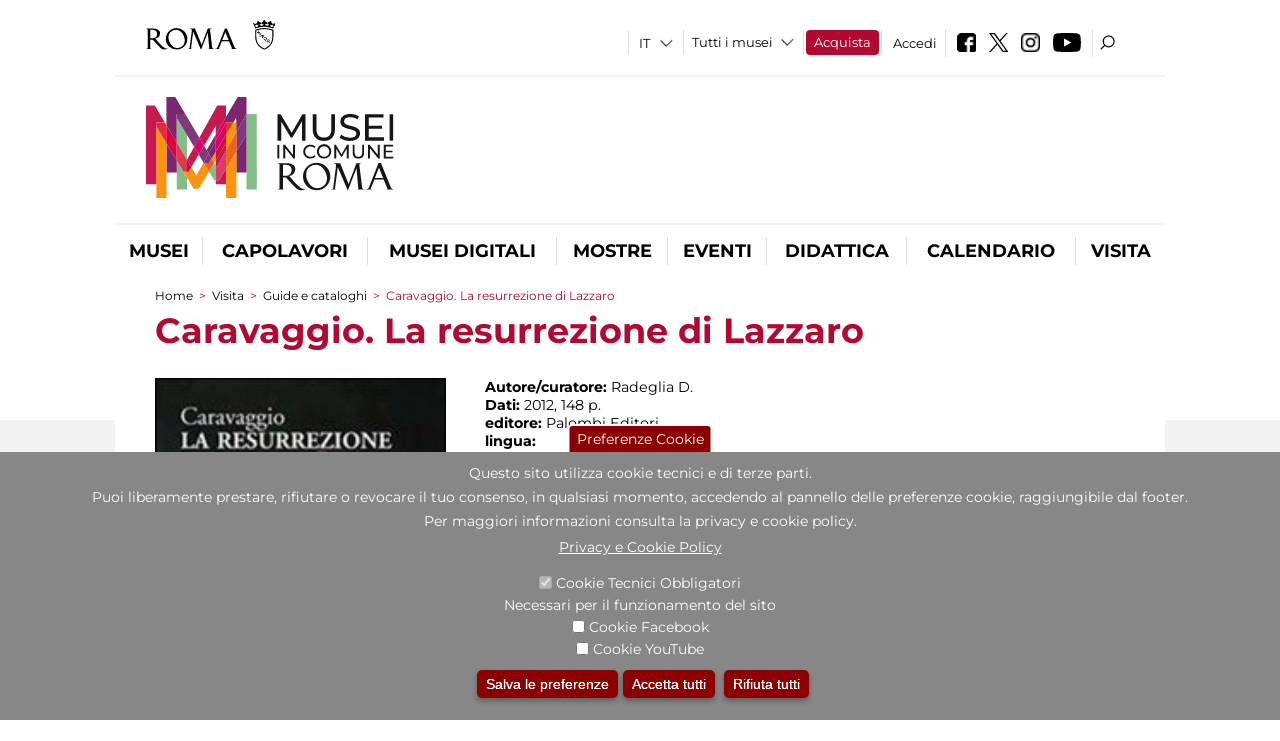

--- FILE ---
content_type: text/html; charset=utf-8
request_url: https://www.museiincomuneroma.it/it/librerie_museali/acquista_guide_e_cataloghi/caravaggio_la_resurrezione_di_lazzaro
body_size: 23650
content:
<!DOCTYPE html>
<html lang="it" dir="ltr">
<head><meta http-equiv="X-UA-Compatible" content="IE=edge"> <meta name="viewport" content="width=device-width, initial-scale=1">
<meta name="google-site-verification" content="YhC5MK1U2nSqXMjZO0I0P9qYe15GM7CpSWO1kPrhBAY" />
<meta charset="utf-8" />
<link rel="shortcut icon" href="https://www.museiincomuneroma.it/sites/default/files/icon-pittogramma16px.ico" type="image/vnd.microsoft.icon" />
<meta name="Description" content="Il sistema museale di Roma Capitale è costituito da un insieme estremamente diversificato di luoghi museali e siti archeologici di grande valore artistico e storico." />
<meta name="generator" content="Drupal 7 (https://www.drupal.org)" />
<link rel="canonical" href="https://www.museiincomuneroma.it/it/guida-catalogo/caravaggio-la-resurrezione-di-lazzaro" />
<link rel="shortlink" href="https://www.museiincomuneroma.it/it/node/89175" />

<!-- Facebook Pixel Code -->
<script>
!function(f,b,e,v,n,t,s){if(f.fbq)return;n=f.fbq=function(){n.callMethod?
n.callMethod.apply(n,arguments):n.queue.push(arguments)};if(!f._fbq)f._fbq=n;
n.push=n;n.loaded=!0;n.version='2.0';n.queue=[];t=b.createElement(e);t.async=!0;
t.src=v;s=b.getElementsByTagName(e)[0];s.parentNode.insertBefore(t,s)}(window,
document,'script','//connect.facebook.net/en_US/fbevents.js');

fbq('init', '834966600030308');
fbq('track', 'PageView');
fbq('track', 'ViewContent', {"content_type":"product","content_ids":"89175"});
</script>
<noscript><img height='1' width='1' style='display:none' src='https://www.facebook.com/tr?id=834966600030308&ev=PageView&noscript=1' /></noscript>
<!-- End Facebook Pixel Code -->
<title>Caravaggio. La resurrezione di Lazzaro | Portale dei Musei in Comune</title>
<style type="text/css" media="all">
@import url("https://www.museiincomuneroma.it/modules/system/system.base.css?t7iqtn");
@import url("https://www.museiincomuneroma.it/modules/system/system.menus.css?t7iqtn");
@import url("https://www.museiincomuneroma.it/modules/system/system.messages.css?t7iqtn");
@import url("https://www.museiincomuneroma.it/modules/system/system.theme.css?t7iqtn");
</style>
<style type="text/css" media="all">
@import url("https://www.museiincomuneroma.it/sites/all/modules/jquery_update/replace/ui/themes/base/minified/jquery.ui.core.min.css?t7iqtn");
@import url("https://www.museiincomuneroma.it/sites/all/modules/jquery_update/replace/ui/themes/base/minified/jquery.ui.theme.min.css?t7iqtn");
@import url("https://www.museiincomuneroma.it/sites/all/modules/jquery_update/replace/ui/themes/base/minified/jquery.ui.datepicker.min.css?t7iqtn");
@import url("https://www.museiincomuneroma.it/sites/all/modules/date/date_popup/themes/jquery.timeentry.css?t7iqtn");
</style>
<style type="text/css" media="all">
@import url("https://www.museiincomuneroma.it/sites/all/modules/simplenews/simplenews.css?t7iqtn");
@import url("https://www.museiincomuneroma.it/modules/aggregator/aggregator.css?t7iqtn");
@import url("https://www.museiincomuneroma.it/sites/all/modules/calendar/css/calendar_multiday.css?t7iqtn");
@import url("https://www.museiincomuneroma.it/sites/all/modules/date/date_api/date.css?t7iqtn");
@import url("https://www.museiincomuneroma.it/sites/all/modules/date/date_popup/themes/datepicker.1.7.css?t7iqtn");
@import url("https://www.museiincomuneroma.it/sites/all/modules/date/date_repeat_field/date_repeat_field.css?t7iqtn");
@import url("https://www.museiincomuneroma.it/sites/all/modules/domain/domain_nav/domain_nav.css?t7iqtn");
@import url("https://www.museiincomuneroma.it/modules/field/theme/field.css?t7iqtn");
@import url("https://www.museiincomuneroma.it/sites/all/modules/menu_attach_block/menu_attach_block.css?t7iqtn");
@import url("https://www.museiincomuneroma.it/modules/node/node.css?t7iqtn");
@import url("https://www.museiincomuneroma.it/modules/search/search.css?t7iqtn");
@import url("https://www.museiincomuneroma.it/modules/user/user.css?t7iqtn");
@import url("https://www.museiincomuneroma.it/sites/all/modules/views/css/views.css?t7iqtn");
@import url("https://www.museiincomuneroma.it/sites/all/modules/ckeditor/css/ckeditor.css?t7iqtn");
</style>
<style type="text/css" media="all">
@import url("https://www.museiincomuneroma.it/sites/all/libraries/colorbox/example3/colorbox.css?t7iqtn");
@import url("https://www.museiincomuneroma.it/sites/all/modules/ctools/css/ctools.css?t7iqtn");
@import url("https://www.museiincomuneroma.it/sites/all/modules/jcarousel/skins/default/jcarousel-default.css?t7iqtn");
@import url("https://www.museiincomuneroma.it/sites/all/modules/eu_cookie_compliance/css/eu_cookie_compliance.css?t7iqtn");
@import url("https://www.museiincomuneroma.it/sites/all/modules/lang_dropdown/lang_dropdown.css?t7iqtn");
@import url("https://www.museiincomuneroma.it/sites/all/modules/addtoany/addtoany.css?t7iqtn");
@import url("https://www.museiincomuneroma.it/sites/all/modules/ajaxblocks/ajaxblocks.css?t7iqtn");
@import url("https://www.museiincomuneroma.it/sites/all/libraries/superfish/css/superfish.css?t7iqtn");
@import url("https://www.museiincomuneroma.it/sites/all/libraries/superfish/css/superfish-smallscreen.css?t7iqtn");
</style>
<style type="text/css" media="all">
<!--/*--><![CDATA[/*><!--*/
#sliding-popup.sliding-popup-bottom,#sliding-popup.sliding-popup-bottom .eu-cookie-withdraw-banner,.eu-cookie-withdraw-tab{background:#878787;}#sliding-popup.sliding-popup-bottom.eu-cookie-withdraw-wrapper{background:transparent}#sliding-popup .popup-content #popup-text h1,#sliding-popup .popup-content #popup-text h2,#sliding-popup .popup-content #popup-text h3,#sliding-popup .popup-content #popup-text p,#sliding-popup label,#sliding-popup div,.eu-cookie-compliance-secondary-button,.eu-cookie-withdraw-tab{color:#ffffff !important;}.eu-cookie-withdraw-tab{border-color:#ffffff;}.eu-cookie-compliance-more-button{color:#ffffff !important;}

/*]]>*/-->
</style>
<style type="text/css" media="all">
@import url("https://www.museiincomuneroma.it/sites/all/themes/dark_elegant/style.css?t7iqtn");
@import url("https://www.museiincomuneroma.it/sites/all/themes/dark_elegant/css/newsletter.css?t7iqtn");
@import url("https://www.museiincomuneroma.it/sites/all/themes/dark_elegant/css/responsive.css?t7iqtn");
@import url("https://www.museiincomuneroma.it/sites/all/themes/dark_elegant/css/jcarousel-mic.css?t7iqtn");
@import url("https://www.museiincomuneroma.it/sites/all/themes/dark_elegant/css/notizia.css?t7iqtn");
@import url("https://www.museiincomuneroma.it/sites/all/themes/dark_elegant/css/cartella_stampa.css?t7iqtn");
@import url("https://www.museiincomuneroma.it/sites/all/themes/dark_elegant/css/info_page.css?t7iqtn");
@import url("https://www.museiincomuneroma.it/sites/all/themes/dark_elegant/css/mostraevento.css?t7iqtn");
@import url("https://www.museiincomuneroma.it/sites/all/themes/dark_elegant/css/opera.css?t7iqtn");
@import url("https://www.museiincomuneroma.it/sites/all/themes/dark_elegant/css/debug.css?t7iqtn");
@import url("https://www.museiincomuneroma.it/sites/all/themes/dark_elegant/css/gruppodididattiche.css?t7iqtn");
@import url("https://www.museiincomuneroma.it/sites/all/themes/dark_elegant/css/percorso.css?t7iqtn");
@import url("https://www.museiincomuneroma.it/sites/all/themes/dark_elegant/css/views-accordion.css?t7iqtn");
@import url("https://www.museiincomuneroma.it/sites/all/themes/dark_elegant/css/orarieindirizzi.css?t7iqtn");
@import url("https://www.museiincomuneroma.it/sites/all/themes/dark_elegant/css/bigliettieaudioguide.css?t7iqtn");
@import url("https://www.museiincomuneroma.it/sites/all/themes/dark_elegant/css/tutteleopere.css?t7iqtn");
@import url("https://www.museiincomuneroma.it/sites/all/themes/dark_elegant/css/webform.css?t7iqtn");
@import url("https://www.museiincomuneroma.it/sites/all/themes/dark_elegant/css/gruppidisponsor.css?t7iqtn");
@import url("https://www.museiincomuneroma.it/sites/all/themes/dark_elegant/css/gruppodimostraevento.css?t7iqtn");
@import url("https://www.museiincomuneroma.it/sites/all/themes/dark_elegant/css/sistemamuseale.css?t7iqtn");
@import url("https://www.museiincomuneroma.it/sites/all/themes/dark_elegant/css/gruppodiinfopage.css?t7iqtn");
@import url("https://www.museiincomuneroma.it/sites/all/themes/dark_elegant/css/guida_catalogo.css?t7iqtn");
@import url("https://www.museiincomuneroma.it/sites/all/themes/dark_elegant/css/menu.css?t7iqtn");
@import url("https://www.museiincomuneroma.it/sites/all/themes/dark_elegant/css/homepage.css?t7iqtn");
@import url("https://www.museiincomuneroma.it/sites/all/themes/dark_elegant/css/gruppodiguidacatalogo.css?t7iqtn");
@import url("https://www.museiincomuneroma.it/sites/all/themes/dark_elegant/css/gruppodinotizie.css?t7iqtn");
@import url("https://www.museiincomuneroma.it/sites/all/themes/dark_elegant/css/gruppodicartellastampa.css?t7iqtn");
@import url("https://www.museiincomuneroma.it/sites/all/themes/dark_elegant/css/cookie.css?t7iqtn");
@import url("https://www.museiincomuneroma.it/sites/all/themes/dark_elegant/css/spettacolo.css?t7iqtn");
@import url("https://www.museiincomuneroma.it/sites/all/themes/dark_elegant/css/librerie.css?t7iqtn");
@import url("https://www.museiincomuneroma.it/sites/all/themes/dark_elegant/css/didattica_correlazione_inversa.css?t7iqtn");
</style>
<style type="text/css" media="all">
@import url("https://www.museiincomuneroma.it/sites/all/themes/dark_elegant/css/calendario.css?t7iqtn");
@import url("https://www.museiincomuneroma.it/sites/all/themes/dark_elegant/css/social.css?t7iqtn");
@import url("https://www.museiincomuneroma.it/sites/all/themes/dark_elegant/css/capolavori.css?t7iqtn");
@import url("https://www.museiincomuneroma.it/sites/all/themes/dark_elegant/css/ricerca.css?t7iqtn");
@import url("https://www.museiincomuneroma.it/sites/all/themes/dark_elegant/css/colorbox_1.css?t7iqtn");
@import url("https://www.museiincomuneroma.it/sites/all/themes/dark_elegant/css/nuovatestata.css?t7iqtn");
@import url("https://www.museiincomuneroma.it/sites/all/themes/dark_elegant/css/leaflet.css?t7iqtn");
@import url("https://www.museiincomuneroma.it/sites/all/themes/dark_elegant/css/nuovofont.css?t7iqtn");
@import url("https://www.museiincomuneroma.it/sites/all/themes/dark_elegant/css/nuovolayout.css?t7iqtn");
@import url("https://www.museiincomuneroma.it/sites/all/themes/dark_elegant/css/nuovolayout_2.css?t7iqtn");
@import url("https://www.museiincomuneroma.it/sites/all/themes/dark_elegant/css/responsive_nuovolayout.css?t7iqtn");
</style>
<style type="text/css" media="all">
<!--/*--><![CDATA[/*><!--*/


/*]]>*/-->
</style>
<script type="text/javascript" src="https://www.museiincomuneroma.it/sites/default/files/js/js_XexEZhbTmj1BHeajKr2rPfyR8Y68f4rm0Nv3Vj5_dSI.js"></script>
<script type="text/javascript" src="https://www.museiincomuneroma.it/sites/default/files/js/js_cQ8Qx7uR_JhsOwFAXmbkRGoBZZYzPkwDBbocSyeHCRI.js"></script>
<script type="text/javascript" src="https://www.museiincomuneroma.it/sites/default/files/js/js_Y6COcBThFanAPfA-NXi1kGDJ1ihImbbuusUPYZR8IEI.js"></script>
<script type="text/javascript">
<!--//--><![CDATA[//><!--
window.a2a_config=window.a2a_config||{};window.da2a={done:false,html_done:false,script_ready:false,script_load:function(){var a=document.createElement('script'),s=document.getElementsByTagName('script')[0];a.type='text/javascript';a.async=true;a.src='https://static.addtoany.com/menu/page.js';s.parentNode.insertBefore(a,s);da2a.script_load=function(){};},script_onready:function(){da2a.script_ready=true;if(da2a.html_done)da2a.init();},init:function(){for(var i=0,el,target,targets=da2a.targets,length=targets.length;i<length;i++){el=document.getElementById('da2a_'+(i+1));target=targets[i];a2a_config.linkname=target.title;a2a_config.linkurl=target.url;if(el){a2a.init('page',{target:el});el.id='';}da2a.done=true;}da2a.targets=[];}};(function ($){Drupal.behaviors.addToAny = {attach: function (context, settings) {if (context !== document && window.da2a) {if(da2a.script_ready)a2a.init_all();da2a.script_load();}}}})(jQuery);a2a_config.callbacks=a2a_config.callbacks||[];a2a_config.callbacks.push({ready:da2a.script_onready});a2a_config.overlays=a2a_config.overlays||[];a2a_config.templates=a2a_config.templates||{};a2a_config.no_3p=1;
//--><!]]>
</script>
<script type="text/javascript" src="https://www.museiincomuneroma.it/sites/default/files/js/js_MDEvr-G3t1Z1J6JgCK4AIbXHYYbO6x_o_M6yYW_q7b0.js"></script>
<script type="text/javascript" src="https://www.museiincomuneroma.it/sites/default/files/js/js_r3htGTE7kmutEZ42JFlZss8CXpk-7VM6No_n_a6UnTA.js"></script>
<script type="text/javascript">
<!--//--><![CDATA[//><!--
jQuery.extend(Drupal.settings, {"basePath":"\/","pathPrefix":"it\/","setHasJsCookie":0,"ajaxPageState":{"theme":"dark_elegant","theme_token":"FQqP1ydc9nOucmF-6BLdKq13qsf0oIQ9iX9vysdOFz4","jquery_version":"1.7","css":{"modules\/system\/system.base.css":1,"modules\/system\/system.menus.css":1,"modules\/system\/system.messages.css":1,"modules\/system\/system.theme.css":1,"misc\/ui\/jquery.ui.core.css":1,"misc\/ui\/jquery.ui.theme.css":1,"misc\/ui\/jquery.ui.datepicker.css":1,"sites\/all\/modules\/date\/date_popup\/themes\/jquery.timeentry.css":1,"sites\/all\/modules\/simplenews\/simplenews.css":1,"modules\/aggregator\/aggregator.css":1,"sites\/all\/modules\/calendar\/css\/calendar_multiday.css":1,"sites\/all\/modules\/date\/date_api\/date.css":1,"sites\/all\/modules\/date\/date_popup\/themes\/datepicker.1.7.css":1,"sites\/all\/modules\/date\/date_repeat_field\/date_repeat_field.css":1,"sites\/all\/modules\/domain\/domain_nav\/domain_nav.css":1,"modules\/field\/theme\/field.css":1,"sites\/all\/modules\/menu_attach_block\/menu_attach_block.css":1,"modules\/node\/node.css":1,"modules\/search\/search.css":1,"modules\/user\/user.css":1,"sites\/all\/modules\/views\/css\/views.css":1,"sites\/all\/modules\/ckeditor\/css\/ckeditor.css":1,"sites\/all\/libraries\/colorbox\/example3\/colorbox.css":1,"sites\/all\/modules\/ctools\/css\/ctools.css":1,"sites\/all\/modules\/jcarousel\/skins\/default\/jcarousel-default.css":1,"sites\/all\/modules\/eu_cookie_compliance\/css\/eu_cookie_compliance.css":1,"sites\/all\/modules\/lang_dropdown\/lang_dropdown.css":1,"sites\/all\/modules\/addtoany\/addtoany.css":1,"sites\/all\/modules\/ajaxblocks\/ajaxblocks.css":1,"sites\/all\/libraries\/superfish\/css\/superfish.css":1,"sites\/all\/libraries\/superfish\/css\/superfish-smallscreen.css":1,"1":1,"sites\/all\/themes\/dark_elegant\/style.css":1,"sites\/all\/themes\/dark_elegant\/css\/newsletter.css":1,"sites\/all\/themes\/dark_elegant\/css\/responsive.css":1,"sites\/all\/themes\/dark_elegant\/css\/jcarousel-mic.css":1,"sites\/all\/themes\/dark_elegant\/css\/notizia.css":1,"sites\/all\/themes\/dark_elegant\/css\/cartella_stampa.css":1,"sites\/all\/themes\/dark_elegant\/css\/info_page.css":1,"sites\/all\/themes\/dark_elegant\/css\/mostraevento.css":1,"sites\/all\/themes\/dark_elegant\/css\/opera.css":1,"sites\/all\/themes\/dark_elegant\/css\/debug.css":1,"sites\/all\/themes\/dark_elegant\/css\/gruppodididattiche.css":1,"sites\/all\/themes\/dark_elegant\/css\/percorso.css":1,"sites\/all\/themes\/dark_elegant\/css\/views-accordion.css":1,"sites\/all\/themes\/dark_elegant\/css\/orarieindirizzi.css":1,"sites\/all\/themes\/dark_elegant\/css\/bigliettieaudioguide.css":1,"sites\/all\/themes\/dark_elegant\/css\/tutteleopere.css":1,"sites\/all\/themes\/dark_elegant\/css\/webform.css":1,"sites\/all\/themes\/dark_elegant\/css\/gruppidisponsor.css":1,"sites\/all\/themes\/dark_elegant\/css\/gruppodimostraevento.css":1,"sites\/all\/themes\/dark_elegant\/css\/sistemamuseale.css":1,"sites\/all\/themes\/dark_elegant\/css\/gruppodiinfopage.css":1,"sites\/all\/themes\/dark_elegant\/css\/guida_catalogo.css":1,"sites\/all\/themes\/dark_elegant\/css\/menu.css":1,"sites\/all\/themes\/dark_elegant\/css\/homepage.css":1,"sites\/all\/themes\/dark_elegant\/css\/gruppodiguidacatalogo.css":1,"sites\/all\/themes\/dark_elegant\/css\/gruppodinotizie.css":1,"sites\/all\/themes\/dark_elegant\/css\/gruppodicartellastampa.css":1,"sites\/all\/themes\/dark_elegant\/css\/cookie.css":1,"sites\/all\/themes\/dark_elegant\/css\/spettacolo.css":1,"sites\/all\/themes\/dark_elegant\/css\/librerie.css":1,"sites\/all\/themes\/dark_elegant\/css\/didattica_correlazione_inversa.css":1,"sites\/all\/themes\/dark_elegant\/css\/calendario.css":1,"sites\/all\/themes\/dark_elegant\/css\/social.css":1,"sites\/all\/themes\/dark_elegant\/css\/capolavori.css":1,"sites\/all\/themes\/dark_elegant\/css\/ricerca.css":1,"sites\/all\/themes\/dark_elegant\/css\/colorbox_1.css":1,"sites\/all\/themes\/dark_elegant\/css\/nuovatestata.css":1,"sites\/all\/themes\/dark_elegant\/css\/leaflet.css":1,"sites\/all\/themes\/dark_elegant\/css\/nuovofont.css":1,"sites\/all\/themes\/dark_elegant\/css\/nuovolayout.css":1,"sites\/all\/themes\/dark_elegant\/css\/nuovolayout_2.css":1,"sites\/all\/themes\/dark_elegant\/css\/responsive_nuovolayout.css":1,"0":1},"js":{"sites\/all\/modules\/jquery_update\/replace\/jquery\/1.7\/jquery.min.js":1,"misc\/jquery-extend-3.4.0.js":1,"misc\/jquery-html-prefilter-3.5.0-backport.js":1,"misc\/jquery.once.js":1,"misc\/drupal.js":1,"sites\/all\/modules\/jquery_update\/replace\/ui\/ui\/minified\/jquery.ui.core.min.js":1,"sites\/all\/modules\/jquery_update\/replace\/ui\/ui\/minified\/jquery.ui.datepicker.min.js":1,"misc\/ui\/jquery.ui.datepicker-1.13.0-backport.js":1,"modules\/locale\/locale.datepicker.js":1,"sites\/all\/modules\/date\/date_popup\/jquery.timeentry.pack.js":1,"sites\/all\/modules\/eu_cookie_compliance\/js\/jquery.cookie-1.4.1.min.js":1,"sites\/all\/modules\/jquery_update\/replace\/misc\/jquery.form.min.js":1,"misc\/form-single-submit.js":1,"misc\/ajax.js":1,"sites\/all\/modules\/jquery_update\/js\/jquery_update.js":1,"public:\/\/languages\/it_ucM5Y0xQMClwnVT5mha7wtYunJ7eTni6fyWBt7XTVAo.js":1,"sites\/all\/libraries\/colorbox\/jquery.colorbox-min.js":1,"sites\/all\/modules\/colorbox\/js\/colorbox.js":1,"sites\/all\/modules\/colorbox\/js\/colorbox_load.js":1,"sites\/all\/modules\/colorbox\/js\/colorbox_inline.js":1,"sites\/all\/modules\/views\/js\/base.js":1,"misc\/progress.js":1,"sites\/all\/modules\/menu_attach_block\/menu_attach_block.js":1,"sites\/all\/modules\/jcarousel\/js\/jquery.jcarousel.min.js":1,"sites\/all\/modules\/jcarousel\/js\/jcarousel.js":1,"sites\/all\/modules\/lang_dropdown\/lang_dropdown.js":1,"0":1,"sites\/all\/modules\/views\/js\/ajax_view.js":1,"sites\/all\/modules\/views_refresh\/views_refresh.js":1,"sites\/all\/modules\/ajaxblocks\/ajaxblocks.js":1,"sites\/all\/libraries\/superfish\/sftouchscreen.js":1,"sites\/all\/libraries\/superfish\/jquery.bgiframe.min.js":1,"sites\/all\/libraries\/superfish\/sfsmallscreen.js":1,"sites\/all\/libraries\/superfish\/supposition.js":1,"sites\/all\/libraries\/superfish\/superfish.js":1,"sites\/all\/libraries\/superfish\/supersubs.js":1,"sites\/all\/modules\/superfish\/superfish.js":1,"sites\/all\/themes\/dark_elegant\/js\/jquery.dotdotdot.js":1,"sites\/all\/themes\/dark_elegant\/js\/custom.js":1,"sites\/all\/themes\/dark_elegant\/js\/nuovolayout_2.js":1,"sites\/all\/themes\/dark_elegant\/js\/ilsistemamuseale.js":1,"sites\/all\/themes\/dark_elegant\/js\/menu.js":1,"sites\/all\/themes\/dark_elegant\/js\/jquery.masonry.min.js":1,"sites\/all\/themes\/dark_elegant\/js\/jquery.infinitescroll.min.js":1,"sites\/all\/themes\/dark_elegant\/js\/leaflet.js":1,"1":1,"sites\/all\/modules\/eu_cookie_compliance\/js\/eu_cookie_compliance.js":1,"2":1,"3":1}},"colorbox":{"opacity":"0.85","current":"{current} of {total}","previous":"\u00ab Prev","next":"Next \u00bb","close":"Close","maxWidth":"98%","maxHeight":"98%","fixed":true,"mobiledetect":true,"mobiledevicewidth":"480px","file_public_path":"\/sites\/default\/files","specificPagesDefaultValue":"admin*\nimagebrowser*\nimg_assist*\nimce*\nnode\/add\/*\nnode\/*\/edit\nprint\/*\nprintpdf\/*\nsystem\/ajax\nsystem\/ajax\/*","loop":false},"jcarousel":{"ajaxPath":"\/it\/jcarousel\/ajax\/views","carousels":{"jcarousel-dom-1":{"view_options":{"view_args":"","view_path":"node\/89175","view_base_path":null,"view_display_id":"block","view_name":"footer_librerie_digitali","jcarousel_dom_id":1},"skin":"default","visible":3,"scroll":1,"autoPause":1,"start":1,"selector":".jcarousel-dom-1"}}},"jquery":{"ui":{"datepicker":{"isRTL":false,"firstDay":"1"}}},"views":{"ajax_path":"\/it\/views\/ajax","ajaxViews":{"views_dom_id:53129e7633652ffc250f0091f84e1843":{"view_name":"tipologia_musei","view_display_id":"block_4","view_args":"","view_path":"node\/89175","view_base_path":"tipologia_musei","view_dom_id":"53129e7633652ffc250f0091f84e1843","pager_element":0},"views_dom_id:35c29f999ea134f17f3d76acfa1b61d2":{"view_name":"test_alma","view_display_id":"block_1","view_args":"","view_path":"node\/89175","view_base_path":"musei_in_comune\/tutti_i_capolavori","view_dom_id":"35c29f999ea134f17f3d76acfa1b61d2","pager_element":0},"views_dom_id:1eff58fb8804db1d0536582e37e3f762":{"view_name":"gruppodimostraevento","view_display_id":"block_4","view_args":"","view_path":"node\/89175","view_base_path":"mostre_ed_eventi\/mostre","view_dom_id":"1eff58fb8804db1d0536582e37e3f762","pager_element":0},"views_dom_id:285d98a0b22a5680ffb9bd5028bc8714":{"view_name":"tutti_gli_eventi","view_display_id":"block_4","view_args":"","view_path":"node\/89175","view_base_path":"mostre_ed_eventi\/eventi","view_dom_id":"285d98a0b22a5680ffb9bd5028bc8714","pager_element":0},"views_dom_id:ef4cbe723ad9589b1f6f6682969f945b":{"view_name":"tipologia_musei","view_display_id":"block_5","view_args":"","view_path":"node\/89175","view_base_path":"tipologia_musei","view_dom_id":"ef4cbe723ad9589b1f6f6682969f945b","pager_element":0},"views_dom_id:9a75090b68e3115a76545dd9a1d26733":{"view_name":"convenzioni","view_display_id":"block_1","view_args":"","view_path":"node\/89175","view_base_path":"gds\/%","view_dom_id":"9a75090b68e3115a76545dd9a1d26733","pager_element":0},"views_dom_id:71d4c5a53c4ca6ade4623b23b113f89e":{"view_name":"tipologia_musei","view_display_id":"block_4","view_args":"","view_path":"node\/89175","view_base_path":"tipologia_musei","view_dom_id":"71d4c5a53c4ca6ade4623b23b113f89e","pager_element":0}}},"urlIsAjaxTrusted":{"\/it\/views\/ajax":true,"\/it\/librerie_museali\/acquista_guide_e_cataloghi\/caravaggio_la_resurrezione_di_lazzaro":true},"better_exposed_filters":{"views":{"tipologia_musei":{"displays":{"block_4":{"filters":[]},"block_5":{"filters":[]}}},"test_alma":{"displays":{"block_1":{"filters":[]}}},"gruppodimostraevento":{"displays":{"block_4":{"filters":[]}}},"tutti_gli_eventi":{"displays":{"block_4":{"filters":[]}}},"user_info":{"displays":{"block":{"filters":[]}}},"slideshow":{"displays":{"block_1":{"filters":[]}}},"_microma":{"displays":{"block":{"filters":[]}}},"footer_librerie_digitali":{"displays":{"block":{"filters":[]}}},"eventi_corporate":{"displays":{"block":{"filters":[]}}},"convenzioni":{"displays":{"block_1":{"filters":[]}}},"footer_block_address":{"displays":{"block":{"filters":[]}}}}},"viewsRefresh":{"53129e7633652ffc250f0091f84e1843":"","35c29f999ea134f17f3d76acfa1b61d2":"","1eff58fb8804db1d0536582e37e3f762":"","285d98a0b22a5680ffb9bd5028bc8714":"","ef4cbe723ad9589b1f6f6682969f945b":"","9a75090b68e3115a76545dd9a1d26733":"","71d4c5a53c4ca6ade4623b23b113f89e":""},"eu_cookie_compliance":{"popup_enabled":1,"popup_agreed_enabled":0,"popup_hide_agreed":0,"popup_clicking_confirmation":false,"popup_scrolling_confirmation":false,"popup_html_info":"\u003Cbutton type=\u0022button\u0022 class=\u0022eu-cookie-withdraw-tab\u0022\u003EPreferenze Cookie\u003C\/button\u003E\n\u003Cdiv class=\u0022eu-cookie-compliance-banner eu-cookie-compliance-banner-info eu-cookie-compliance-banner--categories\u0022\u003E\n  \u003Cdiv class=\u0022popup-content info\u0022\u003E\n    \u003Cdiv id=\u0022popup-text\u0022\u003E\n      \u003Ch2\u003EQuesto sito utilizza cookie tecnici e di terze parti.\u003C\/h2\u003E\n\u003Ch2\u003EPuoi liberamente prestare, rifiutare o revocare il tuo consenso, in qualsiasi momento, accedendo al pannello delle preferenze cookie, raggiungibile dal footer.\u003C\/h2\u003E\n\u003Ch2\u003EPer maggiori informazioni consulta la privacy e cookie policy.\u003C\/h2\u003E\n              \u003Cbutton type=\u0022button\u0022 class=\u0022find-more-button eu-cookie-compliance-more-button\u0022\u003EPrivacy e Cookie Policy\u003C\/button\u003E\n          \u003C\/div\u003E\n          \u003Cdiv id=\u0022eu-cookie-compliance-categories\u0022 class=\u0022eu-cookie-compliance-categories\u0022\u003E\n                  \u003Cdiv class=\u0022eu-cookie-compliance-category\u0022\u003E\n            \u003Cdiv\u003E\n              \u003Cinput type=\u0022checkbox\u0022 name=\u0022cookie-categories\u0022 id=\u0022cookie-category-tecnici\u0022 value=\u0022tecnici\u0022 checked disabled\u003E\n              \u003Clabel for=\u0022cookie-category-tecnici\u0022\u003ECookie Tecnici Obbligatori\u003C\/label\u003E\n            \u003C\/div\u003E\n                          \u003Cdiv class=\u0022eu-cookie-compliance-category-description\u0022\u003ENecessari per il funzionamento del sito\u003C\/div\u003E\n                      \u003C\/div\u003E\n                  \u003Cdiv class=\u0022eu-cookie-compliance-category\u0022\u003E\n            \u003Cdiv\u003E\n              \u003Cinput type=\u0022checkbox\u0022 name=\u0022cookie-categories\u0022 id=\u0022cookie-category-facebook\u0022 value=\u0022facebook\u0022 \u003E\n              \u003Clabel for=\u0022cookie-category-facebook\u0022\u003ECookie Facebook\u003C\/label\u003E\n            \u003C\/div\u003E\n                          \u003Cdiv class=\u0022eu-cookie-compliance-category-description\u0022\u003E\u003C\/div\u003E\n                      \u003C\/div\u003E\n                  \u003Cdiv class=\u0022eu-cookie-compliance-category\u0022\u003E\n            \u003Cdiv\u003E\n              \u003Cinput type=\u0022checkbox\u0022 name=\u0022cookie-categories\u0022 id=\u0022cookie-category-youtube\u0022 value=\u0022youtube\u0022 \u003E\n              \u003Clabel for=\u0022cookie-category-youtube\u0022\u003ECookie YouTube\u003C\/label\u003E\n            \u003C\/div\u003E\n                          \u003Cdiv class=\u0022eu-cookie-compliance-category-description\u0022\u003E\u003C\/div\u003E\n                      \u003C\/div\u003E\n              \u003C\/div\u003E\n    \n    \u003Cdiv id=\u0022popup-buttons\u0022 class=\u0022eu-cookie-compliance-has-categories\u0022\u003E\n              \u003Cdiv class=\u0022eu-cookie-compliance-categories-buttons\u0022\u003E\n          \u003Cbutton type=\u0022button\u0022 class=\u0022eu-cookie-compliance-save-preferences-button\u0022\u003E\n            Salva le preferenze\u003C\/button\u003E\n        \u003C\/div\u003E\n      \n      \u003Cbutton type=\u0022button\u0022 class=\u0022agree-button eu-cookie-compliance-default-button\u0022\u003EAccetta tutti\u003C\/button\u003E\n              \u003Cbutton type=\u0022button\u0022 class=\u0022eu-cookie-withdraw-button\u0022\u003ERifiuta tutti\u003C\/button\u003E\n          \u003C\/div\u003E\n  \u003C\/div\u003E\n\u003C\/div\u003E","use_mobile_message":false,"mobile_popup_html_info":"  \u003Cbutton type=\u0022button\u0022 class=\u0022eu-cookie-withdraw-tab\u0022\u003EPreferenze Cookie\u003C\/button\u003E\n\u003Cdiv class=\u0022eu-cookie-compliance-banner eu-cookie-compliance-banner-info eu-cookie-compliance-banner--categories\u0022\u003E\n  \u003Cdiv class=\u0022popup-content info\u0022\u003E\n    \u003Cdiv id=\u0022popup-text\u0022\u003E\n      \u003Ch2\u003EWe use cookies on this site to enhance your user experience\u003C\/h2\u003E\n\u003Cp\u003EBy tapping the Accept button, you agree to us doing so.\u003C\/p\u003E\n              \u003Cbutton type=\u0022button\u0022 class=\u0022find-more-button eu-cookie-compliance-more-button\u0022\u003EPrivacy e Cookie Policy\u003C\/button\u003E\n          \u003C\/div\u003E\n          \u003Cdiv id=\u0022eu-cookie-compliance-categories\u0022 class=\u0022eu-cookie-compliance-categories\u0022\u003E\n                  \u003Cdiv class=\u0022eu-cookie-compliance-category\u0022\u003E\n            \u003Cdiv\u003E\n              \u003Cinput type=\u0022checkbox\u0022 name=\u0022cookie-categories\u0022 id=\u0022cookie-category-tecnici\u0022 value=\u0022tecnici\u0022 checked disabled\u003E\n              \u003Clabel for=\u0022cookie-category-tecnici\u0022\u003ECookie Tecnici Obbligatori\u003C\/label\u003E\n            \u003C\/div\u003E\n                          \u003Cdiv class=\u0022eu-cookie-compliance-category-description\u0022\u003ENecessari per il funzionamento del sito\u003C\/div\u003E\n                      \u003C\/div\u003E\n                  \u003Cdiv class=\u0022eu-cookie-compliance-category\u0022\u003E\n            \u003Cdiv\u003E\n              \u003Cinput type=\u0022checkbox\u0022 name=\u0022cookie-categories\u0022 id=\u0022cookie-category-facebook\u0022 value=\u0022facebook\u0022 \u003E\n              \u003Clabel for=\u0022cookie-category-facebook\u0022\u003ECookie Facebook\u003C\/label\u003E\n            \u003C\/div\u003E\n                          \u003Cdiv class=\u0022eu-cookie-compliance-category-description\u0022\u003E\u003C\/div\u003E\n                      \u003C\/div\u003E\n                  \u003Cdiv class=\u0022eu-cookie-compliance-category\u0022\u003E\n            \u003Cdiv\u003E\n              \u003Cinput type=\u0022checkbox\u0022 name=\u0022cookie-categories\u0022 id=\u0022cookie-category-youtube\u0022 value=\u0022youtube\u0022 \u003E\n              \u003Clabel for=\u0022cookie-category-youtube\u0022\u003ECookie YouTube\u003C\/label\u003E\n            \u003C\/div\u003E\n                          \u003Cdiv class=\u0022eu-cookie-compliance-category-description\u0022\u003E\u003C\/div\u003E\n                      \u003C\/div\u003E\n              \u003C\/div\u003E\n    \n    \u003Cdiv id=\u0022popup-buttons\u0022 class=\u0022eu-cookie-compliance-has-categories\u0022\u003E\n              \u003Cdiv class=\u0022eu-cookie-compliance-categories-buttons\u0022\u003E\n          \u003Cbutton type=\u0022button\u0022 class=\u0022eu-cookie-compliance-save-preferences-button\u0022\u003E\n            Salva le preferenze\u003C\/button\u003E\n        \u003C\/div\u003E\n      \n      \u003Cbutton type=\u0022button\u0022 class=\u0022agree-button eu-cookie-compliance-default-button\u0022\u003EAccetta tutti\u003C\/button\u003E\n              \u003Cbutton type=\u0022button\u0022 class=\u0022eu-cookie-withdraw-button\u0022\u003ERifiuta tutti\u003C\/button\u003E\n          \u003C\/div\u003E\n  \u003C\/div\u003E\n\u003C\/div\u003E","mobile_breakpoint":"768","popup_html_agreed":"\u003Cdiv\u003E\n  \u003Cdiv class=\u0022popup-content agreed\u0022\u003E\n    \u003Cdiv id=\u0022popup-text\u0022\u003E\n      \u003Cp\u003EGrazie per aver accettato i cookie\u003C\/p\u003E\n    \u003C\/div\u003E\n    \u003Cdiv id=\u0022popup-buttons\u0022\u003E\n      \u003Cbutton type=\u0022button\u0022 class=\u0022hide-popup-button eu-cookie-compliance-hide-button\u0022\u003ENascondi\u003C\/button\u003E\n              \u003Cbutton type=\u0022button\u0022 class=\u0022find-more-button eu-cookie-compliance-more-button-thank-you\u0022 \u003EMaggiori informazioni\u003C\/button\u003E\n          \u003C\/div\u003E\n  \u003C\/div\u003E\n\u003C\/div\u003E","popup_use_bare_css":false,"popup_height":"auto","popup_width":"100%","popup_delay":1000,"popup_link":"https:\/\/www.museiincomuneroma.it\/sites\/default\/files\/privacy\/Privacy_cookie_policy_id_1.pdf","popup_link_new_window":1,"popup_position":null,"fixed_top_position":1,"popup_language":"it","store_consent":false,"better_support_for_screen_readers":0,"reload_page":1,"domain":"","domain_all_sites":0,"popup_eu_only_js":0,"cookie_lifetime":"100","cookie_session":false,"disagree_do_not_show_popup":0,"method":"categories","whitelisted_cookies":"facebook:_fbp\r\ntecnici:cookie-agreed-categories\r\ntecnici:cookie-agreed\r\nyoutube:www.youtube.com","withdraw_markup":"\u003Cbutton type=\u0022button\u0022 class=\u0022eu-cookie-withdraw-tab\u0022\u003EPreferenze Cookie\u003C\/button\u003E\n\u003Cdiv class=\u0022eu-cookie-withdraw-banner\u0022\u003E\n  \u003Cdiv class=\u0022popup-content info\u0022\u003E\n    \u003Cdiv id=\u0022popup-text\u0022\u003E\n      \u003Ch2\u003EWe use cookies on this site to enhance your user experience\u003C\/h2\u003E\n\u003Cp\u003EYou have given your consent for us to set cookies.\u003C\/p\u003E\n    \u003C\/div\u003E\n    \u003Cdiv id=\u0022popup-buttons\u0022\u003E\n      \u003Cbutton type=\u0022button\u0022 class=\u0022eu-cookie-withdraw-button\u0022\u003ERifiuta tutti\u003C\/button\u003E\n    \u003C\/div\u003E\n  \u003C\/div\u003E\n\u003C\/div\u003E\n","withdraw_enabled":1,"withdraw_button_on_info_popup":1,"cookie_categories":["tecnici","facebook","youtube"],"enable_save_preferences_button":1,"fix_first_cookie_category":1,"select_all_categories_by_default":0,"cookie_name":""},"superfish":[{"id":"3","sf":{"animation":{"opacity":"show","height":"show"},"speed":"fast"},"plugins":{"touchscreen":{"behaviour":"1","disableHover":true,"mode":"always_active"},"smallscreen":{"mode":"window_width","breakpointUnit":"px","type":"select","title":"Top Menu"},"supposition":true,"supersubs":true}},{"id":"1","sf":{"animation":{"opacity":"show","width":"show"},"speed":"fast"},"plugins":{"touchscreen":{"behaviour":"1","disableHover":true,"mode":"always_active"},"smallscreen":{"mode":"always_active","accordionButton":"0","expandText":"Espandi","collapseText":"Raggruppa","title":"Menu principale"},"supposition":true,"bgiframe":true,"supersubs":true}}],"ajaxblocks_path":"\/it\/ajaxblocks","ajaxblocks":"blocks=flickr-11\u0026path=node\/89175","ajaxblocks_delay":100});
//--><!]]>
</script>
<!--[if lt IE 9]><script src="/sites/all/themes/dark_elegant/js/html5.js"></script><![endif]-->
<!-- Matomo -->

<!-- End Matomo Code -->
</head>

<body class="html not-front not-logged-in no-sidebars page-node page-node- page-node-89175 node-type-guida-catalogo domain-mic i18n-it">
    <!-- -------------page.tpl.php-------------- -->
<!-- -----------page.tpl.php---------------- -->
<div id="page" class="container_6">

  <header id="header" >
	<div class="search-block-region">
        <div class="region region-search-block">
  <div id="block-lang-dropdown-language" class="block block-lang-dropdown">

      
  <div class="content">
    <form class="lang_dropdown_form language" id="lang_dropdown_form_language" action="/it/librerie_museali/acquista_guide_e_cataloghi/caravaggio_la_resurrezione_di_lazzaro" method="post" accept-charset="UTF-8"><div><div class="form-item form-type-select form-item-lang-dropdown-select">
 <select style="width:165px" class="lang-dropdown-select-element form-select" id="lang-dropdown-select-language" name="lang_dropdown_select"><option value="it" selected="selected">it</option><option value="en">en</option><option value="fr">fr</option><option value="es">es</option></select>
</div>
<input type="hidden" name="it" value="/it/librerie_museali/acquista_guide_e_cataloghi/caravaggio_la_resurrezione_di_lazzaro" />
<input type="hidden" name="en" value="/en/librerie_museali/acquista_guide_e_cataloghi/caravaggio_la_resurrezione_di_lazzaro" />
<input type="hidden" name="fr" value="/fr/librerie_museali/acquista_guide_e_cataloghi/caravaggio_la_resurrezione_di_lazzaro" />
<input type="hidden" name="es" value="/es/librerie_museali/acquista_guide_e_cataloghi/caravaggio_la_resurrezione_di_lazzaro" />
<noscript><div>
<input type="submit" id="edit-submit" name="op" value="Go" class="form-submit" />
</div></noscript><input type="hidden" name="form_build_id" value="form-QZyBb7eQSFcu5To_rs9ON9P7j5Do5pli91TSePweUMA" />
<input type="hidden" name="form_id" value="lang_dropdown_form" />
</div></form>  </div>
  
</div> <!-- /.block -->
<div id="block-superfish-3" class="block block-superfish">

      
  <div class="content">
    <ul  id="superfish-3" class="menu sf-menu sf-menu-top-menu sf-horizontal sf-style-none sf-total-items-2 sf-parent-items-1 sf-single-items-1"><li id="menu-6480-3" class="first odd sf-item-1 sf-depth-1 sf-total-children-1 sf-parent-children-0 sf-single-children-1 menuparent"><span class="sf-depth-1 menuparent nolink">Tutti i musei</span><ul><li id="menu-4041879-3" class="firstandlast odd sf-item-1 sf-depth-2 sf-no-children"><div class="menu-views"> <div class="view view-tipologia-musei view-id-tipologia_musei view-display-id-block_5 view-dom-id-ef4cbe723ad9589b1f6f6682969f945b">
        
  
  
      <div class="view-content">
        <h3>Musei Archeologici</h3>
  <div class="views-row views-row-1 views-row-odd views-row-first color-d22f64">
      
  <div class="views-field views-field-field-museo">        <div class="field-content"><a href="http://www.museicapitolini.org/it" target="_blank"><div class="views-field views-field-field-image"><img typeof="foaf:Image" src="https://www.museiincomuneroma.it/sites/default/files/styles/medium/public/f_museo-portale/capitolini.jpg?itok=F34czRfT" width="147" height="220" alt="" /></div>
<span>Musei Capitolini</span></a></div>  </div>  </div>
  <div class="views-row views-row-2 views-row-even color-d22f64">
      
  <div class="views-field views-field-field-museo">        <div class="field-content"><a href="http://www.centralemontemartini.org/it" target="_blank"><div class="views-field views-field-field-image"><img typeof="foaf:Image" src="https://www.museiincomuneroma.it/sites/default/files/styles/medium/public/f_museo-portale/montemartini.jpg?itok=6FDFjSkh" width="147" height="220" alt="" /></div>
<span>Musei Capitolini  Centrale Montemartini</span></a></div>  </div>  </div>
  <div class="views-row views-row-3 views-row-odd color-d22f64">
      
  <div class="views-field views-field-field-museo">        <div class="field-content"><a href="http://www.mercatiditraiano.it/it" target="_blank"><div class="views-field views-field-field-image"><img typeof="foaf:Image" src="https://www.museiincomuneroma.it/sites/default/files/styles/medium/public/f_museo-portale/mercati.jpg?itok=s_hc-Kj0" width="147" height="220" alt="" /></div>
<span>Mercati di Traiano Museo dei Fori Imperiali</span></a></div>  </div>  </div>
  <div class="views-row views-row-4 views-row-even color-d22f64">
      
  <div class="views-field views-field-field-museo">        <div class="field-content"><a href="http://www.arapacis.it/it" target="_blank"><div class="views-field views-field-field-image"><img typeof="foaf:Image" src="https://www.museiincomuneroma.it/sites/default/files/styles/medium/public/f_museo-portale/ara.jpg?itok=pMrjGlTS" width="147" height="220" alt="" /></div>
<span>Museo dell&#039;Ara Pacis</span></a></div>  </div>  </div>
  <div class="views-row views-row-5 views-row-odd color-d22f64">
      
  <div class="views-field views-field-field-museo">        <div class="field-content"><a href="http://www.museobarracco.it/it" target="_blank"><div class="views-field views-field-field-image"><img typeof="foaf:Image" src="https://www.museiincomuneroma.it/sites/default/files/styles/medium/public/f_museo-portale/barracco.jpg?itok=6ciayPkh" width="147" height="220" alt="" /></div>
<span>Museo di Scultura Antica Giovanni Barracco</span></a></div>  </div>  </div>
  <div class="views-row views-row-6 views-row-even color-d22f64">
      
  <div class="views-field views-field-field-museo">        <div class="field-content"><a href="http://www.museociviltaromana.it/it" target="_blank"><div class="views-field views-field-field-image"><img typeof="foaf:Image" src="https://www.museiincomuneroma.it/sites/default/files/styles/medium/public/f_museo-portale/civilta.jpg?itok=6-Jd7VyV" width="147" height="220" alt="" /></div>
<span>Museo della Civiltà Romana</span></a></div>  </div>  </div>
  <div class="views-row views-row-7 views-row-odd color-d22f64">
      
  <div class="views-field views-field-field-museo">        <div class="field-content"><a href="http://www.museodellemuraroma.it/it" target="_blank"><div class="views-field views-field-field-image"><img typeof="foaf:Image" src="https://www.museiincomuneroma.it/sites/default/files/styles/medium/public/f_museo-portale/mura.jpg?itok=k0ZNN4vD" width="147" height="220" alt="" /></div>
<span>Museo delle Mura</span></a></div>  </div>  </div>
  <div class="views-row views-row-8 views-row-even color-d22f64">
      
  <div class="views-field views-field-field-museo">        <div class="field-content"><a href="http://www.museocasaldepazzi.it/it" target="_blank"><div class="views-field views-field-field-image"><img typeof="foaf:Image" src="https://www.museiincomuneroma.it/sites/default/files/styles/medium/public/f_museo-portale/pazzi.jpg?itok=DW48UE87" width="147" height="220" alt="" /></div>
<span>Museo di Casal de&#039; Pazzi</span></a></div>  </div>  </div>
  <div class="views-row views-row-9 views-row-odd views-row-last color-d22f64">
      
  <div class="views-field views-field-field-museo">        <div class="field-content"><a href="http://www.villadimassenzio.it/it" target="_blank"><div class="views-field views-field-field-image"><img typeof="foaf:Image" src="https://www.museiincomuneroma.it/sites/default/files/styles/medium/public/f_museo-portale/massenzio.jpg?itok=oOTItau4" width="147" height="220" alt="" /></div>
<span>Villa di Massenzio</span></a></div>  </div>  </div>
  <h3>Musei moderni</h3>
  <div class="views-row views-row-1 views-row-odd views-row-first color-943681">
      
  <div class="views-field views-field-field-museo">        <div class="field-content"><a href="http://www.museodellarepubblicaromana.it/it" target="_blank"><div class="views-field views-field-field-image"><img typeof="foaf:Image" src="https://www.museiincomuneroma.it/sites/default/files/styles/medium/public/f_museo-portale/garibaldi.jpg?itok=ccNXUMAa" width="147" height="220" alt="" /></div>
<span>Museo della Repubblica Romana e della memoria garibaldina</span></a></div>  </div>  </div>
  <div class="views-row views-row-2 views-row-even color-943681">
      
  <div class="views-field views-field-field-museo">        <div class="field-content"><a href="http://www.museodiroma.it/it" target="_blank"><div class="views-field views-field-field-image"><img typeof="foaf:Image" src="https://www.museiincomuneroma.it/sites/default/files/styles/medium/public/f_museo-portale/museodiroma.jpg?itok=Ctu9PW3f" width="147" height="220" alt="" /></div>
<span>Museo di Roma</span></a></div>  </div>  </div>
  <div class="views-row views-row-3 views-row-odd color-943681">
      
  <div class="views-field views-field-field-museo">        <div class="field-content"><a href="http://www.museonapoleonico.it/it" target="_blank"><div class="views-field views-field-field-image"><img typeof="foaf:Image" src="https://www.museiincomuneroma.it/sites/default/files/styles/medium/public/f_museo-portale/napoleonico.jpg?itok=hkNF5Qny" width="147" height="220" alt="" /></div>
<span>Museo Napoleonico</span></a></div>  </div>  </div>
  <div class="views-row views-row-4 views-row-even color-943681">
      
  <div class="views-field views-field-field-museo">        <div class="field-content"><a href="http://www.galleriaartemodernaroma.it/it" target="_blank"><div class="views-field views-field-field-image"><img typeof="foaf:Image" src="https://www.museiincomuneroma.it/sites/default/files/styles/medium/public/f_museo-portale/gam.jpg?itok=2GSPCtEk" width="147" height="220" alt="" /></div>
<span>Galleria d&#039;Arte Moderna</span></a></div>  </div>  </div>
  <div class="views-row views-row-5 views-row-odd color-943681">
      
  <div class="views-field views-field-field-museo">        <div class="field-content"><a href="http://www.museocanonica.it/it" target="_blank"><div class="views-field views-field-field-image"><img typeof="foaf:Image" src="https://www.museiincomuneroma.it/sites/default/files/styles/medium/public/f_museo-portale/canonica.jpg?itok=8T4OkX6-" width="147" height="220" alt="" /></div>
<span>Museo Pietro Canonica a Villa Borghese</span></a></div>  </div>  </div>
  <div class="views-row views-row-6 views-row-even color-943681">
      
  <div class="views-field views-field-field-museo">        <div class="field-content"><a href="http://www.museodiromaintrastevere.it/it" target="_blank"><div class="views-field views-field-field-image"><img typeof="foaf:Image" src="https://www.museiincomuneroma.it/sites/default/files/styles/medium/public/f_museo-portale/trastevere.jpg?itok=2ZnHFb7O" width="147" height="220" alt="" /></div>
<span>Museo di Roma in Trastevere</span></a></div>  </div>  </div>
  <div class="views-row views-row-7 views-row-odd views-row-last color-943681">
      
  <div class="views-field views-field-field-museo">        <div class="field-content"><a href="http://www.museivillatorlonia.it/it" target="_blank"><div class="views-field views-field-field-image"><img typeof="foaf:Image" src="https://www.museiincomuneroma.it/sites/default/files/styles/medium/public/f_museo-portale/torlonia.jpg?itok=0XFuBOAu" width="147" height="220" alt="" /></div>
<span>Musei di Villa Torlonia</span></a></div>  </div>  </div>
  <h3>Musei contemporanei</h3>
  <div class="views-row views-row-1 views-row-odd views-row-first color-8dc798">
      
  <div class="views-field views-field-field-museo">        <div class="field-content"><a href="http://www.casaalbertomoravia.it/it" target="_blank"><div class="views-field views-field-field-image"><img typeof="foaf:Image" src="https://www.museiincomuneroma.it/sites/default/files/styles/medium/public/f_museo-portale/moravia.jpg?itok=0jVexfwI" width="147" height="220" alt="" /></div>
<span>Casa Museo Alberto Moravia</span></a></div>  </div>  </div>
  <div class="views-row views-row-2 views-row-even views-row-last color-8dc798">
      
  <div class="views-field views-field-field-museo">        <div class="field-content"><a href="http://www.museocarlobilotti.it/it" target="_blank"><div class="views-field views-field-field-image"><img typeof="foaf:Image" src="https://www.museiincomuneroma.it/sites/default/files/styles/medium/public/f_museo-portale/bilotti.jpg?itok=pmkuO-2G" width="147" height="220" alt="" /></div>
<span>Museo Carlo Bilotti Aranciera di Villa Borghese</span></a></div>  </div>  </div>
  <h3>Musei scientifici</h3>
  <div class="views-row views-row-1 views-row-odd views-row-first color-f6a723">
      
  <div class="views-field views-field-field-museo">        <div class="field-content"><a href="http://www.planetarioroma.it/it" target="_blank"><div class="views-field views-field-field-image"><img typeof="foaf:Image" src="https://www.museiincomuneroma.it/sites/default/files/styles/medium/public/f_museo-portale/planetario.jpg?itok=Tu6ASIlw" width="147" height="220" alt="" /></div>
<span>Planetario</span></a></div>  </div>  </div>
  <div class="views-row views-row-2 views-row-even views-row-last color-f6a723">
      
  <div class="views-field views-field-field-museo">        <div class="field-content"><a href="http://www.museocivicodizoologia.it/it" target="_blank"><div class="views-field views-field-field-image"><img typeof="foaf:Image" src="https://www.museiincomuneroma.it/sites/default/files/styles/medium/public/f_museo-portale/zoologia.jpg?itok=y3Hf1Tqj" width="147" height="220" alt="" /></div>
<span>Museo Civico di Zoologia</span></a></div>  </div>  </div>
    </div>
  
  
  
  
  
  
</div>
</div></li></ul></li><li id="menu-4045127-3" class="last even sf-item-2 sf-depth-1 sf-no-children"><a href="/it/infopage/acquista" class="sf-depth-1">Acquista</a></li></ul>  </div>
  
</div> <!-- /.block -->
<div id="block-views-user-info-block" class="block block-views">

      
  <div class="content">
     <div class="view view-user-info view-id-user_info view-display-id-block view-dom-id-83b0e27453fbd9c5900bab97dbc11353">
        
  
  
      <div class="view-empty">
      <a href="/user/login">Accedi</a>    </div>
  
  
  
  
  
  
</div>
  </div>
  
</div> <!-- /.block -->
<div id="block-block-4" class="block block-block">

      
  <div class="content">
    <a href="http://www.facebook.com/" target="_blank"><img src="/sites/default/files/facebook_bn.png" alt="Facebook BN" /></a>
<a href="http://twitter.com/museiincomune" target="_blank"><img src="/sites/all/themes/dark_elegant/images/TW_icon.svg" alt="Twitter BN" /></a>
<a href="http://www.instagram.com/museiincomuneroma" target="_blank"><img src="/sites/default/files/instagram_bn.png" alt="Instagram BN" /></a>
<a href="http://www.youtube.com/user/museiincomune" class="youtube" target="_blank"><img src="/sites/all/themes/dark_elegant/images/YT_icon.svg" alt="Youtube BN" /></a>
  </div>
  
</div> <!-- /.block -->
<div id="block-block-15" class="block block-block">

      
  <div class="content">
    
<form id="form_search" name="form_search" method="get" action="/it/content/search">

<img alt="" height="15" width="15" src="/sites/all/themes/dark_elegant/images/search-button.png" />
<input name="search" type="text" class="hidden" id="search_text" />
<a class="ricerca_avanzata_link" href="/content/search#block-quicktabs-ricerca-avanzata-all">Ricerca avanzata </a>
</form>

  </div>
  
</div> <!-- /.block -->
</div>
 <!-- /.region -->
      </div>
    <div class="top clearfix">
		<div class="site-logo">
    		<a href="http://www.sovraintendenzaroma.it/" alt="Logo Comune di Roma" target="_blank">
			   <!-- <img class="logo" src="/sites/default/files/roma_culture.svg" /> -->
    			<img class="logo logosvg" src="/sites/all/themes/dark_elegant/images/logo_roma.svg" />
    		</a>
		</div>
		<!--<hgroup class="site-name-wrap">
		<h1 class="site-name"><a href="/it" title="Home"></a></h1>
				</hgroup>-->
    </div>
	<nav id="navigation" >
      	  <div id="main-menu">
        <div class="region region-navigation">
  <div id="block-block-23" class="block block-block">

      
  <div class="content">
    <a href="https://www.museiincomuneroma.it/it"><img class="logoromasvg" src="/sites/all/themes/dark_elegant/images/logo_museiincomune.svg"/></a>  </div>
  
</div> <!-- /.block -->
<div id="block-superfish-1" class="block block-superfish">

      
  <div class="content">
    <ul  id="superfish-1" class="menu sf-menu sf-main-menu sf-horizontal sf-style-none sf-total-items-8 sf-parent-items-6 sf-single-items-2"><li id="menu-10373-1" class="first odd sf-item-1 sf-depth-1 sf-total-children-6 sf-parent-children-0 sf-single-children-6 menuparent"><span title="" class="sf-depth-1 menuparent nolink">Musei</span><ul class="sf-megamenu"><li class="sf-megamenu-wrapper first odd sf-item-1 sf-depth-1 sf-total-children-6 sf-parent-children-0 sf-single-children-6 menuparent"><ol><li id="menu-4043090-1" class="first odd sf-item-1 sf-depth-2 sf-no-children"><a href="/it/musei_in_comune/il_sistema_museale" class="sf-depth-2">Il sistema museale</a></li><li id="menu-4040756-1" class="middle even sf-item-2 sf-depth-2 sf-no-children"><a href="/it/servizi_scientifici/pubblicazioni" class="sf-depth-2">Pubblicazioni</a></li><li id="menu-10456-1" class="middle odd sf-item-3 sf-depth-2 sf-no-children"><a href="/it/informazioni_pratiche/carta_dei_servizi" class="sf-depth-2">Carta dei servizi</a></li><li id="menu-4042619-1" class="middle even sf-item-4 sf-depth-2 sf-no-children"><a href="/it/infopage/newsletter" class="sf-depth-2">Newsletter</a></li><li id="menu-4043096-1" class="middle odd sf-item-5 sf-depth-2 sf-no-children"><a href="/it/acquista_online/foto_in_comune" class="sf-depth-2">Foto in Comune</a></li><li id="menu-4040733-1" class="last even sf-item-6 sf-depth-2 sf-no-children"><div class="menu-views"> <div class="view view-tipologia-musei view-id-tipologia_musei view-display-id-block_4 view-dom-id-53129e7633652ffc250f0091f84e1843">
        
  
  
      <div class="view-content">
        <h3>Musei Archeologici</h3>
  <div class="views-row views-row-1 views-row-odd views-row-first">
      
  <div class="views-field views-field-field-museo">        <div class="field-content"><a href="http://www.museicapitolini.org/it" target="_blank">Musei Capitolini</a></div>  </div>  </div>
  <div class="views-row views-row-2 views-row-even">
      
  <div class="views-field views-field-field-museo">        <div class="field-content"><a href="http://www.centralemontemartini.org/it" target="_blank">Musei Capitolini  Centrale Montemartini</a></div>  </div>  </div>
  <div class="views-row views-row-3 views-row-odd">
      
  <div class="views-field views-field-field-museo">        <div class="field-content"><a href="http://www.mercatiditraiano.it/it" target="_blank">Mercati di Traiano Museo dei Fori Imperiali</a></div>  </div>  </div>
  <div class="views-row views-row-4 views-row-even">
      
  <div class="views-field views-field-field-museo">        <div class="field-content"><a href="http://www.arapacis.it/it" target="_blank">Museo dell&#039;Ara Pacis</a></div>  </div>  </div>
  <div class="views-row views-row-5 views-row-odd">
      
  <div class="views-field views-field-field-museo">        <div class="field-content"><a href="http://www.museobarracco.it/it" target="_blank">Museo di Scultura Antica Giovanni Barracco</a></div>  </div>  </div>
  <div class="views-row views-row-6 views-row-even">
      
  <div class="views-field views-field-field-museo">        <div class="field-content"><a href="http://www.museociviltaromana.it/it" target="_blank">Museo della Civiltà Romana</a></div>  </div>  </div>
  <div class="views-row views-row-7 views-row-odd">
      
  <div class="views-field views-field-field-museo">        <div class="field-content"><a href="http://www.museodellemuraroma.it/it" target="_blank">Museo delle Mura</a></div>  </div>  </div>
  <div class="views-row views-row-8 views-row-even">
      
  <div class="views-field views-field-field-museo">        <div class="field-content"><a href="http://www.museocasaldepazzi.it/it" target="_blank">Museo di Casal de&#039; Pazzi</a></div>  </div>  </div>
  <div class="views-row views-row-9 views-row-odd views-row-last">
      
  <div class="views-field views-field-field-museo">        <div class="field-content"><a href="http://www.villadimassenzio.it/it" target="_blank">Villa di Massenzio</a></div>  </div>  </div>
  <h3>Musei moderni</h3>
  <div class="views-row views-row-1 views-row-odd views-row-first">
      
  <div class="views-field views-field-field-museo">        <div class="field-content"><a href="http://www.museodellarepubblicaromana.it/it" target="_blank">Museo della Repubblica Romana e della memoria garibaldina</a></div>  </div>  </div>
  <div class="views-row views-row-2 views-row-even">
      
  <div class="views-field views-field-field-museo">        <div class="field-content"><a href="http://www.museodiroma.it/it" target="_blank">Museo di Roma</a></div>  </div>  </div>
  <div class="views-row views-row-3 views-row-odd">
      
  <div class="views-field views-field-field-museo">        <div class="field-content"><a href="http://www.museonapoleonico.it/it" target="_blank">Museo Napoleonico</a></div>  </div>  </div>
  <div class="views-row views-row-4 views-row-even">
      
  <div class="views-field views-field-field-museo">        <div class="field-content"><a href="http://www.galleriaartemodernaroma.it/it" target="_blank">Galleria d&#039;Arte Moderna</a></div>  </div>  </div>
  <div class="views-row views-row-5 views-row-odd">
      
  <div class="views-field views-field-field-museo">        <div class="field-content"><a href="http://www.museocanonica.it/it" target="_blank">Museo Pietro Canonica a Villa Borghese</a></div>  </div>  </div>
  <div class="views-row views-row-6 views-row-even">
      
  <div class="views-field views-field-field-museo">        <div class="field-content"><a href="http://www.museodiromaintrastevere.it/it" target="_blank">Museo di Roma in Trastevere</a></div>  </div>  </div>
  <div class="views-row views-row-7 views-row-odd views-row-last">
      
  <div class="views-field views-field-field-museo">        <div class="field-content"><a href="http://www.museivillatorlonia.it/it" target="_blank">Musei di Villa Torlonia</a></div>  </div>  </div>
  <h3>Musei contemporanei</h3>
  <div class="views-row views-row-1 views-row-odd views-row-first">
      
  <div class="views-field views-field-field-museo">        <div class="field-content"><a href="http://www.casaalbertomoravia.it/it" target="_blank">Casa Museo Alberto Moravia</a></div>  </div>  </div>
  <div class="views-row views-row-2 views-row-even views-row-last">
      
  <div class="views-field views-field-field-museo">        <div class="field-content"><a href="http://www.museocarlobilotti.it/it" target="_blank">Museo Carlo Bilotti Aranciera di Villa Borghese</a></div>  </div>  </div>
  <h3>Musei scientifici</h3>
  <div class="views-row views-row-1 views-row-odd views-row-first">
      
  <div class="views-field views-field-field-museo">        <div class="field-content"><a href="http://www.planetarioroma.it/it" target="_blank">Planetario</a></div>  </div>  </div>
  <div class="views-row views-row-2 views-row-even views-row-last">
      
  <div class="views-field views-field-field-museo">        <div class="field-content"><a href="http://www.museocivicodizoologia.it/it" target="_blank">Museo Civico di Zoologia</a></div>  </div>  </div>
    </div>
  
  
  
  
  
  
</div>
</div></li></ol></li></ul></li><li id="menu-4040750-1" class="middle even sf-item-2 sf-depth-1 sf-total-children-4 sf-parent-children-0 sf-single-children-4 menuparent"><span id="collezioni" class="sf-depth-1 menuparent nolink">Capolavori</span><ul class="sf-megamenu"><li class="sf-megamenu-wrapper middle even sf-item-2 sf-depth-1 sf-total-children-4 sf-parent-children-0 sf-single-children-4 menuparent"><ol><li id="menu-4040749-1" class="first odd sf-item-1 sf-depth-2 sf-no-children"><div class="menu-views"> <div class="view view-test-alma view-id-test_alma view-display-id-block_1 capolavori-menu view-dom-id-35c29f999ea134f17f3d76acfa1b61d2">
        
  
  
      <div class="view-content">
        <div class="views-row views-row-1 views-row-odd views-row-first">
      
  <div class="views-field views-field-field-image">        <div class="field-content"><img typeof="foaf:Image" src="https://www.museiincomuneroma.it/sites/default/files/styles/large/public/storage/images/musei/musei_capitolini/percorsi/percorsi_per_sale/museo_del_palazzo_dei_conservatori/esedra_di_marco_aurelio/statua_equestre_di_marco_aurelio/10987-17-ita-IT/statua_equestre_di_marco_aurelio.jpg?itok=_q6KcQYK" width="430" height="480" alt="Statua equestre di Marco Aurelio" title="Statua equestre di Marco Aurelio" /></div>  </div>  
  <div class="views-field views-field-title-field">        <div class="field-content"><a href="https://www.museicapitolini.org/it/opera/statua-equestre-di-marco-aurelio">Statua equestre di Marco Aurelio</a></div>  </div>  
  <div class="views-field views-field-field-autore">        <div class="field-content"></div>  </div>  
  <div class="views-field views-field-domain-id">        <span class="field-content"><a href="https://www.museicapitolini.org/">Musei Capitolini</a>
</span>  </div>  </div>
  <div class="views-row views-row-2 views-row-even">
      
  <div class="views-field views-field-field-image">        <div class="field-content"><img typeof="foaf:Image" src="https://www.museiincomuneroma.it/sites/default/files/styles/large/public/storage/images/musei/centrale_montemartini/percorsi/percorsi_per_sale/sala_macchine/copie_da_originali_greci/ritratto_di_cleopatra/39777-6-ita-IT/ritratto_di_cleopatra.jpg?itok=YMMnYTsf" width="426" height="480" alt="Ritratto di Cleopatra" title="Ritratto di Cleopatra" /></div>  </div>  
  <div class="views-field views-field-title-field">        <div class="field-content"><a href="https://www.centralemontemartini.org/it/opera/ritratto-di-cleopatra">Ritratto di Cleopatra</a></div>  </div>  
  <div class="views-field views-field-field-autore">        <div class="field-content"></div>  </div>  
  <div class="views-field views-field-domain-id">        <span class="field-content"><a href="https://www.centralemontemartini.org/">Musei Capitolini  Centrale Montemartini</a>
</span>  </div>  </div>
  <div class="views-row views-row-3 views-row-odd">
      
  <div class="views-field views-field-field-image">        <div class="field-content"><img typeof="foaf:Image" src="https://www.museiincomuneroma.it/sites/default/files/styles/large/public/storage/images/musei/mercati_di_traiano/collezioni/percorsi_per_sale/sezione_del_foro_di_augusto/portici_ed_esedre/ricomposizione_dell_ordine_della_facciata_dei_portici_del_foro_di_augusto_con_frammenti_originali_e_calchi_in_resina/128287-6-ita-IT/ricomposizione_dell_ordine_della_facciata_dei_portici_del_foro_di_augusto_con_frammenti_originali_e_calchi_in_resina.jpg?itok=RmSntZ-8" width="392" height="480" alt="Ricomposizione dell’ordine della facciata dei portici del Foro di Augusto." title="Ricomposizione dell’ordine della facciata dei portici del Foro di Augusto." /></div>  </div>  
  <div class="views-field views-field-title-field">        <div class="field-content"><a href="https://www.mercatiditraiano.it/it/opera/ricomposizione-dell%E2%80%99ordine-della-facciata-dei-portici-del-foro-di-augusto-con-frammenti">Ricomposizione dell’ordine della facciata dei portici del Foro di Augusto, con frammenti originali e calchi in resina</a></div>  </div>  
  <div class="views-field views-field-field-autore">        <div class="field-content"></div>  </div>  
  <div class="views-field views-field-domain-id">        <span class="field-content"><a href="https://www.mercatiditraiano.it/">Mercati di Traiano Museo dei Fori Imperiali</a>
</span>  </div>  </div>
  <div class="views-row views-row-4 views-row-even views-row-last">
      
  <div class="views-field views-field-field-image">        <div class="field-content"><img typeof="foaf:Image" src="https://www.museiincomuneroma.it/sites/default/files/styles/large/public/f_opera/MR-1974_600.jpg?itok=zMcx_V6F" width="333" height="480" alt="Ritratto di John Staples" title="Ritratto di John Staples" /></div>  </div>  
  <div class="views-field views-field-title-field">        <div class="field-content"><a href="https://www.museodiroma.it/it/opera/ritratto-di-john-staples-0">Ritratto di John Staples</a></div>  </div>  
  <div class="views-field views-field-field-autore">        <div class="field-content"><p>Pompeo Batoni (Lucca 1708 – Roma 1787)</p>
</div>  </div>  
  <div class="views-field views-field-domain-id">        <span class="field-content"><a href="https://www.museodiroma.it/">Museo di Roma</a>
</span>  </div>  </div>
    </div>
  
  
  
      
<div class="more-link">
  <a href="/it/musei_in_comune/tutti_i_capolavori/">
    Tutti i capolavori &gt;  </a>
</div>
  
  
  
</div>
</div></li><li id="menu-4043941-1" class="middle even sf-item-2 sf-depth-2 sf-no-children"><a href="/it/content/search-artworks" class="btn-collezioni sf-depth-2">Cerca opere</a></li><li id="menu-4043756-1" class="middle odd sf-item-3 sf-depth-2 sf-no-children"><a href="/it/musei_in_comune/tutti_i_capolavori" class="btn-collezioni sf-depth-2">Tutti i capolavori</a></li><li id="menu-4040866-1" class="last even sf-item-4 sf-depth-2 sf-no-children"><a href="/it/collezioni/il_tuo_percorso" class="btn-collezioni restricted sf-depth-2">Il tuo percorso</a></li></ol></li></ul></li><li id="menu-4044904-1" class="middle odd sf-item-3 sf-depth-1 sf-no-children"><a href="/it/infopage/musei-digitali" class="sf-depth-1">Musei digitali</a></li><li id="menu-4040737-1" class="middle even sf-item-4 sf-depth-1 sf-total-children-2 sf-parent-children-0 sf-single-children-2 menuparent"><a href="/it/mostre_ed_eventi/mostre" class="sf-depth-1 menuparent">Mostre</a><ul class="sf-megamenu"><li class="sf-megamenu-wrapper middle even sf-item-4 sf-depth-1 sf-total-children-2 sf-parent-children-0 sf-single-children-2 menuparent"><ol><li id="menu-4041945-1" class="first odd sf-item-1 sf-depth-2 sf-no-children"><a href="/it/calendario" class="sf-depth-2">Calendario</a>
<a href="# " class="menu-attach-block-drop-link external expand-on-click dropped" data-block-id="block|12" id="calendario-drop-link-4041945">Altro</a><div class="menu-attach-block-wrapper orientation-horizontal">
	<div id="block-block-12" class="block block-block">

        <h2 >menu blocco calendario</h2>
    
  <div class="content">
    <script type="text/javascript">

 anno=location.href.slice(-4);
 mese=location.href.slice(-8).substring(1,3);
 giorno=location.href.slice(-11).substring(1,3);

/*
( function( factory ) {
	if ( typeof define === "function" && define.amd ) {

		// AMD. Register as an anonymous module.
		define( [ "../widgets/datepicker" ], factory );
	} else {

		// Browser globals
		factory( jQuery.datepicker );
	}
}( function( datepicker ) {

datepicker.regional.it = {
	closeText: "Chiudi",
	prevText: "&#x3C;Prec",
	nextText: "Succ&#x3E;",
	currentText: "Oggi",
	monthNames: [ "Gennaio","Febbraio","Marzo","Aprile","Maggio","Giugno",
		"Luglio","Agosto","Settembre","Ottobre","Novembre","Dicembre" ],
	monthNamesShort: [ "Gen","Feb","Mar","Apr","Mag","Giu",
		"Lug","Ago","Set","Ott","Nov","Dic" ],
	dayNames: [ "Domenica","Lunedì","Martedì","Mercoledì","Giovedì","Venerdì","Sabato" ],
	dayNamesShort: [ "Dom","Lun","Mar","Mer","Gio","Ven","Sab" ],
	dayNamesMin: [ "Do","Lu","Ma","Me","Gi","Ve","Sa" ],
	weekHeader: "Sm",
	dateFormat: "dd/mm/yy",
	firstDay: 1,
	isRTL: false,
	showMonthAfterYear: false,
	yearSuffix: "" };
datepicker.setDefaults( datepicker.regional.it );

return datepicker.regional.it;

} ) );


*/

jQuery(function() {

jQuery("#main-menu .sf-megamenu, #block-superfish-2 .sf-megamenu, .sf-menu li#menu-6480-3 ul").prepend('<div class="closemenu"></div>')

jQuery(".closemenu").click(function() {
   jQuery(this).parent().parent().find('.sf-clicked').trigger('click');
   
})


if(jQuery("#bloccocalmostre").length==0)  { jQuery("#menu-4040737-1 .view-gruppodimostraevento").after('<div class="bloccocal" id="bloccocalmostre"><div id="datepickermostre"></div></div>') };
if(jQuery("#bloccocaleventi").length==0)  { jQuery("#menu-4040743-1 .view-tutti-gli-eventi").after('<div class="bloccocal" id="bloccocaleventi"><div id="datepickereventi"></div></div>') };
if(jQuery("#bloccocaldida").length==0)  { jQuery("#menu-10361-1 .sf-megamenu-wrapper").after('<div class="bloccocal" id="bloccocaldida"><div id="datepickerdida"></div></div>')  };
if(jQuery("#bloccocaldidamusei").length==0)  { jQuery("#menu-4040946-2 .sf-megamenu-wrapper").after('<div class="bloccocal" id="bloccocaldidamusei"><div id="datepickerdidamusei"></div></div>') };




jQuery( "#datepickermostre" ).datepicker({ 

onSelect: function(dateText, inst) { 
        date=jQuery(this).datepicker('getDate');
        day  = date.getDate(),  
        month = date.getMonth() + 1,              
        year =  date.getFullYear();		
		location.href="/it/calendario?between_date_filter[value][date]="+('0'+day).slice(-2)+"/"+('0'+month).slice(-2)+"/"+year
    }
 });

jQuery( "#datepickereventi" ).datepicker({ 

onSelect: function(dateText, inst) { 
        date=jQuery(this).datepicker('getDate');
        day  = date.getDate(),  
        month = date.getMonth() + 1,              
        year =  date.getFullYear();		
		location.href="/it/calendario?where=eventi&between_date_filter[value][date]="+('0'+day).slice(-2)+"/"+('0'+month).slice(-2)+"/"+year
    }

 });

jQuery( "#datepickerdida" ).datepicker({ 

onSelect: function(dateText, inst) { 
        date=jQuery(this).datepicker('getDate');
        day  = date.getDate(),  
        month = date.getMonth() + 1,              
        year =  date.getFullYear();		
		location.href="/it/calendario?where=didattica&between_date_filter[value][date]="+('0'+day).slice(-2)+"/"+('0'+month).slice(-2)+"/"+year
    }

 });


jQuery( "#datepickerdidamusei" ).datepicker({ 

onSelect: function(dateText, inst) { 
        date=jQuery(this).datepicker('getDate');
        day  = date.getDate(),  
        month = date.getMonth() + 1,              
        year =  date.getFullYear();		
		location.href="/it/calendario?where=didattica&between_date_filter[value][date]="+('0'+day).slice(-2)+"/"+('0'+month).slice(-2)+"/"+year
    }

 });



 if(jQuery.isNumeric(anno)) jQuery('#datepickermostre').datepicker("setDate", new Date(anno,parseInt(mese)-1,giorno) );
 if(jQuery.isNumeric(anno)) jQuery('#datepickereventi').datepicker("setDate", new Date(anno,parseInt(mese)-1,giorno) );
 if(jQuery.isNumeric(anno)) jQuery('#datepickerdida').datepicker("setDate", new Date(anno,parseInt(mese)-1,giorno) );
 if(jQuery.isNumeric(anno)) jQuery('#datepickerdidamusei').datepicker("setDate", new Date(anno,parseInt(mese)-1,giorno) );


 

 


 

 

})
</script>
  </div>
  
</div> <!-- /.block -->
</div>
</li><li id="menu-4040742-1" class="last even sf-item-2 sf-depth-2 sf-no-children"><div class="menu-views"> <div class="view view-gruppodimostraevento view-id-gruppodimostraevento view-display-id-block_4 mostre-menu view-dom-id-1eff58fb8804db1d0536582e37e3f762">
        
  
  
      <div class="view-content">
        <div class="views-row views-row-1 views-row-odd views-row-first">
    

    <div class="views-field views-field-field-image">        <div class="field-content"><a href="https://www.arapacis.it/it/mostra-evento/impressionismo-e-oltre-capolavori-dal-detroit-institute-arts"><img typeof="foaf:Image" src="https://www.museiincomuneroma.it/sites/default/files/styles/medium/public/f_mostraevento/impressionismo%20e%20oltre_detroit_1050x545.jpg?itok=MX45zUmX" width="220" height="114" alt="Pierre-Auguste Renoir, Donna in poltrona, 1874, olio su tela. Detroit Institute of Arts, Lascito di Mrs. Allan Shelden III, 1985.24" title="Pierre-Auguste Renoir, Donna in poltrona, 1874, olio su tela. Detroit Institute of Arts, Lascito di Mrs. Allan Shelden III, 1985.24" /></a></div>  </div>  
  
    <div class="views-field views-field-title">        <span class="field-content"><a href="https://www.arapacis.it/it/mostra-evento/impressionismo-e-oltre-capolavori-dal-detroit-institute-arts">IMPRESSIONISMO e oltre. Capolavori dal Detroit Institute of Arts</a></span>  </div>  
  
    <div class="views-field views-field-domain-id-1">        <span class="field-content">Museo dell&#039;Ara Pacis Spazio espositivo (Via di Ripetta n. 180)
</span>  </div>  
  
    <div class="views-field views-field-field-data">        <div class="field-content">
04 Dicembre 2025 - 03 Maggio 2026</div>  </div>  
  
    <div class="views-field views-field-field-testo-data-alternativo">        <div class="field-content"></div>  </div>  
        </div>
  <div class="views-row views-row-2 views-row-even">
    

    <div class="views-field views-field-field-image">        <div class="field-content"><a href="https://www.museicapitolini.org/it/mostra-evento/la-grecia-roma"><img typeof="foaf:Image" src="https://www.museiincomuneroma.it/sites/default/files/styles/medium/public/f_mostraevento/La-Grecia-a-Roma_1050x545%20%28002%29.jpg?itok=EEebBh4U" width="220" height="114" alt="" /></a></div>  </div>  
  
    <div class="views-field views-field-title">        <span class="field-content"><a href="https://www.museicapitolini.org/it/mostra-evento/la-grecia-roma">La Grecia a Roma </a></span>  </div>  
  
    <div class="views-field views-field-domain-id-1">        <span class="field-content">Musei Capitolini Villa Caffarelli
</span>  </div>  
  
    <div class="views-field views-field-field-data">        <div class="field-content">
29 Novembre 2025 - 12 Aprile 2026</div>  </div>  
  
    <div class="views-field views-field-field-testo-data-alternativo">        <div class="field-content"></div>  </div>  
        </div>
  <div class="views-row views-row-3 views-row-odd views-row-last">
    

    <div class="views-field views-field-field-image">        <div class="field-content"><a href="https://www.museodiroma.it/it/mostra-evento/ville-e-giardini-di-roma-una-corona-di-delizie"><img typeof="foaf:Image" src="https://www.museiincomuneroma.it/sites/default/files/styles/medium/public/f_mostraevento/VilleGiardini_1050x545.jpg?itok=ShT4VmHZ" width="220" height="114" alt="Joseph Heintz il Giovane  Veduta di Villa Borghese  1625, olio su tela  Collezione privata" title="Joseph Heintz il Giovane  Veduta di Villa Borghese  1625, olio su tela  Collezione privata" /></a></div>  </div>  
  
    <div class="views-field views-field-title">        <span class="field-content"><a href="https://www.museodiroma.it/it/mostra-evento/ville-e-giardini-di-roma-una-corona-di-delizie">Ville e giardini di Roma: una corona di delizie</a></span>  </div>  
  
    <div class="views-field views-field-domain-id-1">        <span class="field-content">Museo di Roma 
</span>  </div>  
  
    <div class="views-field views-field-field-data">        <div class="field-content">
21 Novembre 2025 - 12 Aprile 2026</div>  </div>  
  
    <div class="views-field views-field-field-testo-data-alternativo">        <div class="field-content"></div>  </div>  
        </div>
    </div>
  
      <h2 class="element-invisible">Pagine</h2><div class="item-list"><ul class="pager"><li class="pager-current first">1</li>
<li class="pager-item"><a title="Vai a pagina 2" href="/it/librerie_museali/acquista_guide_e_cataloghi/caravaggio_la_resurrezione_di_lazzaro?page=1">2</a></li>
<li class="pager-item"><a title="Vai a pagina 3" href="/it/librerie_museali/acquista_guide_e_cataloghi/caravaggio_la_resurrezione_di_lazzaro?page=2">3</a></li>
<li class="pager-item"><a title="Vai a pagina 4" href="/it/librerie_museali/acquista_guide_e_cataloghi/caravaggio_la_resurrezione_di_lazzaro?page=3">4</a></li>
<li class="pager-next"><a title="Vai alla pagina successiva" href="/it/librerie_museali/acquista_guide_e_cataloghi/caravaggio_la_resurrezione_di_lazzaro?page=1">seguente ›</a></li>
<li class="pager-last last"><a title="Vai all&#039;ultima pagina" href="/it/librerie_museali/acquista_guide_e_cataloghi/caravaggio_la_resurrezione_di_lazzaro?page=3">ultima »</a></li>
</ul></div>  
  
      
<div class="more-link">
  <a href="/it/mostre_ed_eventi/mostre/">
    Vedi tutto &gt;  </a>
</div>
  
      <div class="view-footer">
      <div class="more-link"><a href="../content/search-exhibitions">Cerca mostre ></a></div>
    </div>
  
  
</div>
</div></li></ol></li></ul></li><li id="menu-4040743-1" class="middle odd sf-item-5 sf-depth-1 sf-total-children-1 sf-parent-children-0 sf-single-children-1 menuparent"><a href="/it/mostre_ed_eventi/eventi" class="sf-depth-1 menuparent">Eventi</a><ul class="sf-megamenu"><li class="sf-megamenu-wrapper middle odd sf-item-5 sf-depth-1 sf-total-children-1 sf-parent-children-0 sf-single-children-1 menuparent"><ol><li id="menu-4040744-1" class="firstandlast odd sf-item-1 sf-depth-2 sf-no-children"><div class="menu-views"> <div class="view view-tutti-gli-eventi view-id-tutti_gli_eventi view-display-id-block_4 view-dom-id-285d98a0b22a5680ffb9bd5028bc8714">
        
  
  
      <div class="view-content">
        <div class="views-row views-row-1 views-row-odd views-row-first">
    

    <div class="views-field views-field-field-image">        <div class="field-content"><a href="https://www.planetarioroma.it/it/mostra-evento/il-cielo-degli-innamorati-7"><img typeof="foaf:Image" src="https://www.museiincomuneroma.it/sites/default/files/styles/medium/public/f_mostraevento/Il_cielo_degli_innamorati_5.jpg?itok=KntIB3P0" width="220" height="114" alt="" /></a></div>  </div>  
  
    <div class="views-field views-field-title-field">        <div class="field-content"><a href="https://www.planetarioroma.it/it/mostra-evento/il-cielo-degli-innamorati-7">Il cielo degli innamorati</a></div>  </div>  
  
    <div class="views-field views-field-domain-id-1">        <span class="field-content">Planetario 
</span>  </div>  
  
    <div class="views-field views-field-field-data">        <div class="field-content">
20 Dicembre - 30 Dicembre 2025</div>  </div>  
  
    <div class="views-field views-field-field-testo-data-alternativo">        <div class="field-content"></div>  </div>  
        </div>
  <div class="views-row views-row-2 views-row-even">
    

    <div class="views-field views-field-field-image">        <div class="field-content"><a href="https://www.planetarioroma.it/it/mostra-evento/quando-cadono-le-stelle-14"><img typeof="foaf:Image" src="https://www.museiincomuneroma.it/sites/default/files/styles/medium/public/f_mostraevento/Cadono%20le%20Stelle.jpg?itok=5hCzLuGQ" width="220" height="114" alt="Quando cadono le stelle" title="Quando cadono le stelle" /></a></div>  </div>  
  
    <div class="views-field views-field-title-field">        <div class="field-content"><a href="https://www.planetarioroma.it/it/mostra-evento/quando-cadono-le-stelle-14">Quando cadono le stelle</a></div>  </div>  
  
    <div class="views-field views-field-domain-id-1">        <span class="field-content">Planetario 
</span>  </div>  
  
    <div class="views-field views-field-field-data">        <div class="field-content">
07 Dicembre - 30 Dicembre 2025</div>  </div>  
  
    <div class="views-field views-field-field-testo-data-alternativo">        <div class="field-content"></div>  </div>  
        </div>
  <div class="views-row views-row-3 views-row-odd views-row-last">
    

    <div class="views-field views-field-field-image">        <div class="field-content"><a href="/it/mostra-evento/stem-un-secondo-30"><img typeof="foaf:Image" src="https://www.museiincomuneroma.it/sites/default/files/styles/medium/public/f_mostraevento/stem%2025%201050x545_1.jpg?itok=qcxpMbac" width="220" height="114" alt="S.t.e.m. in un secondo 3.0" title="S.t.e.m. in un secondo 3.0" /></a></div>  </div>  
  
    <div class="views-field views-field-title-field">        <div class="field-content"><a href="https://www.museiincomuneroma.it/it/mostra-evento/stem-un-secondo-30">S.t.e.m. in un secondo 3.0</a></div>  </div>  
  
    <div class="views-field views-field-domain-id-1">        <span class="field-content"><span class="field-content">Musei in Comune</span>
</span>  </div>  
  
    <div class="views-field views-field-field-data">        <div class="field-content">
22 Novembre - 29 Dicembre 2025</div>  </div>  
  
    <div class="views-field views-field-field-testo-data-alternativo">        <div class="field-content"></div>  </div>  
        </div>
    </div>
  
      <h2 class="element-invisible">Pagine</h2><div class="item-list"><ul class="pager"><li class="pager-current first">1</li>
<li class="pager-item"><a title="Vai a pagina 2" href="/it/librerie_museali/acquista_guide_e_cataloghi/caravaggio_la_resurrezione_di_lazzaro?page=1">2</a></li>
<li class="pager-next"><a title="Vai alla pagina successiva" href="/it/librerie_museali/acquista_guide_e_cataloghi/caravaggio_la_resurrezione_di_lazzaro?page=1">seguente ›</a></li>
<li class="pager-last last"><a title="Vai all&#039;ultima pagina" href="/it/librerie_museali/acquista_guide_e_cataloghi/caravaggio_la_resurrezione_di_lazzaro?page=1">ultima »</a></li>
</ul></div>  
  
      
<div class="more-link">
  <a href="/it/mostre_ed_eventi/eventi/">
    Vedi tutto &gt;  </a>
</div>
  
  
  
</div>
</div></li></ol></li></ul></li><li id="menu-10361-1" class="middle even sf-item-6 sf-depth-1 sf-total-children-4 sf-parent-children-0 sf-single-children-4 menuparent"><span class="sf-depth-1 menuparent nolink">Didattica</span><ul class="sf-megamenu"><li class="sf-megamenu-wrapper middle even sf-item-6 sf-depth-1 sf-total-children-4 sf-parent-children-0 sf-single-children-4 menuparent"><ol><li id="menu-4040745-1" class="first odd sf-item-1 sf-depth-2 sf-no-children"><a href="/it/didattica/didattica_per_le_scuole" class="sf-depth-2">Didattica per le scuole</a></li><li id="menu-4040746-1" class="middle even sf-item-2 sf-depth-2 sf-no-children"><a href="/it/didattica/didattica_per_tutti" class="sf-depth-2">Didattica per tutti</a></li><li id="menu-4040747-1" class="middle odd sf-item-3 sf-depth-2 sf-no-children"><a href="/it/didattica/incontri_per_docenti_e_studenti_universitari" class="sf-depth-2">Incontri per docenti e studenti universitari</a></li><li id="menu-4040748-1" class="last even sf-item-4 sf-depth-2 sf-no-children"><a href="/it/didattica/progetti_speciali" class="sf-depth-2">Progetti accessibili</a></li></ol></li></ul></li><li id="menu-4043932-1" class="middle odd sf-item-7 sf-depth-1 sf-no-children"><a href="/it/calendario" class="sf-depth-1">Calendario</a></li><li id="menu-10441-1" class="last even sf-item-8 sf-depth-1 sf-total-children-11 sf-parent-children-0 sf-single-children-11 menuparent"><span class="sf-depth-1 menuparent nolink">Visita</span><ul class="sf-megamenu"><li class="sf-megamenu-wrapper last even sf-item-8 sf-depth-1 sf-total-children-11 sf-parent-children-0 sf-single-children-11 menuparent"><ol><li id="menu-4041295-1" class="first odd sf-item-1 sf-depth-2 sf-no-children"><a href="/it/informazioni_pratiche/orari_e_indirizzi" class="sf-depth-2">Informazioni pratiche</a></li><li id="menu-4041869-1" class="middle even sf-item-2 sf-depth-2 sf-no-children"><a href="/it/informazioni_pratiche/mappa_dei_musei" class="sf-depth-2">Mappa dei musei</a></li><li id="menu-4040752-1" class="middle odd sf-item-3 sf-depth-2 sf-no-children"><a href="/it/informazioni_pratiche/biglietti_e_audioguide" class="sf-depth-2">Biglietti, videoguide e audioguide</a></li><li id="menu-4044565-1" class="middle even sf-item-4 sf-depth-2 sf-no-children"><a href="/it/infopage/mic-card" class="sf-depth-2">MIC CARD</a></li><li id="menu-4045688-1" class="middle odd sf-item-5 sf-depth-2 sf-no-children"><a href="/it/infopage/roma-pass" class="sf-depth-2">Roma Pass</a></li><li id="menu-4044351-1" class="middle even sf-item-6 sf-depth-2 sf-no-children"><a href="/it/node/1000202" class="sf-depth-2">Visite didattiche</a></li><li id="menu-4044903-1" class="middle odd sf-item-7 sf-depth-2 sf-no-children"><a href="/it/musei_digitali/le_app_dei_mic" class="sf-depth-2">Le APP del Sistema Musei</a></li><li id="menu-4041951-1" class="middle even sf-item-8 sf-depth-2 sf-no-children"><a href="/it/librerie_museali/acquista_guide_e_cataloghi" class="sf-depth-2">Guide e cataloghi</a></li><li id="menu-4044689-1" class="middle odd sf-item-9 sf-depth-2 sf-no-children"><a href="/it/footer/accessibilita_e_usabilita" class="sf-depth-2">Accessibilità</a></li><li id="menu-4041880-1" class="middle even sf-item-10 sf-depth-2 sf-no-children"><a href="/it/librerie_museali/le_librerie" class="sf-depth-2">Librerie</a></li><li id="menu-4044674-1" class="last odd sf-item-11 sf-depth-2 sf-no-children"><a href="/it/infopage/dicono-di-noi" class="sf-depth-2">La tua opinione</a></li></ol></li></ul></li></ul>  </div>
  
</div> <!-- /.block -->
</div>
 <!-- /.region -->
        
      </div>
	      </nav>
	<div class="header-top">
	 <div class="region region-header-top">
  <div id="block-block-16" class="block block-block">

      
  <div class="content">
    <p><a href="/"><img alt="" src="/sites/default/files/portaledeimuseiincomune.png" /></a><a href="http://www.comune.roma.it/pcr/do/jpsite/Site/home"><img alt="" src="/sites/default/files/logo_roma.png" /></a></p>
  </div>
  
</div> <!-- /.block -->
<div id="block-views-slideshow-block-1" class="block block-views">

      
  <div class="content">
     <div class="view view-slideshow view-id-slideshow view-display-id-block_1 view-dom-id-595f69a455ba728db75ecd3244ad6bd1">
        
  
  
      <div class="view-content">
        <div class="views-row views-row-1 views-row-odd views-row-first views-row-last">
      </div>
    </div>
  
  
  
  
  
  
</div>
  </div>
  
</div> <!-- /.block -->
<div id="block-block-17" class="block block-block">

      
  <div class="content">
    <p><a href="/en">EN</a> / <a href="/it">IT</a> / <a href="/fr">FR</a> / <a href="/es">ES</a></p>
  </div>
  
</div> <!-- /.block -->
</div>
 <!-- /.region -->
	             <!--<div id="slider">
        <div class="flexslider">
          <ul class="slides">
            <li class="test" >
			<div class="flex-caption">
                <h3>MUSEI<br/> CAPITOLINI</h3>La nascita dei Musei Capitoli viene fatta<br/>risalire al 1271, quando il papa Sisto IV dono..
              </div>
				<div class="slide-image" href="/it/node/1" style="background-image:url(/sites/all/themes/dark_elegant/images/musei_capitolini_large.jpg)">

				</div>
              
            </li>
          </ul>
        </div>  
      </div>-->
	</div>

  </header>

  <div id="main" class="clearfix">

   
          

    
    
    
    <div id="primary">
      <section id="content" class="	" role="main">
        <div id="breadcrumbs"><h2 class="element-invisible">Tu sei qui</h2><nav class="breadcrumb"><a href="/it">Home</a> <span class='mini_arrow'> > </span>  <span class="nolink">Visita</span> <span class='mini_arrow'> > </span>  <a href="/it/librerie_museali/acquista_guide_e_cataloghi">Guide e cataloghi</a> <span class='mini_arrow'> > </span>  Caravaggio. La resurrezione di Lazzaro</nav></div>      
                <div id="content-wrap">
                    <h1 class="page-title">Caravaggio. La resurrezione di Lazzaro</h1>
          		                                          <div class="region region-content">
  <div id="block-system-main" class="block block-system">

      
  <div class="content">
    
                    <span property="dc:title" content="Caravaggio. La resurrezione di Lazzaro" class="rdf-meta element-hidden"></span>  
      
    		  <div class="content">
      </div>
<!-- visualizzazione immagine e informazioni -->
<div class="guidacatalogo_header clearfix">
	<div class="guidacatalogo_immagine">
					<div><div class="field field-name-field-image field-type-image field-label-hidden"><div class="field-items"><div class="field-item even"><img typeof="foaf:Image" src="https://www.museiincomuneroma.it/sites/default/files/storage/images/portale_dei_musei_in_comune/librerie_museali/acquista_guide_e_cataloghi/caravaggio_la_resurrezione_di_lazzaro/353610-1-ita-IT/caravaggio_la_resurrezione_di_lazzaro.jpg" width="170" height="222" alt="" /></div></div></div></div>
			</div>
	<div class="guidacatalogo_info">
					<div class="gc_field_autore"><div class="field field-name-field-autore field-type-text field-label-inline clearfix"><div class="field-label">Autore/curatore:&nbsp;</div><div class="field-items"><div class="field-item even"><p>Radeglia D.</p>
</div></div></div></div>
			
					<div class="gc_field_dati_acquisizione"><div class="field field-name-field-dati-acquisizione field-type-text field-label-inline clearfix"><div class="field-label">Dati:&nbsp;</div><div class="field-items"><div class="field-item even">2012, 148 p.</div></div></div></div>
				
					<div class="gc_field_editore"><div class="field field-name-field-editore field-type-text field-label-inline clearfix"><div class="field-label">editore:&nbsp;</div><div class="field-items"><div class="field-item even">Palombi Editori</div></div></div></div>
							<div class="gc_field_lingua"><div class="field field-name-field-lingua field-type-text field-label-inline clearfix"><div class="field-label">lingua:&nbsp;</div><div class="field-items"><div class="field-item even"></div></div></div></div>
			
					<!--div class="gc_field_traduttore"--><!--/div-->
			
					<div class="gc_field_museo"><div class="field field-name-field-museo field-type-node-reference field-label-inline clearfix"><div class="field-label">Museo:&nbsp;</div><div class="field-items"><div class="field-item even">Museo di Roma</div></div></div></div>
				<!-- gestione visualizzazione tipologia con evento correlato-->	
					<div class="gc_field_tipologia_guida_catalogo"><div class="field field-name-field-tipologia-guida-catalogo field-type-list-text field-label-inline clearfix"><div class="field-label">Tipologia guida/catalogo:&nbsp;</div><div class="field-items"><div class="field-item even">Catalogo mostra</div></div></div></div>
				
					<div class="gc_field_evento"><div class="field field-name-field-evento field-type-node-reference field-label-hidden"><div class="field-items"><div class="field-item even">




  <article id="node-85063" class="node node-mostraevento clearfix" about="https://www.museodiroma.it/it/mostra-evento/caravaggio-e-la-resurrezione-di-lazzaro" typeof="sioc:Item foaf:Document">


		<div class="field_title"><a href="https://www.museodiroma.it/it/mostra-evento/caravaggio-e-la-resurrezione-di-lazzaro">Caravaggio e la Resurrezione di Lazzaro</a></div>	
	<div class="field_data">(16/06 - 15/07/2012)</div>	
</div></div></div></div>
				
		<!-- ---------------------------------- -->		
				
		<!-- gestione visualizzazione prezzi -->
							<div class="gc_field_prezzo barrato"><div class="field field-name-field-prezzo field-type-text field-label-inline clearfix"><div class="field-label">Prezzo:&nbsp;</div><div class="field-items"><div class="field-item even">€ 19,00</div></div></div></div>
				
							<div class="gc_field_prezzo_scontato"><div class="field field-name-field-prezzo-scontato field-type-text field-label-hidden"><div class="field-items"><div class="field-item even">€ 16,15</div></div></div></div>
				
		<!-- ------------------------------- -->

		<!-- gestione del link con label cliccabile tradotta  -->
					<div class="gc_field_aquisto_online">
								<a href="http://www.ibs.it/code/9788860604453/zzz99-radeglia-d/caravaggio-la-resurrezione-di.html">Acquista online ></a>
</div>			
				
		<!-- gestione del link con label cliccabile tradotta  -->
	</div>
</div>
<div class="guidacatalogo_content clearfix">
			<div><div class="field field-name-field-abstract field-type-text-long field-label-hidden"><div class="field-items"><div class="field-item even"><p>er la prima, e probabilmente unica volta, i romani ed i turisti hanno il piacere e la possibilità di ammirare una delle più belle opere di Caravaggio "La Resurrezione di Lazzaro" che si mostra in tutta la sua dirompente bellezza - nei saloni espositivi del Museo di Roma di Palazzo Braschi dal 15 giugno a metà luglio - dopo un accurato e lungo restauro svolto dagli specialisti dell'Istituto Centrale per il Restauro e prima che l'opera ritorni a Messina, in Sicilia, laddove il Maestro la dipinse nell'ultimo periodo della sua vita. La Sicilia, per Caravaggio, fu una terra di passaggio tra Malta da cui scappava e Roma che rappresentava la sua meta ed in Sicilia il Maestro dipinse altre significative opere tra cui alcune grandi pale d'altare. Il catalogo racconta e documenta tutta la storia di questo grandioso quadro e, soprattutto, la delicata, affascinante e straordinaria attività di restauro condotta e portata avanti con straordinaria professionalità e competenza dall'Istituto Centrale per il Restauro utilizzando le tecnologie più avanzate per riportare all'antico splendore anche i minimi particolari del Sommo Artista. Una pubblicazione che è più di un catalogo di mostra, una vera monografia che intende far luce su di uno dei capolavori dell'arte mondiale, caratterizzata da un grandissimo numero di immagini fotografiche, di testi scientifici a corredo.</p>
</div></div></div></div>
	</div>
<!-- ------------------------ -->
      <footer>
      	      </footer>
  
    </div>
  
</div> <!-- /.block -->
</div>
 <!-- /.region -->
		 </div>
		        </section> <!-- /#main -->
	  
    </div> <!-- primary -->


    
          <div class="clear"></div>
      <div id="footer-block" class="clearfix">
       <div class="region region-footer">
  <div id="block-views-microma-block" class="block block-views">

      
  <div class="content">
     <div class="view view--microma view-id-_microma view-display-id-block view-dom-id-65f731adfd154ec6ac6fb64e5c639e7f">
        
  
  
      <div class="view-content">
        <div class="views-row views-row-1 views-row-odd views-row-first views-row-last">
      
  <div class="views-field views-field-field-home-hashtag">        <div class="field-content">#MiCRoma</div>  </div>  </div>
    </div>
  
  
  
  
  
  
</div>
  </div>
  
</div> <!-- /.block -->
<div id="block-block-6" class="block block-block">

      
  <div class="content">
    <a href="http://www.facebook.com/" target="_blank"><img src="/sites/default/files/facebook_bn.png" alt="Facebook BN" /></a>
<a href="http://twitter.com/museiincomune" target="_blank"><img src="/sites/all/themes/dark_elegant/images/TW_icon.svg" alt="Twitter BN" /></a>
<a href="http://www.instagram.com/museiincomuneroma" target="_blank"><img src="/sites/default/files/instagram_bn.png" alt="Instagram BN" /></a>
<a href="http://www.youtube.com/user/museiincomune" class="youtube" target="_blank"><img src="/sites/all/themes/dark_elegant/images/YT_icon.svg" alt="Youtube BN" /></a>
  </div>
  
</div> <!-- /.block -->
<div id="block-views-footer-librerie-digitali-block" class="block block-views">

      
  <div class="content">
     <div class="view view-footer-librerie-digitali view-id-footer_librerie_digitali view-display-id-block museidigitali-block-view view-dom-id-6c577d5dfb5a3b84fb121bbbff248b73">
        
  
  
      <div class="view-content">
      <ul class="jcarousel jcarousel-view--footer-librerie-digitali--block jcarousel-dom-1 jcarousel-skin-default">
      <li class="jcarousel-item-1 odd" style="display: none;">  <div class="librerie-digitali-slide-content slide-undefined">
     <div class="views-field views-field-field-text">	
         <div class="views-field views-field-title"><div class="field-content"><a href="/it/musei_digitali/tour_virtuali">Tour Virtuali. Viaggio digitale tra otto musei civici e i loro capolavori</a></div></div>  
     </div>
	 <div class="views-field views-field-field-image">	<div class="field-content"><a href="/it/musei_digitali/tour_virtuali"><img typeof="foaf:Image" src="https://www.museiincomuneroma.it/sites/default/files/styles/librerie_digitali/public/f_infopage/VT_1050X545_capitolini_0.jpg?itok=W7WJD6_0" width="135" height="120" alt="Tour virtuale dei Musei Capitolini" title="Tour virtuale dei Musei Capitolini" /></a></div></div>  
</div>

 
</li>
      <li class="jcarousel-item-2 even" style="display: none;">  <div class="librerie-digitali-slide-content slide-undefined">
     <div class="views-field views-field-field-text">	
         <div class="views-field views-field-title"><div class="field-content"><a href="/it/musei_digitali/le_app_dei_mic">Le APP del Sistema Musei</a></div></div>  
     </div>
	 <div class="views-field views-field-field-image">	<div class="field-content"><a href="/it/musei_digitali/le_app_dei_mic"><img typeof="foaf:Image" src="https://www.museiincomuneroma.it/sites/default/files/styles/librerie_digitali/public/storage/images/portale_dei_musei_in_comune/musei_digitali/le_app_dei_mic/736860-1-ita-IT/le_app_dei_mic.jpg?itok=soWBUQSS" width="135" height="120" alt="" /></a></div></div>  
</div>

 
</li>
      <li class="jcarousel-item-3 odd" style="display: none;">  <div class="librerie-digitali-slide-content slide-undefined">
     <div class="views-field views-field-field-text">	
         <div class="views-field views-field-title"><div class="field-content"><a href="/it/musei_digitali/i_mic_sui_social_network">Il Sistema Musei sui social network</a></div></div>  
     </div>
	 <div class="views-field views-field-field-image">	<div class="field-content"><a href="/it/musei_digitali/i_mic_sui_social_network"><img typeof="foaf:Image" src="https://www.museiincomuneroma.it/sites/default/files/styles/librerie_digitali/public/storage/images/portale_dei_musei_in_comune/musei_digitali/i_mic_sui_social_network/647660-4-ita-IT/i_mic_sui_social_network.jpg?itok=A9D5wYeZ" width="135" height="120" alt="" /></a></div></div>  
</div>

 
</li>
      <li class="jcarousel-item-4 even" style="display: none;">  <div class="librerie-digitali-slide-content slide-undefined">
     <div class="views-field views-field-field-text">	
         <div class="views-field views-field-title"><div class="field-content"><a href="/it/musei_digitali/google_art_project">Google Arts &amp; Culture: 15 musei si raccontano grazie alla tecnologia</a></div></div>  
     </div>
	 <div class="views-field views-field-field-image">	<div class="field-content"><a href="/it/musei_digitali/google_art_project"><img typeof="foaf:Image" src="https://www.museiincomuneroma.it/sites/default/files/styles/librerie_digitali/public/f_infopage/google_0.jpg?itok=T_Tgh-2Q" width="135" height="120" alt="Google Arts &amp; Culture nei Musei in Comune" title="Google Arts &amp; Culture nei Musei in Comune" /></a></div></div>  
</div>

 
</li>
      <li class="jcarousel-item-5 odd" style="display: none;">  <div class="librerie-digitali-slide-content slide-undefined">
     <div class="views-field views-field-field-text">	
         <div class="views-field views-field-title"><div class="field-content"><a href="/it/infopage/7-nuovi-painting-tour-sulla-piattaforma-google-arts-culture">7 nuovi in-painting tour sulla piattaforma Google Arts &amp; Culture</a></div></div>  
     </div>
	 <div class="views-field views-field-field-image">	<div class="field-content"><a href="/it/infopage/7-nuovi-painting-tour-sulla-piattaforma-google-arts-culture"><img typeof="foaf:Image" src="https://www.museiincomuneroma.it/sites/default/files/styles/librerie_digitali/public/f_infopage/7%20nuovi%20inpainting.jpg?itok=1UGE7qoY" width="135" height="120" alt="" /></a></div></div>  
</div>

 
</li>
      <li class="jcarousel-item-6 even" style="display: none;">  <div class="librerie-digitali-slide-content slide-undefined">
     <div class="views-field views-field-field-text">	
         <div class="views-field views-field-title"><div class="field-content"><a href="/it/acquista_online/foto_in_comune">Foto in Comune</a></div></div>  
     </div>
	 <div class="views-field views-field-field-image">	<div class="field-content"><a href="/it/acquista_online/foto_in_comune"><img typeof="foaf:Image" src="https://www.museiincomuneroma.it/sites/default/files/styles/librerie_digitali/public/storage/images/portale_dei_musei_in_comune/acquista_online/foto_in_comune/335458-5-ita-IT/foto_in_comune.jpg?itok=li_RE1fX" width="135" height="120" alt="Foto in Comune" title="Foto in Comune" /></a></div></div>  
</div>

 
</li>
      <li class="jcarousel-item-7 odd" style="display: none;">  <div class="librerie-digitali-slide-content slide-undefined">
     <div class="views-field views-field-field-text">	
         <div class="views-field views-field-title"><div class="field-content"><a href="/it/musei_digitali/i_like_mic">I like MiC</a></div></div>  
     </div>
	 <div class="views-field views-field-field-image">	<div class="field-content"><a href="/it/musei_digitali/i_like_mic"><img typeof="foaf:Image" src="https://www.museiincomuneroma.it/sites/default/files/styles/librerie_digitali/public/storage/images/portale_dei_musei_in_comune/musei_digitali/i_like_mic/647746-2-ita-IT/i_like_mic.jpg?itok=9GbXkaGZ" width="135" height="120" alt="Foto di Vitolinos" title="Foto di Vitolinos" /></a></div></div>  
</div>

 
</li>
      <li class="jcarousel-item-8 even" style="display: none;">  <div class="librerie-digitali-slide-content slide-undefined">
     <div class="views-field views-field-field-text">	
         <div class="views-field views-field-title"><div class="field-content"><a href="/it/musei_digitali/discovermic">#DiscoverMiC</a></div></div>  
     </div>
	 <div class="views-field views-field-field-image">	<div class="field-content"><a href="/it/musei_digitali/discovermic"><img typeof="foaf:Image" src="https://www.museiincomuneroma.it/sites/default/files/styles/librerie_digitali/public/storage/images/portale_dei_musei_in_comune/musei_digitali/discovermic/740644-1-ita-IT/discovermic.jpg?itok=vAv-PNqh" width="135" height="120" alt="" /></a></div></div>  
</div>

 
</li>
  </ul>
    </div>
  
  
  
  
  
  
</div>
  </div>
  
</div> <!-- /.block -->
<div id="block-mic-bbs-block-mic-facebook-latest-feed" class="block block-mic-bbs-block">

      
  <div class="content">
    <!-----------------------GETIONE NOME MUSEO E LINK!!!! DAV--------------------------->

<!--------------------------------------------------------------------------->

<div class="fb">
  <ul>

        <li>
<!-- -->
<div class="social_fb_username">
<!-- <a href="https://www.facebook.com/MuseiInComuneRoma" target="_blank"><img src="/sites/default/files/facebook_bn.png" width="16px" / -->
<a href="https://www.facebook.com/MuseiInComuneRoma" target="_blank"><img src="/sites/default/files/facebook_bn.png" width="16px" />MuseiInComuneRoma</a>
</div>
<!-- -->
      <!-- Time -->
                <div class="fb-time">
            04/10/2025        </div>
		
      <!-- Feed -->
                <div class="fb-message">
            Domenica 5 ottobre, in occasione della Prima domenica del mese, l’ingresso al Museo di Roma in Trastevere sarà gratuito. Nelle sue sale potrai incontrare linguaggi d…        </div>
		      <!-- Full post link -->
                <div class="teaser-link">
			
            <div id="teaser_hide"><a href="https://www.facebook.com/710069821259282/posts/1128450572754536" target="_blank">Read More</a></div>
        </div>
		<a href="" class="teaser-link-new" target="_blank">Leggi tutto</a>
		
      <!-- Picture -->
              <!-- Video -->
            </li>
	  </ul>
</div>
<script>
// jQuery('#teaser_hide > a').attr('id', 'link_teaser_hide');
var text = jQuery('#teaser_hide > a').attr('href');
jQuery('.teaser-link-new').attr('href', text);
</script>  </div>
  
</div> <!-- /.block -->
<div id="block-mic-bbs-block-mic-instagram-latest-feed" class="block block-mic-bbs-block">

      
  <div class="content">
    <div class="in">
    	<ul>
		  <li>
							<a href="https://www.instagram.com/museiincomuneroma" target="_blank">
				<div class="crop"><img alt="img_instagram" src="https://scontent-fco2-1.cdninstagram.com/v/t39.30808-6/603825118_1188709153395344_2224769321614257660_n.jpg?stp=dst-jpg_e35_tt6&_nc_cat=101&ccb=7-5&_nc_sid=18de74&efg=eyJlZmdfdGFnIjoiQ0FST1VTRUxfSVRFTS5iZXN0X2ltYWdlX3VybGdlbi5DMyJ9&_nc_ohc=KyRFHWyURH0Q7kNvwECt3zV&_nc_oc=AdndlDLG9lOEOkBqVtAFo5mrqgyyh9RzmDVos_A0ao8NzTWIXqM5_5N3s0o1i6szWKg&_nc_zt=23&_nc_ht=scontent-fco2-1.cdninstagram.com&edm=ANQ71j8EAAAA&_nc_gid=J6yRlaI-qLtNOuPS4tH_DA&oh=00_AfmxZ9s3XRmROd9YQCFMPtdg8dNVUSR7dR0vFxRhsTMjoA&oe=694E81B0"></div>
				<div class="box">
					<div><img class="icon" alt="IN bn" src="/sites/default/files/instagram_bn.png" /> </div>
                    <div class="date_instagram"></div>
					<div class="text_instagram">Da cento anni la Galleria d’Arte Moderna racconta il rapporto tra Roma e l’arte del suo tempo.
Con GAM 100. Un secolo di Galleria comunale 1925–2025 questo racconto prende forma in una grande mostra che attraversa opere, spazi e scelte culturali che hanno segnato la storia della città.
Oltre 120 lavori della collezione accompagnano il visitatore tra avanguardie e ritorni al classicismo, tra sperimentazioni e visioni del Novecento e del contemporaneo, restituendo l’immagine di una Galleria in continuo dialogo con il presente. Un percorso che intreccia capolavori e memoria, artisti e politiche culturali, arte e città.
La mostra è visitabile dal 20 dicembre 2025 all’11 ottobre 2026. Tutte le informazioni su orari e biglietti sono disponibili sul nostro sito, link in BIO. Ingresso gratuito con la #RomaMiCcard.</div>
				</div>
			</a>
				  </li>
		</ul>
    </div>

  </div>
  
</div> <!-- /.block -->
<div id="block-mic-bbs-block-mic-youtube-latest-feed" class="block block-mic-bbs-block">

      
  <div class="content">
    <div class="you">
          <!--<ul><li>-->          
				  <div class="crop">            
            <a href="https://www.youtube.com/watch?v=il0hq0ARVdQ" target="_blank">
            <img alt="" src="https://i.ytimg.com/vi/il0hq0ARVdQ/mqdefault.jpg">                
            </a>
          </div>
				  <div class="box">
            <div class="social_you_username"><a href="https://www.youtube.com/user/museiincomune" target="_blank"><img class="icon" src="/sites/default/files/youtube_bn.png" /></a></div>
            <div id="youTubeDate">08/09/2025</div>
            <div id="youTubeTitle"><a href="https://www.youtube.com/watch?v=il0hq0ARVdQ" target="_blank">Franco Fontana. Retrospective | Lucia Spagnuolo</a></div>
            <!--<div id="youTubeDescr"><a href="https://www.youtube.com/watch?v=il0hq0ARVdQ" target="_blank">Lucia Spagnuolo, curatore archeologo del Museo dell'Ara Pacis, ci racconta perché questo spazio è stato scelto per accogliere la ...</a></div>-->
				  </div>
          
          <!--</li></ul>-->
        </div>  </div>
  
</div> <!-- /.block -->
<div id="block-flickr-11" class="block block-flickr">

      
  <div class="content">
    <div id="block-flickr-11-ajax-content" class="ajaxblocks-wrapper-8"><script type="text/javascript"></script><noscript><div class="flickr-photoset"><h2 class="flickr-album-heading">Random <a href="https://www.flickr.com/photos/museiincomuneroma/" title="View the user&#039;s Flickr photostream." target="_blank">Flickr</a> photo <span class="flickr-tags-wrap"><a href="https://www.flickr.com/search/?user_id=30215121@N08&amp;per_page=1&amp;tag_mode=any&amp;q=#microma&amp;radius=&amp;min_taken_date=00:00:00&amp;max_taken_date=23:59:59&amp;sort=&amp;media=photos" title="View the results on Flickr" target="_blank"> tagged <span class="flickr-tags">#microma</span></a></span>  by <a href="https://www.flickr.com/people/museiincomuneroma/" title="View user on Flickr." target="_blank">Musei in Comune Roma</a> </h2><div class="flickr-album " style=""><span class="flickr-wrap" style="width:205px;"><span class="flickr-image"><a href="https://farm2.static.flickr.com/1915/43304296660_d71787db82_z.jpg" title="Dal soggiorno della sua ultima abitazione in Lungotevere della Vittoria 1, Alberto Moravia ritratto da Renato Guttuso sembra scrutare, pensoso, un po’ scettico ma partecipe, l’ospite. La #CasaMuseoAlbertoMoravia è aperta con visita guidata ogni 1° sabato - 05/10/2018 - 08:56 by Musei in Comune Roma. - via Instagram ift.tt/2y0pPI8 - " class="colorbox flickr-img-wrap" rel="" target="_blank"><img class="flickr-photo-img" typeof="foaf:Image" src="https://live.staticflickr.com/1915/43304296660_d71787db82_m.jpg" alt="05/10/2018 - 08:56 - via Instagram ift.tt/2y0pPI8" title="05/10/2018 - 08:56 - via Instagram ift.tt/2y0pPI8" /></a></span><span class="flickr-credit"><a href="https://www.flickr.com/photos/museiincomuneroma/43304296660" title="View on Flickr. To enlarge click image." target="_blank"><span class="flickr-title">Dal soggiorno della sua ultima abitazione in Lungotevere della Vittoria 1, Alberto Moravia ritratto da Renato Guttuso sembra scrutare, pensoso, un po’ scettico ma partecipe, l’ospite. La #CasaMuseoAlbertoMoravia è aperta con visita guidata ogni 1° sabato</span><br /></a><span class="flickr-metadata"><a title="05/10/2018 - 08:56">05/10/2018 - 08:56</a> by <a href="https://www.flickr.com/people/museiincomuneroma/" title="View user on Flickr." target="_blank">Musei in Comune Roma</a>.</span></span></span></div></div></noscript></div>  </div>
  
</div> <!-- /.block -->
<div id="block-mic-bbs-block-mic-twitter-latest-feed" class="block block-mic-bbs-block">

      
  <div class="content">
    
<div class="tw">
  <ul>



  <li>
 <!-- -->
 <div class="social_tw_username">
	<a class="img_username" href="http://twitter.com/museiincomune" target="_blank">
		<img alt="TW bn" src="/sites/default/files/twitter_bn.png" width="16" /> 
	</a>
	<a class="tw-username" href="http://twitter.com/museiincomune" target="_blank">@museiincomune</a>
</div>
<!-- -->
	      <div class="tw-date">19/08/2023</div>
       
    <div class="tw-tweet"><a href="//twitter.com/hashtag/Avviso" target="_blank">#Avviso</a>
A causa di un problema tecnico, il Museo di Roma rimarrà chiuso nella giornata di domenica 20 ago</div>
		
	<a class="new-tw-links" href="https://twitter.com/i/web/status/1692945146294214716" target="_blank">Leggi tutto</a>
  </li>


</ul>
  </div>
<script>
jQuery('.tw-url').hide();
//var text = jQuery('.tw-url > a').attr('href');
//jQuery('.new-tw-links').attr('href', text);

</script>  </div>
  
</div> <!-- /.block -->
<div id="block-aggregator-feed-1" class="block block-aggregator">

        <h2 >Blog MiC</h2>
    
  <div class="content">
    <div class="item-list"><ul><li class="first"><div class="feed-item"><div class="feed-field feed-field-date">19/09/2023</div><div class="feed-field feed-field-title">Le Lupe di Roma</div><div class="feed-field feed-field-desc">La Lupa Capitolina, conservata nei Musei Capitolini, è una scultura in bronzo del V sec. a.C., realizzata con tecnica della cera persa che raffigura una lupa che ha da poco partorito, come indicano&amp;#8230; &lt;a class=&quot;read-more&quot; href=&quot;https://museiincomuneroma.wordpress.com/2023/09/19/le-lupe-di-roma/&quot;&gt;Continua a leggere &lt;span class=&quot;meta-nav&quot;&gt;&amp;#8594;&lt;/span&gt;&lt;/a&gt;</div><div class="feed-field feed-field-read-more"><a href="https://museiincomuneroma.wordpress.com/2023/09/19/le-lupe-di-roma/">Leggi tutto</a></div></div></li>
<li class="last"><div class="feed-item"><div class="feed-field feed-field-date">26/06/2023</div><div class="feed-field feed-field-title">MUSEO DELLA REPUBBLICA ROMANA E DELLA MEMORIA GARIBALDINA</div><div class="feed-field feed-field-desc">Ormai da anni la Sovrintendenza Capitolina mette a disposizione dei cittadini e dei turisti spazi espositivi e collezioni d’arte ad entrata gratuita con l’intento di promuovere la conoscenza e la fruizione di realtà&amp;#8230; &lt;a class=&quot;read-more&quot; href=&quot;https://museiincomuneroma.wordpress.com/2023/06/26/museo-della-repubblica-romana-e-della-memoria-garibaldina-2/&quot;&gt;Continua a leggere &lt;span class=&quot;meta-nav&quot;&gt;&amp;#8594;&lt;/span&gt;&lt;/a&gt;</div><div class="feed-field feed-field-read-more"><a href="https://museiincomuneroma.wordpress.com/2023/06/26/museo-della-repubblica-romana-e-della-memoria-garibaldina-2/">Leggi tutto</a></div></div></li>
</ul></div><div class="more-link"><a href="/it/aggregator/sources/1" title="Mostra le notizie recenti da questo feed.">Altro</a></div><script>jQuery("#block-aggregator-feed-1 a").attr("target","_blank");jQuery("#block-aggregator-feed-1 h2").wrap('<a href="https://museiincomuneroma.wordpress.com" target="_blank"></a>')</script>  </div>
  
</div> <!-- /.block -->
</div>
 <!-- /.region -->
      </div>
    	
	      <div class="clear"></div>
      <div id="sub-footer-block" class="clearfix">
       <div class="region region-sub-footer">
  <div id="block-views-eventi-corporate-block" class="block block-views">

        <h2 >-nessuno-</h2>
    
  <div class="content">
     <div class="view view-eventi-corporate view-id-eventi_corporate view-display-id-block view-dom-id-caffbf2bb071fc7b12368baad077b1ba">
        
  
  
      <div class="view-content">
        <div class="views-row views-row-1 views-row-odd views-row-first views-row-last">
      
  <div class="views-field views-field-php">        <span class="field-content"><a href="https://www.museiincomuneroma.it/it/infopage/eventi-aziendali-0"><div class="corporate_title">Eventi corporate</div>
<div class="corporate_desc"><div>Eventi unici in alcuni dei luoghi più straordinari al mondo.</div></div>
<div class="corporate_more_link">Scopri di più</div></a></span>  </div>  
  <div class="views-field views-field-field-image">        <div class="field-content"><a href="/it/mostre_ed_eventi/eventi_aziendali"><img typeof="foaf:Image" src="https://www.museiincomuneroma.it/sites/default/files/storage/images/portale_dei_musei_in_comune/mostre_ed_eventi/eventi_aziendali/354719-13-ita-IT/eventi_aziendali.jpg" width="1050" height="548" alt="Il panorama dalla terrazza dei Mercati di Traiano" title="Il panorama dalla terrazza dei Mercati di Traiano" /></a></div>  </div>  </div>
    </div>
  
  
  
  
  
  
</div>
  </div>
  
</div> <!-- /.block -->
<div id="block-views-convenzioni-block-1" class="block block-views">

      
  <div class="content">
     <div class="view view-convenzioni view-id-convenzioni view-display-id-block_1 sponsor view-dom-id-9a75090b68e3115a76545dd9a1d26733">
        
  
  
      <div class="view-content">
        <div class="views-row views-row-1 views-row-odd views-row-first views-row-last">
      
  <div class="views-field views-field-field-raggruppamento-sponsor">        <div class="field-content">Servizi museali</div>  </div>  
  <div class="views-field views-field-field-immagine-singola">        <div class="field-content"><a href="http://www.zetema.it/" target="_blank"><img typeof="foaf:Image" src="https://www.museiincomuneroma.it/sites/default/files/styles/large/public/f_sponsor/logoZetema3.jpg?itok=z-_HFRLD" width="150" height="58" alt="Zètema Progetto Cultura" title="Zètema Progetto Cultura" /></a></div>  </div>  </div>
    </div>
  
  
  
  
  
  
</div>
  </div>
  
</div> <!-- /.block -->
</div>
 <!-- /.region -->
      </div>
      </div><!--CHIUSO IL TAG!-->


      <div id="bottom" class="clearfix hidden-xs hidden-sm">
  <!-- 17/5/2017 - aggiunte classi bootstrap hidden-xs hidden-sm per nascondere il div in modalita' mobile -->
    <div class="bottom-block grid_4">
      <div class="region region-footer-first">
  <div id="block-menu-block-5" class="block block-menu-block">

        <h2 >Musei</h2>
    
  <div class="content">
    <div class="menu-block-wrapper menu-block-5 menu-name-main-menu parent-mlid-10373 menu-level-1">
  <ul class="menu"><li class="first leaf menu-mlid-4043090"><a href="/it/musei_in_comune/il_sistema_museale" class="sf-depth-2">Il sistema museale</a></li>
<li class="leaf menu-mlid-4040756"><a href="/it/servizi_scientifici/pubblicazioni">Pubblicazioni</a></li>
<li class="leaf menu-mlid-10456"><a href="/it/informazioni_pratiche/carta_dei_servizi" class="sf-depth-2">Carta dei servizi</a></li>
<li class="leaf menu-mlid-4042619"><a href="/it/infopage/newsletter" class="sf-depth-2">Newsletter</a></li>
<li class="leaf menu-mlid-4043096"><a href="/it/acquista_online/foto_in_comune" class="sf-depth-2">Foto in Comune</a></li>
<li class="last leaf menu-mlid-4040733 menu-views"> <div class="view view-tipologia-musei view-id-tipologia_musei view-display-id-block_4 view-dom-id-71d4c5a53c4ca6ade4623b23b113f89e">
        
  
  
      <div class="view-content">
        <h3>Musei Archeologici</h3>
  <div class="views-row views-row-1 views-row-odd views-row-first">
      
  <div class="views-field views-field-field-museo">        <div class="field-content"><a href="http://www.museicapitolini.org/it" target="_blank">Musei Capitolini</a></div>  </div>  </div>
  <div class="views-row views-row-2 views-row-even">
      
  <div class="views-field views-field-field-museo">        <div class="field-content"><a href="http://www.centralemontemartini.org/it" target="_blank">Musei Capitolini  Centrale Montemartini</a></div>  </div>  </div>
  <div class="views-row views-row-3 views-row-odd">
      
  <div class="views-field views-field-field-museo">        <div class="field-content"><a href="http://www.mercatiditraiano.it/it" target="_blank">Mercati di Traiano Museo dei Fori Imperiali</a></div>  </div>  </div>
  <div class="views-row views-row-4 views-row-even">
      
  <div class="views-field views-field-field-museo">        <div class="field-content"><a href="http://www.arapacis.it/it" target="_blank">Museo dell&#039;Ara Pacis</a></div>  </div>  </div>
  <div class="views-row views-row-5 views-row-odd">
      
  <div class="views-field views-field-field-museo">        <div class="field-content"><a href="http://www.museobarracco.it/it" target="_blank">Museo di Scultura Antica Giovanni Barracco</a></div>  </div>  </div>
  <div class="views-row views-row-6 views-row-even">
      
  <div class="views-field views-field-field-museo">        <div class="field-content"><a href="http://www.museociviltaromana.it/it" target="_blank">Museo della Civiltà Romana</a></div>  </div>  </div>
  <div class="views-row views-row-7 views-row-odd">
      
  <div class="views-field views-field-field-museo">        <div class="field-content"><a href="http://www.museodellemuraroma.it/it" target="_blank">Museo delle Mura</a></div>  </div>  </div>
  <div class="views-row views-row-8 views-row-even">
      
  <div class="views-field views-field-field-museo">        <div class="field-content"><a href="http://www.museocasaldepazzi.it/it" target="_blank">Museo di Casal de&#039; Pazzi</a></div>  </div>  </div>
  <div class="views-row views-row-9 views-row-odd views-row-last">
      
  <div class="views-field views-field-field-museo">        <div class="field-content"><a href="http://www.villadimassenzio.it/it" target="_blank">Villa di Massenzio</a></div>  </div>  </div>
  <h3>Musei moderni</h3>
  <div class="views-row views-row-1 views-row-odd views-row-first">
      
  <div class="views-field views-field-field-museo">        <div class="field-content"><a href="http://www.museodellarepubblicaromana.it/it" target="_blank">Museo della Repubblica Romana e della memoria garibaldina</a></div>  </div>  </div>
  <div class="views-row views-row-2 views-row-even">
      
  <div class="views-field views-field-field-museo">        <div class="field-content"><a href="http://www.museodiroma.it/it" target="_blank">Museo di Roma</a></div>  </div>  </div>
  <div class="views-row views-row-3 views-row-odd">
      
  <div class="views-field views-field-field-museo">        <div class="field-content"><a href="http://www.museonapoleonico.it/it" target="_blank">Museo Napoleonico</a></div>  </div>  </div>
  <div class="views-row views-row-4 views-row-even">
      
  <div class="views-field views-field-field-museo">        <div class="field-content"><a href="http://www.galleriaartemodernaroma.it/it" target="_blank">Galleria d&#039;Arte Moderna</a></div>  </div>  </div>
  <div class="views-row views-row-5 views-row-odd">
      
  <div class="views-field views-field-field-museo">        <div class="field-content"><a href="http://www.museocanonica.it/it" target="_blank">Museo Pietro Canonica a Villa Borghese</a></div>  </div>  </div>
  <div class="views-row views-row-6 views-row-even">
      
  <div class="views-field views-field-field-museo">        <div class="field-content"><a href="http://www.museodiromaintrastevere.it/it" target="_blank">Museo di Roma in Trastevere</a></div>  </div>  </div>
  <div class="views-row views-row-7 views-row-odd views-row-last">
      
  <div class="views-field views-field-field-museo">        <div class="field-content"><a href="http://www.museivillatorlonia.it/it" target="_blank">Musei di Villa Torlonia</a></div>  </div>  </div>
  <h3>Musei contemporanei</h3>
  <div class="views-row views-row-1 views-row-odd views-row-first">
      
  <div class="views-field views-field-field-museo">        <div class="field-content"><a href="http://www.casaalbertomoravia.it/it" target="_blank">Casa Museo Alberto Moravia</a></div>  </div>  </div>
  <div class="views-row views-row-2 views-row-even views-row-last">
      
  <div class="views-field views-field-field-museo">        <div class="field-content"><a href="http://www.museocarlobilotti.it/it" target="_blank">Museo Carlo Bilotti Aranciera di Villa Borghese</a></div>  </div>  </div>
  <h3>Musei scientifici</h3>
  <div class="views-row views-row-1 views-row-odd views-row-first">
      
  <div class="views-field views-field-field-museo">        <div class="field-content"><a href="http://www.planetarioroma.it/it" target="_blank">Planetario</a></div>  </div>  </div>
  <div class="views-row views-row-2 views-row-even views-row-last">
      
  <div class="views-field views-field-field-museo">        <div class="field-content"><a href="http://www.museocivicodizoologia.it/it" target="_blank">Museo Civico di Zoologia</a></div>  </div>  </div>
    </div>
  
  
  
  
  
  
</div>
</li>
</ul></div>
  </div>
  
</div> <!-- /.block -->
</div>
 <!-- /.region -->
    </div>    <div class="bottom-block grid_4">
      <div class="region region-footer-second">
  <div id="block-menu-block-7" class="block block-menu-block">

        <h2 >Info</h2>
    
  <div class="content">
    <div class="menu-block-wrapper menu-block-7 menu-name-main-menu parent-mlid-10441 menu-level-1">
  <ul class="menu"><li class="first leaf menu-mlid-4041295"><a href="/it/informazioni_pratiche/orari_e_indirizzi">Informazioni pratiche</a></li>
<li class="leaf menu-mlid-4041869"><a href="/it/informazioni_pratiche/mappa_dei_musei">Mappa dei musei</a></li>
<li class="leaf menu-mlid-4040752"><a href="/it/informazioni_pratiche/biglietti_e_audioguide">Biglietti, videoguide e audioguide</a></li>
<li class="leaf menu-mlid-4044565"><a href="/it/infopage/mic-card" class="sf-depth-2">MIC CARD</a></li>
<li class="leaf menu-mlid-4045688"><a href="/it/infopage/roma-pass" class="sf-depth-2">Roma Pass</a></li>
<li class="leaf menu-mlid-4044351"><a href="/it/node/1000202" class="sf-depth-2">Visite didattiche</a></li>
<li class="leaf menu-mlid-4044903"><a href="/it/musei_digitali/le_app_dei_mic" class="sf-depth-2">Le APP del Sistema Musei</a></li>
<li class="leaf menu-mlid-4041951"><a href="/it/librerie_museali/acquista_guide_e_cataloghi">Guide e cataloghi</a></li>
<li class="leaf menu-mlid-4044689"><a href="/it/footer/accessibilita_e_usabilita" class="sf-depth-2">Accessibilità</a></li>
<li class="leaf menu-mlid-4041880"><a href="/it/librerie_museali/le_librerie">Librerie</a></li>
<li class="last leaf menu-mlid-4044674"><a href="/it/infopage/dicono-di-noi" class="sf-depth-2">La tua opinione</a></li>
</ul></div>
  </div>
  
</div> <!-- /.block -->
</div>
 <!-- /.region -->
    </div>    <div class="bottom-block grid_4">
      <div class="region region-footer-third">
  <div id="block-menu-menu-fm3" class="block block-menu">

      
  <div class="content">
    <ul class="menu"><li class="first last leaf"><a href="/it/musei_in_comune/tutti_i_capolavori" class="footer_title_menu">Tutti i capolavori</a></li>
</ul>  </div>
  
</div> <!-- /.block -->
<div id="block-mic-bbs-block-mic-museo-mostre" class="block block-mic-bbs-block">

      
  <div class="content">
    <ul class="menu"><li class="first last leaf"><a href="/it/mostre_ed_eventi/mostre" class="footer_title_menu">Mostre</a></li>
</ul>  </div>
  
</div> <!-- /.block -->
<div id="block-mic-bbs-block-mic-museo-eventi" class="block block-mic-bbs-block">

      
  <div class="content">
    <ul class="menu"><li class="first last leaf"><a href="/it/mostre_ed_eventi/eventi" class="footer_title_menu">Eventi</a></li>
</ul>  </div>
  
</div> <!-- /.block -->
<div id="block-menu-block-13" class="block block-menu-block">

        <h2 >Didattica</h2>
    
  <div class="content">
    <div class="menu-block-wrapper menu-block-13 menu-name-main-menu parent-mlid-10361 menu-level-1">
  <ul class="menu"><li class="first leaf menu-mlid-4040745"><a href="/it/didattica/didattica_per_le_scuole">Didattica per le scuole</a></li>
<li class="leaf menu-mlid-4040746"><a href="/it/didattica/didattica_per_tutti">Didattica per tutti</a></li>
<li class="leaf menu-mlid-4040747"><a href="/it/didattica/incontri_per_docenti_e_studenti_universitari">Incontri per docenti e studenti universitari</a></li>
<li class="last leaf menu-mlid-4040748"><a href="/it/didattica/progetti_speciali">Progetti accessibili</a></li>
</ul></div>
  </div>
  
</div> <!-- /.block -->
</div>
 <!-- /.region -->
    </div>	<div class="bottom-block grid_4">
      <div class="region region-footer-fourth">
  <div id="block-menu-menu-footer4" class="block block-menu">

      
  <div class="content">
    <ul class="menu"><li class="first leaf"><a href="/it/calendario">Calendario</a></li>
<li class="leaf"><a href="/it/servizi/news">News</a></li>
<li class="leaf"><a href="/it/servizi/avvisi">Avvisi</a></li>
<li class="last leaf"><a href="/it/servizi/partner">Partner</a></li>
</ul>  </div>
  
</div> <!-- /.block -->
</div>
 <!-- /.region -->
    </div>  </div>
    <!-- 2017.05.15: inserimento nuova regione sul tema: regions[footer_bottom]=Footer Bottom -->
  <div id="footer_bottom_region" class="clearfix">
	        <div class="clear"></div>
      <div id="footer-block-bottom" class="clearfix">
       <div class="region region-footer-bottom">
  <div id="block-views-footer-block-address-block" class="block block-views">

      
  <div class="content">
     <div class="view view-footer-block-address view-id-footer_block_address view-display-id-block view-dom-id-d44458d84b8d29476e024403290da15c">
        
  
  
      <div class="view-content">
        <div class="views-row views-row-1 views-row-odd views-row-first views-row-last bottom-footer-text">
      
  <div class="views-field views-field-field-luogo">        <div class="field-content">Sistema Musei di Roma Capitale - Tel. 060608 tutti i giorni dalle 9.00 alle 19.00 E-mail: info@museiincomuneroma.it</div>  </div>  </div>
    </div>
  
  
  
  
  
  
</div>
  </div>
  
</div> <!-- /.block -->
<div id="block-block-7" class="block block-block">

      
  <div class="content">
    <div id="bottom_footer" class="footerred"><div id="bottom_footer_links" class="footer_text_format"><a class="footer_link" href="">© 2017 Musei in Comune</a>&nbsp/&nbsp<a class="footer_link" href="/sites/default/files/privacy/Privacy_cookie_policy_id_1.pdf">Privacy</a>&nbsp/&nbsp<a class="footer_link" href="https://www.museiincomuneroma.it/it/node/156119">Esclusione delle Responsabilità</a>&nbsp/&nbsp<a class="footer_link" href="/node/2078">Credits</a>&nbsp/&nbsp<a class="footer_link" href="/node/1001109">Accessibilità del sito web</a>&nbsp/&nbsp<a class="footer_link" href="/node/1000037">XML-rss</a></div>	</div>	  </div>
  
</div> <!-- /.block -->
</div>
 <!-- /.region -->
      </div>
      </div>
  <footer class="site-footer" >
  </footer>
</div>  <script type="text/javascript">
<!--//--><![CDATA[//><!--
var eu_cookie_compliance_cookie_name = "";
//--><!]]>
</script>
<script type="text/javascript" src="https://www.museiincomuneroma.it/sites/default/files/js/js_kdOmNAgAE-LPjaw_8gK1jk0y1E-IMC4UsHxJRev2cmA.js"></script>
<script type="text/javascript">
<!--//--><![CDATA[//><!--
da2a.targets=[
{title:"Caravaggio e la Resurrezione di Lazzaro",url:"https:\/\/www.museodiroma.it\/it\/mostra-evento\/caravaggio-e-la-resurrezione-di-lazzaro"}];
da2a.html_done=true;if(da2a.script_ready&&!da2a.done)da2a.init();da2a.script_load();
//--><!]]>
</script>

<script>

  let matomoId = null;
  if ($("body.domain-galleriaartemoderna").length>0) matomoId = '33';  
  else if ($("body.page-node-1009308").length>0) matomoId = '63';
  else if ($("body.domain-mic").length>0) matomoId = '24';
  else if ($("body.domain-museoarapacis").length>0) matomoId = '9';
  else if ($("body.domain-museicapitolini").length>0) matomoId = '10';
  else if ($("body.domain-centralemontemartini").length>0) matomoId = '11';
  else if ($("body.domain-museosculturaantica").length>0) matomoId = '12';
  else if ($("body.domain-museociviltaromana").length>0) matomoId = '13';
  else if ($("body.domain-museodellemura").length>0) matomoId = '14';
  else if ($("body.domain-museocasaldepazzi").length>0) matomoId = '47';
  else if ($("body.domain-museodiroma").length>0) matomoId = '15';
  else if ($("body.domain-museonapoleonico-bbsitalia-com").length>0) matomoId = '16';
  else if ($("body.domain-museobilotti").length>0) matomoId = '17';
  else if ($("body.domain-museopietrocanonica").length>0) matomoId = '18';
  else if ($("body.domain-museoromatrastevere").length>0) matomoId = '19';
  else if ($("body.domain-museivillatorlonia").length>0) matomoId = '20';
  else if ($("body.domain-planetario").length>0) matomoId = '21';
  else if ($("body.domain-mercatitraiano").length>0) matomoId = '22';
  else if ($("body.domain-villadimassenzio").length>0) matomoId = '25';
  else if ($("body.domain-museorepubblicaromana").length>0) matomoId = '29';
  else if ($("body.domain-casaalbertomoravia").length>0) matomoId = '35';

  if (matomoId !== null) {
    var _paq = window._paq = window._paq || [];
    /* tracker methods like "setCustomDimension" should be called before "trackPageView" */

    _paq.push(['trackPageView']);
    _paq.push(['enableLinkTracking']);

    (function() {
      var u="https://zetema.matomo.cloud/";
      _paq.push(['setTrackerUrl', u+'matomo.php']);
      _paq.push(['setSiteId', matomoId]);
      var d=document, g=d.createElement('script'), s=d.getElementsByTagName('script')[0];
      g.async=true; g.src='//cdn.matomo.cloud/zetema.matomo.cloud/matomo.js'; s.parentNode.insertBefore(g,s);
    })();

  }

</script>

</body>
</html>

--- FILE ---
content_type: text/css
request_url: https://www.museiincomuneroma.it/sites/all/themes/dark_elegant/css/gruppodididattiche.css?t7iqtn
body_size: 2486
content:
.view-gruppodidattiche  .field-name-field-descrizione .field-label,
.view-gruppodidattiche .field-name-title-field,
.view-gruppodidattiche .field-name-field-destinatari,
.view-progetti-speciali-accessibilita .field-name-field-descrizione .field-label,
.view-progetti-speciali-accessibilita .field-name-title-field,
.view-progetti-speciali-accessibilita .field-name-field-destinatari,
h2.title	
 {display:none}
 
 
 
.view-gruppodidattiche .view-content .views-row	.views-field-title,
.view-progetti-speciali-accessibilita .view-content .views-row	.views-field-title
{font-weight:600}	

.view-gruppodidattiche .view-content .views-row	.views-field-subtitle,
.view-progetti-speciali-accessibilita .view-content .views-row	.views-field-subtitle
{color:#b20932}	

	

.view-gruppodidattiche .view-content .views-row .views-field-abstract,
.view-progetti-speciali-accessibilita .view-content .views-row .views-field-abstract
{margin:14px 0 0 0 !important}	


.view-gruppodidattiche .view-content .views-row .views-field-sitename, .view-progetti-speciali-accessibilita .view-content .views-row .views-field-sitename{padding-left:0 !important}
 
 
 .view-gruppodidattiche .view-content .views-row,.view-progetti-speciali-accessibilita .view-content .views-row{margin-bottom:6px}
 
.view-gruppodidattiche .field-name-field-descrizione, .view-progetti-speciali-accessibilita .field-name-field-descrizione{padding-top:0 !important; margin-top:-20px !important}
 
 
 .id_date{display:none}

 
div[id^='quicktabs-tabpage-attivit_correlate'].quicktabs-tabpage,
div[id^='block-quicktabs-didattica'] .quicktabs-tabpage,
#block-quicktabs-progetti-speciali-mic .quicktabs-tabpage,
#block-quicktabs-progetti-speciali-all .quicktabs-tabpage{margin-top:40px}
 
 /*.view-gruppodidattiche .view-content:not(:first-child)   .mic-link {display:block}*/
 
 
  /* http://micdev.bbsitalia.com/it/didattica/didattica_per_tutti  */
  /*
 .view-gruppodidattiche .view-content .views-row   .mic-link {display:block}
.view-gruppodidattiche .allegato-introduzione .view-content   .mic-link {display:initial}
*/
 
.view-gruppodidattiche .attachment-before .view-content .views-row-odd,
.view-progetti-speciali-accessibilita .attachment-before .view-content .views-row-odd{
	margin:0; 
	min-height:0px}
 .view-gruppodidattiche .view-content .views-row-odd,.view-progetti-speciali-accessibilita .view-content .views-row-odd{
	background:#e3e3e3; 
	overflow:hidden;
	position:relative;
	padding:12px 22px 12px 41%;
	min-height:280px; 
	box-sizing:border-box;
	margin-left:-40px;
	margin-right:-40px;
    display: -webkit-box;
    display: -moz-box;
    display: -ms-flexbox;
    display: -webkit-flex;
    display: flex;
    -webkit-flex-direction: row;
    -moz-flex-direction: row;
    -ms-flex-direction: row;
    -o-flex-direction: row;
    flex-direction: row;
    align-items: center;
    align-items: center;
	}
 
  .view-gruppodidattiche  .allegato-introduzione .view-content .views-row-odd, .view-progetti-speciali-accessibilita  .allegato-introduzione .view-content .views-row-odd{background:inherit; overflow:inherit;position:inherit;padding:inherit;min-height:inherit}
 
  .view-gruppodidattiche .views-row-odd  .views-field-field-image,
  .view-progetti-speciali-accessibilita .views-row-odd  .views-field-field-image{position:absolute;width:40%;left:0; top:0}

 

  .view-gruppodidattiche  .views-row-odd .views-field-field-image:after, .view-progetti-speciali-accessibilita  .views-row-odd .views-field-field-image:after {
    content:'';
    width:60px;
    height:140%;
    position:absolute;
    transform:skewX(5deg);
    border-left: 6px solid #fff;
    bottom:-35%;
    right:-40px;
    background:#e3e3e3;
	border-bottom:0 !important;
}
.view-gruppodidattiche .attachment-before .view-content .views-row-even,
.view-progetti-speciali-accessibilita .attachment-before .view-content .views-row-even{
	margin:0; 
	min-height:0px}

 .view-gruppodidattiche .view-content .views-row-even, .view-progetti-speciali-accessibilita .view-content .views-row-even{
	 background:#e3e3e3; 
	 overflow:hidden;
	 position:relative;
	 padding:12px 40% 12px 22px;
	 min-height:280px; 
	 box-sizing:border-box;
	 margin-left:-40px;
	 margin-right:-40px;
     display: -webkit-box;
    display: -moz-box;
    display: -ms-flexbox;
    display: -webkit-flex;
    display: flex;
    -webkit-flex-direction: row;
    -moz-flex-direction: row;
    -ms-flex-direction: row;
    -o-flex-direction: row;
    flex-direction: row;
    align-items: center;
    align-items: center;}
	

 .view-gruppodidattiche .view-content .views-row-odd .views-field-field-text, .view-progetti-speciali-accessibilita .view-content .views-row-odd .views-field-field-text{padding-left:40px}
  .view-gruppodidattiche .view-content .views-row-even .views-field-field-text, .view-progetti-speciali-accessibilita .view-content .views-row-even .views-field-field-text{padding-left:20px; padding-right:40px}
 
  .view-gruppodidattiche .allegato-introduzione  .view-content .views-row-even, .view-progetti-speciali-accessibilita .allegato-introduzione  .view-content .views-row-even{background:inherit; overflow:inherit;position:inherit;padding:inherit;min-height:inherit}
 
  .view-gruppodidattiche .views-row-even  .views-field-field-image,.view-progetti-speciali-accessibilita .views-row-even  .views-field-field-image{position:absolute;width:40%;height:350px;right:0; top:0}

  
 

  .view-gruppodidattiche  .views-row-even .views-field-field-image:after ,.view-progetti-speciali-accessibilita  .views-row-even .views-field-field-image:after {
    content:'';
    width:60px;
    height:140%;
    position:absolute;
    transform:skewX(-5deg);
    border-right: 6px solid #fff;
    bottom:-35%;
    left:-40px;
    background:#e3e3e3;
	border-bottom:0 !important;
}


 .view-gruppodidattiche .view-content .views-field-sitename, .view-gruppodidattiche .view-content .views-field-title-field, .view-progetti-speciali-accessibilita .view-content .views-field-sitename, .view-progetti-speciali-accessibilita .view-content .views-field-title-field{font-weight:bold}
 .view-gruppodidattiche .allegato-introduzione .view-content .views-field-sitename, .view-gruppodidattiche .allegato-introduzione .view-content .views-field-title-field,
 .view-progetti-speciali-accessibilita .allegato-introduzione .view-content .views-field-sitename, .view-progetti-speciali-accessibilita .allegato-introduzione .view-content .views-field-title-field{font-weight:inherit}
 
 [id^='block-quicktabs-didattica-'] .view-empty, , #block-quicktabs-progetti-speciali-all .view-empty{padding-top:0}
 
 [id^='block-quicktabs-didattica-'] .views-exposed-form, #block-quicktabs-progetti-speciali-mic .views-exposed-form, #block-quicktabs-progetti-speciali-all .views-exposed-form{display:none}

 /*tabs
 
*/

#quicktabs-attivit_correlate  .quicktabs_main.quicktabs-style-sky,
[id^='block-quicktabs-didattica-'] .quicktabs_main.quicktabs-style-sky, #block-quicktabs-progetti-speciali-mic .quicktabs_main.quicktabs-style-sky, #block-quicktabs-progetti-speciali-all .quicktabs_main.quicktabs-style-sky{border:none !important; padding:0}

[id^='block-quicktabs-didattica-'] ul.quicktabs-tabs, #block-quicktabs-progetti-speciali-mic ul.quicktabs-tabs, #block-quicktabs-progetti-speciali-all ul.quicktabs-tabs{display:table !important; width:100%;table-layout: fixed;margin-bottom:8px;height:36px; clear:both; overflow:hidden;}
[id^='block-quicktabs-didattica-'] ul.quicktabs-tabs li,#block-quicktabs-progetti-speciali-mic ul.quicktabs-tabs li, #block-quicktabs-progetti-speciali-all ul.quicktabs-tabs li{display:table-cell !important; border-left:2px solid #FFF;
float: none;
font-weight: normal;
list-style: none;
margin: 0;
height: auto;
min-height: 0;
padding: 0;
height:36px !important; overflow:hidden
}
[id^='block-quicktabs-didattica-'] ul.quicktabs-tabs li:first-child, #block-quicktabs-progetti-speciali-mic ul.quicktabs-tabs li:first-child, #block-quicktabs-progetti-speciali-all ul.quicktabs-tabs li:first-child{border:none}

[id^='block-quicktabs-didattica-'] ul.quicktabs-tabs.quicktabs-style-sky li a, [id^='block-quicktabs-didattica-'] ul.quicktabs-tabs.quicktabs-style-sky li a:visited, 
#block-quicktabs-progetti-speciali-mic ul.quicktabs-tabs.quicktabs-style-sky li a, #block-quicktabs-progetti-speciali-mic ul.quicktabs-tabs.quicktabs-style-sky li a:visited ,
#block-quicktabs-progetti-speciali-all ul.quicktabs-tabs.quicktabs-style-sky li a, #block-quicktabs-progetti-speciali-all ul.quicktabs-tabs.quicktabs-style-sky li a:visited {

    float: none;
    display: block;
    height: auto;
    min-height: 0px;
    line-height: inherit;
    text-decoration: none;
    font-size: 16px;
    color: #FFF;
    position: relative;
	text-align:center;
	font-weight:normal;padding:6px;
	background: #d50b3e;
	background: -moz-linear-gradient(top, #d50b3e 0%, #9c072d 100%);
	background: -webkit-linear-gradient(top, #d50b3e 0%,#9c072d 100%);
	background: linear-gradient(to bottom, #d50b3e 0%,#9c072d 100%);
	filter: progid:DXImageTransform.Microsoft.gradient( startColorstr='#d50b3e', endColorstr='#9c072d',GradientType=0 );
	filter: grayscale(100%);
	opacity:0.4;
	padding:5px !important;
	transition: all 0.1s;
	color:#FFF;
	cursor:pointer;
	border:none !important;
	box-sizing:border-box;
	width:100%;
height:36px !important
}

[id^='block-quicktabs-didattica-'] ul.quicktabs-tabs.quicktabs-style-sky li.active a,
 [id^='block-quicktabs-didattica-'] ul.quicktabs-tabs.quicktabs-style-sky li.active a:visited, 
 [id^='block-quicktabs-didattica-'] ul.quicktabs-tabs.quicktabs-style-sky li.active a:hover, 
 [id^='block-quicktabs-didattica-'] ul.quicktabs-tabs.quicktabs-style-sky li a:hover,
 #block-quicktabs-progetti-speciali-mic ul.quicktabs-tabs.quicktabs-style-sky li.active a,
#block-quicktabs-progetti-speciali-mic ul.quicktabs-tabs.quicktabs-style-sky li.active a:visited, 
#block-quicktabs-progetti-speciali-mic ul.quicktabs-tabs.quicktabs-style-sky li.active a:hover, 
#block-quicktabs-progetti-speciali-mic ul.quicktabs-tabs.quicktabs-style-sky li a:hover,
#block-quicktabs-progetti-speciali-all ul.quicktabs-tabs.quicktabs-style-sky li.active a,
#block-quicktabs-progetti-speciali-all ul.quicktabs-tabs.quicktabs-style-sky li.active a:visited, 
#block-quicktabs-progetti-speciali-all ul.quicktabs-tabs.quicktabs-style-sky li.active a:hover, 
#block-quicktabs-progetti-speciali-all ul.quicktabs-tabs.quicktabs-style-sky li a:hover {padding:5px !important; filter: none !important;
opacity:1 !important;height:36px !important;
	background: #d50b3e;
	background: -moz-linear-gradient(top, #d50b3e 0%, #9c072d 100%);
	background: -webkit-linear-gradient(top, #d50b3e 0%,#9c072d 100%);
	background: linear-gradient(to bottom, #d50b3e 0%,#9c072d 100%);
	filter: progid:DXImageTransform.Microsoft.gradient( startColorstr='#d50b3e', endColorstr='#9c072d',GradientType=0 );

}

[id^='block-quicktabs-didattica-'] ul.quicktabs-tabs.quicktabs-style-sky li.active a, [id^='block-quicktabs-didattica-'] ul.quicktabs-tabs.quicktabs-style-sky li.active a:visited, [id^='block-quicktabs-didattica-'] ul.quicktabs-tabs.quicktabs-style-sky li.active a:hover,
#block-quicktabs-progetti-speciali-mic ul.quicktabs-tabs.quicktabs-style-sky li.active a, #block-quicktabs-progetti-speciali-mic ul.quicktabs-tabs.quicktabs-style-sky li.active a:visited, #block-quicktabs-progetti-speciali-mic ul.quicktabs-tabs.quicktabs-style-sky li.active a:hover,
#block-quicktabs-progetti-speciali-all ul.quicktabs-tabs.quicktabs-style-sky li.active a, #block-quicktabs-progetti-speciali-all ul.quicktabs-tabs.quicktabs-style-sky li.active a:visited, #block-quicktabs-progetti-speciali-all ul.quicktabs-tabs.quicktabs-style-sky li.active a:hover
{height:36px !important;margin:0 !important
}

[id^='block-quicktabs-didattica-'] ul.quicktabs-tabs.quicktabs-style-sky li.active,
#block-quicktabs-progetti-speciali-mic ul.quicktabs-tabs.quicktabs-style-sky li.active
#block-quicktabs-progetti-speciali-all ul.quicktabs-tabs.quicktabs-style-sky li.active
{margin:0 !important}

@-moz-document url-prefix() { 

[id^='block-quicktabs-didattica-'] ul.quicktabs-tabs.quicktabs-style-sky li.active a, [id^='block-quicktabs-didattica-'] ul.quicktabs-tabs.quicktabs-style-sky li.active a:visited, [id^='block-quicktabs-didattica-'] ul.quicktabs-tabs.quicktabs-style-sky li.active a:hover,
#block-quicktabs-progetti-speciali-mic ul.quicktabs-tabs.quicktabs-style-sky li.active a, #block-quicktabs-progetti-speciali-mic ul.quicktabs-tabs.quicktabs-style-sky li.active a:visited, #block-quicktabs-progetti-speciali-mic ul.quicktabs-tabs.quicktabs-style-sky li.active a:hover,
#block-quicktabs-progetti-speciali-all ul.quicktabs-tabs.quicktabs-style-sky li.active a, #block-quicktabs-progetti-speciali-all ul.quicktabs-tabs.quicktabs-style-sky li.active a:visited, #block-quicktabs-progetti-speciali-all ul.quicktabs-tabs.quicktabs-style-sky li.active a:hover
{height:36px !important;
}

}



[id^='block-quicktabs-didattica-']>h2,
#block-quicktabs-progetti-speciali-mic>h2,
#block-quicktabs-progetti-speciali-all>h2
{display:none}
.node-introduzione-gruppo-didattica{padding-bottom:10px !important}

.view-id-gruppodidattiche .view-display-id-attachment_1{display:table; width:100%;table-layout: fixed;}
.tab_dida{display:table-cell; text-align:center;
font-weight:normal;font-size:16px; text-align:center; padding:6px;
background: #d50b3e;
background: -moz-linear-gradient(top, #d50b3e 0%, #9c072d 100%);
background: -webkit-linear-gradient(top, #d50b3e 0%,#9c072d 100%);
background: linear-gradient(to bottom, #d50b3e 0%,#9c072d 100%);
filter: progid:DXImageTransform.Microsoft.gradient( startColorstr='#d50b3e', endColorstr='#9c072d',GradientType=0 );
filter: grayscale(100%);
opacity:0.4;
padding:5px;
transition: all 0.1s;
color:#FFF;
cursor:pointer;
border-left:2px solid #FFF;
box-sizing:border-box
}
.tab_dida:hover, .tab_dida.attivu{
filter: none;
opacity:1
}
.view-id-gruppodidattiche .view-display-id-attachment_1 .tab_dida:first-child{border:none}

#anniarchivio{padding:0 0 20px 0}
#block-views-gruppodidattiche-block-1 #anniarchivio, #block-views-gruppodidattiche-block-2 #anniarchivio{padding:0 0 20px 0; margin-top:-20px}
#anniarchivio span{display:inline-block; cursor:pointer; font-size:18px; margin-right:12px}
#anniarchivio span:hover, #anniarchivio span.attivu{color:#d50b3e}

/*.views-exposed-form, 
#block-views-gruppodidattiche-block-1, 
#block-views-gruppodidattiche-block-3, 
#block-views-gruppodidattiche-block-1 h2, 
#block-views-gruppodidattiche-block-3 h2,
#block-views-gruppodidattiche-block-2,
#block-views-gruppodidattiche-block-4, 
#block-views-gruppodidattiche-block-2 h2, 
#block-views-gruppodidattiche-block-4 h2
{display:none}
*/

#wait{background:url(/sites/all/libraries/jcarousel/skins/ie7/loading-small.gif) no-repeat; height:32px;position:fixed;left:49%;top:49%;width:32px;z-index:9999;}

.view-gruppodidattiche  .views-row-odd .views-field-field-image, .view-gruppodidattiche  .views-row-even .views-field-field-image, .view-gruppodidattiche  .views-row-odd .views-field-field-image .field-content, .view-gruppodidattiche  .views-row-even .views-field-field-image .field-content, .view-gruppodidattiche  .views-row-odd .views-field-field-image .field-content div, .view-gruppodidattiche  .views-row-even .views-field-field-image .field-content div {height:100% !important; background-repeat:no-repeat; background-position:center center; background-size:cover; }

	.view-gruppodidattiche  .views-row-odd .views-field-field-image img, .view-gruppodidattiche  .views-row-even .views-field-field-image img{height:100%;opacity:0}

@media (max-width:980px){
	 .view-gruppodidattiche .view-content .views-row-odd, .view-gruppodidattiche .view-content .views-row-even{padding:20px; min-height:0}
	 
	 .view-gruppodidattiche .allegato-introduzione .view-content .views-row-odd, .view-gruppodidattiche .allegato-introduzione .view-content .views-row-even{padding:inherit}
	 
	  .view-gruppodidattiche .view-content .views-row-odd, .view-gruppodidattiche .view-content .views-row-even{display:block}
	  
 .view-gruppodidattiche .view-content .views-row-odd .views-field-field-text{padding-left:0}
  .view-gruppodidattiche .view-content .views-row-even .views-field-field-text{padding-left:0}	  

	 
	.view-gruppodidattiche  .views-row-odd .views-field-field-image:after, .view-gruppodidattiche  .views-row-even .views-field-field-image:after{display:none}
	 .view-gruppodidattiche .views-row-odd  .views-field-field-image, .view-gruppodidattiche .views-row-even  .views-field-field-image{position:static;width:100%;height:auto;}
	
	.view-gruppodidattiche  .views-row-odd .views-field-field-image img, .view-gruppodidattiche  .views-row-even .views-field-field-image img{height:auto !important; width:100% !important; display:block}
	 
	.view-id-gruppodidattiche .view-display-id-attachment_1{display:block;}
	.tab_dida{display:block;border:none; border-bottom:1px solid #FFF !important}	 
	 
	 .view-gruppodidattiche  .views-row-odd .views-field-field-image, .view-gruppodidattiche  .views-row-even .views-field-field-image {min-height:0; margin-bottom:16px }
	 
[id^='block-quicktabs-didattica-'] ul.quicktabs-tabs,
#block-quicktabs-progetti-speciali-mic ul.quicktabs-tabs,
#block-quicktabs-progetti-speciali-all ul.quicktabs-tabs
{display:block !important; width:100%;margin-bottom:8px;height:auto !important}
[id^='block-quicktabs-didattica-'] ul.quicktabs-tabs li,
#block-quicktabs-progetti-speciali-mic ul.quicktabs-tabs li,
#block-quicktabs-progetti-speciali-all ul.quicktabs-tabs li
{display:block !important; border-left:none;
border-bottom:1px solid #FFF !important
}	 
}

@media (max-width:599px){
.view-gruppodidattiche .view-content .views-row-odd, .view-gruppodidattiche .view-content .views-row-even{margin-left:0; margin-right:0}
}

.view-gruppodidattiche .view-empty h2{text-transform:uppercase;}

/*.view-id-gruppodidattiche.view-display-id-attachment_2{display:none!important}*/

--- FILE ---
content_type: text/css
request_url: https://www.museiincomuneroma.it/sites/all/themes/dark_elegant/css/views-accordion.css?t7iqtn
body_size: -12
content:
/*
 * Bartik floats taxonomy terms.
 * In the header, with field grouping the float must be cleared.
*/
.ui-accordion h3.ui-accordion-header {
  overflow: hidden;
}

/*
 * Fix issues with anchor tags for rdf in field items within the headers
 */
.ui-accordion .ui-accordion-header .field-items a {
  padding: 0 0.5em 1em 1.9em;
}


--- FILE ---
content_type: text/css
request_url: https://www.museiincomuneroma.it/sites/all/themes/dark_elegant/css/tutteleopere.css?t7iqtn
body_size: 1100
content:
.page-collezioni-tutte-le-opere h1.page-title,
.page-capolavori h1.page-title{
	margin-bottom: 30px !important;
}




.view-tutte-le-opere-new .views-field-title-field-2{font-weight:bold}

.view-tutte-le-opere-new  .views-field-title-field a,
.view-tutte-le-opere-new  .views-field-title-field-3 a,
.view-tutte-le-opere-new .views-field-title-field-1 a
{color:#b20932 !important; font-weight:normal !important}

.view-tutte-le-opere-new  .views-field-title-field,
.view-tutte-le-opere-new  .views-field-title-field-3,
.view-tutte-le-opere-new .views-field-title-field-1,
.view-tutte-le-opere-new  .views-field-title-field div,
.view-tutte-le-opere-new  .views-field-title-field-3 div,
.view-tutte-le-opere-new .views-field-title-field-1 div
{display:inline}

.view-tutte-le-opere-new  .views-field-title-field:after,
.view-tutte-le-opere-new .views-field-title-field-3:after
{content:'>'; font-size:16px !important; font-weight:bold; color:#b20932}


.view-id-test_alma .views-field-domain-id a,
.view-id-test_alma .views-field-title-field-2 a,
.view-id-test_alma .views-field-title-field-1 a
{color:#b20932 !important; font-weight:normal !important}

.view-id-test_alma .views-field-domain-id,
.view-id-test_alma .views-field-title-field-2,
.view-id-test_alma .views-field-title-field-1,
.view-id-test_alma .views-field-domain-id div,
.view-id-test_alma .views-field-title-field-2 div,
.view-id-test_alma .views-field-title-field-1 div
{display:inline}

.sf-menu .view-id-test_alma .views-field-domain-id:after,
.sf-menu .view-id-test_alma .views-field-title-field-2:after
{content:'';}


.view-id-test_alma .views-field-domain-id:after,
.view-id-test_alma .views-field-title-field-2:after
{content:'>'; font-size:16px !important; font-weight:normal; color:#b20932}


.view-percorso-personalizzato .views-field-domain-id a,
.view-percorso-personalizzato .views-field-title-field-2 a,
.view-percorso-personalizzato .views-field-title-field-1 a
{color:#000 !important; font-weight:600 !important}

.view-percorso-personalizzato .views-field-domain-id,
.view-percorso-personalizzato .views-field-title-field-2,
.view-percorso-personalizzato .views-field-title-field-1,
.view-percorso-personalizzato .views-field-domain-id div,
.view-percorso-personalizzato .views-field-title-field-2 div,
.view-percorso-personalizzato .views-field-title-field-1 div
{display:inline;}

.view-percorso-personalizzato .views-field-domain-id:after,
.view-percorso-personalizzato .views-field-title-field-2:after
{content:'>'; font-size:16px !important; font-weight:normal; color:#b20932}

.view-percorso-personalizzato .views-field-php{text-align:right; padding-top:6px; display:block !important}
.view-percorso-personalizzato .views-field-php .red-button button{font-size:12px !important;padding:0 5px 0 5px !important; font-weight:normal !important; margin-bottom:0; box-sizing:border-box;min-height:25px !important}

.view-percorso-personalizzato .view-header{border-bottom:0}

.view-tutte-le-opere-new .view-content,
.view-percorso-personalizzato .view-content,
.view-test-alma .view-content{
	/*
	column-count:3;
	-webkit-column-count: 3;
    -moz-column-count: 3;
	*/
}

.view-id-opere_della_sala_temi .views-row,
.view-id-percorsi_opera .view-content .views-row,
.view-tutte-le-opere-new .view-content .views-row,
.view-percorso-personalizzato .view-content .views-row,
.view-test-alma .view-content .views-row,
#block-views-galleria-fotografica-block .view-content .views-row
{
	padding: 4px;
	border: 1px solid #CCCCCC;
	background:#FFF;
    -webkit-column-break-inside: avoid; /* Chrome, Safari */
    page-break-inside: avoid;           /* Theoretically FF 20+ */
    break-inside: avoid-column;         /* IE 11 */
	opacity:0;
	line-height:1.4
	
}

.view-test-alma.view-display-id-block_1 .view-content .views-row, 
.view-test-alma.view-display-id-block .view-content .views-row
{opacity:1 !important}


.wrappercolonne,.wrappercolonne1{width:33.333%; box-sizing:border-box; padding:0 2px 0 2px}

.view-tutte-le-opere-new .view-content .views-row .view-field .field-content,
.view-percorso-personalizzato .view-content .views-row .view-field .field-content,
.view-test-alma .view-content .views-row .view-field .field-content{
	font-size:14.3px !important;
}
.view-id-galleria_fotografica .view-content .views-row .views-field-field-image .field-content IMG,
.view-percorso-personalizzato .view-content .views-row .views-field-field-image .field-content IMG,
.view-tutte-le-opere-new .view-content .views-row .views-field-field-image .field-content IMG,
.view-test-alma .view-content .views-row .views-field-field-image .field-content IMG{
	
	width: 100%;
	
	height: auto;
}
.view-tutte-le-opere-new .views-field-field-autore,
.view-percorso-personalizzato .views-field-field-autore,
.view-test-alma .views-field-field-autore{
	font-weight:bold;
}
.view-percorso-personalizzato .view-content{
	margin-top:20px;
}
.view-percorso-personalizzato .view-content .views-row .view-field .field-content,
.view-percorso-personalizzato .view-content .views-row .views-field.views-field-field-anno .views-label,
.view-percorso-personalizzato .view-content .views-row .views-field.views-field-field-anno .field-content,
.view-percorso-personalizzato .view-content .views-row .views-field.views-field-field-tipologia-opera .views-label,
.view-percorso-personalizzato .view-content .views-row .views-field.views-field-field-tipologia-opera .field-content{
	display:inline-block;
}
/* galleria fotografica */

.node-type-gruppo-di-immagini .view-galleria-fotografica .views-row{
border: 1px solid #CCCCCC;
padding: 4px;
-webkit-column-break-inside: avoid;
page-break-inside: avoid;
break-inside: avoid-column;
margin-bottom: 5px;
vertical-align: top;
}
.node-type-gruppo-di-immagini .view-galleria-fotografica .views-row img{
	max-width:100%;
}
.view-galleria-fotografica .view-content{
	/*
	column-count:3;
	-webkit-column-count: 3;
    -moz-column-count: 3;
	*/
}

.node-type-gruppo-di-immagini .view-galleria-fotografica .views-field-title-field .field-content{color:#000;font-weight:normal}
.node-type-gruppo-di-immagini .views-field-title-field .field-content{
color: #b20932;;font-weight:normal
}
.node-type-gruppo-di-immagini .field-name-field-descrizione{
display:none;
}

@media (max-width: 650px){
	.view-tutte-le-opere-new .view-content,
	.view-percorso-personalizzato,
	.view-test-alma .view-content{
		/*
		column-count: 1;
		-webkit-column-count: 1;
		-moz-column-count: 1;
		*/
	}
}




@media (max-width: 990px){
	.wrappercolonne{width:50%; box-sizing:border-box; padding:0}
}

@media (max-width: 650px){
	.wrappercolonne{width:100%; box-sizing:border-box; padding:0}
}



.view-tutte-le-opere-new .view-content,
.view-test-alma .view-content,
.view-percorso-personalizzato .view-content,
#block-views-galleria-fotografica-block .view-content,
.view-id-percorsi_opera .view-content,
#block-views-opere-della-sala-temi-block-1 .view-content
{position:relative !important}

--- FILE ---
content_type: text/css
request_url: https://www.museiincomuneroma.it/sites/all/themes/dark_elegant/css/gruppidisponsor.css?t7iqtn
body_size: 717
content:

/*
.view-convenzioni .views-field-field-immagine-singola img{
	width:auto; max-width:300px; margin-bottom:8px
}
.view-convenzioni{margin-top:25px}
.view-convenzioni .views-row{margin-top:20px;padding-top:20px;border-top:1px solid #DDD}
*/
/*
#block-views-convenzioni-block-2 .view-convenzioni H3{
	display:none;
}
*/

/* Template Convenzioni e Sponsor */

.page-taxonomy-term #primary H1.page-title{
	margin-bottom: 40px;
}
.page-taxonomy-term #primary #block-views-convenzioni-block-3  H2{
    display: none;
}
.page-taxonomy-term #primary .view-convenzioni .view-content h3:first-child {
    display: none;
}
.page-taxonomy-term #primary .view-convenzioni .views-row{
	padding: 20px 10px;
	border-bottom: 1px solid #EDEDED;
	margin: 0px -10px;
}

.page-taxonomy-term #primary .view-convenzioni .views-row.views-row-first{
	padding-top: 0px;
}
.page-taxonomy-term #primary .view-convenzioni .views-row.views-row-last{
	border-bottom: 0;
}
.page-taxonomy-term #primary .view-convenzioni .views-row .views-field-field-raggruppamento-sponsor{
	font-weight: bold;
	text-transform: uppercase;
}
.page-taxonomy-term #primary .view-convenzioni .views-row .views-field-field-immagine-singola{
	margin: 7px 0px;
}



/*---------------------------------------------------------------------------*/
/*      Gestione del blocco Sponsor nel content di Mic e All                 */
/*---------------------------------------------------------------------------*/

#footer-block #block-views-convenzioni-block-1 h2,
#footer-block #block-views-convenzioni-block-3 h2,
#footer-block #block-views-convenzioni-block-2 h2{
	display:none;
}
#footer-block #block-views-convenzioni-block-1 .views-row{
	border-top:none;
}

#footer-block #block-views-convenzioni-block-3 .views-field-field-raggruppamento-sponsor,
#footer-block #block-views-convenzioni-block-3 .views-field-field-immagine-singola {
	display:block!important;
}

#footer-block #block-views-convenzioni-block-3 .views-field-field-immagine-singola img {
    width: auto!important;
    max-width: 180px!important;
    margin-bottom: 8px;
}

#footer-block #block-views-convenzioni-block-3 .views-field-field-raggruppamento-sponsor{
    padding: 0 20px;
    margin-top: 20px;
    color: #B00B1D;
    font-size: 1.2em;
    text-transform: uppercase;
	font-weight:bold;
}
#footer-block .view-convenzioni div{
	padding: 0px !important;
	width: auto !important;
}
#footer-block .view-convenzioni{
	display: table !important;
	/*
	width: 100% !important;
	*/
	width: 96% !important;
	margin: 0 2% !important;
}
#footer-block #block-views-convenzioni-block-1 .sponsor div{
	text-align: left;
	margin-left: auto;
	margin-right: auto;
}
#footer-block .view-convenzioni .view-content,
#footer-block .view-convenzioni .views-field-field-raggruppamento-sponsor .field-content,
#footer-block .view-convenzioni .views-field-field-immagine-singola .field-content{
	padding: 0px 2px !important;
	font-weight: normal;
	font-size: 0.8em;
}
#footer-block .view-convenzioni .views-field-field-raggruppamento-sponsor,
#footer-block .view-convenzioni .views-field-field-immagine-singola{
	display: table-cell !important;
	width: auto !important;
}
#footer-block .view-convenzioni .views-field-field-immagine-singola IMG{
	width: 70% !important;
	max-width: 70% !important;
	/*
	width: 90% !important;
	max-width: 90% !important;
	*/
	min-width: 20px;
	height: auto !important;
	max-height: none !important;
    padding-top: 8px;
}
@media (max-width:799px){
	#footer-block .view-convenzioni .views-row{
		display: table !important;
		width: 100% !important;
	}
	#footer-block .view-convenzioni .views-field-field-raggruppamento-sponsor,
	#footer-block .view-convenzioni .views-field-field-immagine-singola{
		display: table-cell !important;
		width: 50% !important;
	}
	#footer-block .view-convenzioni .views-field-field-immagine-singola{
		text-align: -webkit-center;
	}
	#footer-block .view-convenzioni .views-field-field-raggruppamento-sponsor .field-content{
		padding-left: 15px !important;
	}
	#footer-block .view-convenzioni .views-field-field-immagine-singola IMG{
		margin-bottom: 0px !important;
		padding-top: 0px;
	}
	.page-taxonomy-term #primary .view-convenzioni .views-row{
		width:98%;
	}

}
@media (min-width:1230px){
	#footer-block .view-convenzioni .views-field-field-raggruppamento-sponsor{
		white-space: nowrap;
	}
}

--- FILE ---
content_type: text/css
request_url: https://www.museiincomuneroma.it/sites/all/themes/dark_elegant/css/gruppodinotizie.css?t7iqtn
body_size: 295
content:
#quicktabs-container-gruppo_di_notizie_all .views-row,
#quicktabs-container-gruppo_di_notizie_mic .views-row{
	margin-left: -45px;
	margin-right: -45px;
}

#quicktabs-container-gruppo_di_notizie_all ,
#quicktabs-container-gruppo_di_notizie_mic {
	padding-top:19px !important;
}


#quicktabs-container-gruppo_di_notizie_all .views-field-title,
#quicktabs-container-gruppo_di_notizie_mic .views-field-title{
	color: #b20932 !important; font-weight:600
}

#quicktabs-container-gruppo_di_notizie_all .views-field-title+span.field-content,
#quicktabs-container-gruppo_di_notizie_mic .views-field-title+span.field-content{
	display:block;padding:14px 0 4px 0
}



#quicktabs-container-gruppo_di_notizie_all .views-field-leggitutto,
#quicktabs-container-gruppo_di_notizie_mic .views-field-leggitutto{
	font-weight: bold;
    margin-top: 10px;
}
#block-quicktabs-gruppo-di-notizie-all H2,
#block-quicktabs-gruppo-di-notizie-mic H2{
	display: none;
}
#quicktabs-gruppo_di_notizie_all  ul.quicktabs-tabs.quicktabs-style-sky .first a,
#quicktabs-gruppo_di_notizie_all  ul.quicktabs-tabs.quicktabs-style-sky .last a,
#quicktabs-gruppo_di_notizie_mic  ul.quicktabs-tabs.quicktabs-style-sky .first a,
#quicktabs-gruppo_di_notizie_mic  ul.quicktabs-tabs.quicktabs-style-sky .last a{
	width: 100%
}
#quicktabs-gruppo_di_notizie_all  ul.quicktabs-tabs.quicktabs-style-sky .first,
#quicktabs-gruppo_di_notizie_mic  ul.quicktabs-tabs.quicktabs-style-sky .first{
	/*margin-right: 2px !important;
	margin-left: -2px !important;
	margin-bottom: 5px !important;*/
}
#quicktabs-gruppo_di_notizie_all  ul.quicktabs-tabs.quicktabs-style-sky .last.
#quicktabs-gruppo_di_notizie_mic  ul.quicktabs-tabs.quicktabs-style-sky .last{
	margin-left: 2px !important;
	margin-bottom: 5px !important;
}
#quicktabs-gruppo_di_notizie_all,
#quicktabs-gruppo_di_notizie_mic{
	padding-top:0px;
}
@media (max-width:770px){
	#quicktabs-gruppo_di_notizie_all  ul.quicktabs-tabs.quicktabs-style-sky .first,
	#quicktabs-gruppo_di_notizie_mic  ul.quicktabs-tabs.quicktabs-style-sky .first{
		margin-right: 0px !important;
		margin-left: 0px !important;
	}
	#quicktabs-gruppo_di_notizie_all  ul.quicktabs-tabs.quicktabs-style-sky .last,
	#quicktabs-gruppo_di_notizie_mic  ul.quicktabs-tabs.quicktabs-style-sky .last{
		margin-left: 0px !important;
	}

}



@media (max-width:599px){
	#quicktabs-gruppo_di_notizie_all .item-list,
	#quicktabs-gruppo_di_notizie_mic .item-list {
		margin-top: 15px;
		margin-left: -10px;
		margin-right: -10px;
	}
	
#quicktabs-container-gruppo_di_notizie_all .views-row,
#quicktabs-container-gruppo_di_notizie_mic .views-row{
	margin-left: 0 !important;
	margin-right: 0 !important;
}	
}

--- FILE ---
content_type: text/css
request_url: https://www.museiincomuneroma.it/sites/all/themes/dark_elegant/css/gruppodicartellastampa.css?t7iqtn
body_size: 170
content:
#block-views-sala-stampa-block-3 .view-sala-stampa .views-field-field-se-file,
#block-views-sala-stampa-block-2 .view-sala-stampa .views-field-field-se-file {
	margin-top: 15px;
}
#block-views-sala-stampa-block-3 .view-sala-stampa .views-field-field-se-file .item-list ul,
#block-views-sala-stampa-block-2 .view-sala-stampa .views-field-field-se-file .item-list ul{
	padding: 0px;
}
#block-views-sala-stampa-block-3 .view-sala-stampa .views-field-field-se-file .item-list,
#block-views-sala-stampa-block-2 .view-sala-stampa .views-field-field-se-file .item-list{
	margin-top: 0px;
}
#block-views-sala-stampa-block-3 .view-sala-stampa .views-field-field-se-file li,
#block-views-sala-stampa-block-2 .view-sala-stampa .views-field-field-se-file li {
    list-style-type: none;
}
#block-views-sala-stampa-block-3 .view-sala-stampa .views-field-field-se-file li article.node-teaser,
#block-views-sala-stampa-block-2 .view-sala-stampa .views-field-field-se-file li article.node-teaser {
	padding:0px!important;
	margin:0px!important;
}

#block-views-sala-stampa-block-3 .view-sala-stampa .view-header .titolo_tipologia,
#block-views-sala-stampa-block-2 .view-sala-stampa .view-header .titolo_tipologia {
 color:#b20932;
 font-size: 1.5em;
}
#block-views-sala-stampa-block-3  .view-sala-stampa .view-header,
#block-views-sala-stampa-block-2 .view-sala-stampa .view-header{
	border:none;
	font-weight: bold;
	margin: 1.4em 0;
}
#block-views-sala-stampa-block-3 .view-sala-stampa .view-content .views-row,
#block-views-sala-stampa-block-2 .view-sala-stampa .view-content .views-row{
	margin-bottom:2.5em;
}
#block-views-sala-stampa-block-3 .view-sala-stampa .view-content .views-field-title,
#block-views-sala-stampa-block-2 .view-sala-stampa .view-content .views-field-title{
	color:#b20932;
}
#block-views-sala-stampa-block-3 .view-sala-stampa .view-content .views-field-field-data,
#block-views-sala-stampa-block-2 .view-sala-stampa .view-content .views-field-field-data{
	font-weight:bold;
}
#block-views-sala-stampa-block-3 .view-sala-stampa .view-content .views-field-field-se-file.field-content.item-list,
#block-views-sala-stampa-block-2 .view-sala-stampa .view-content .views-field-field-se-file.field-content.item-list{
	margin-top:0px;
}
#block-views-sala-stampa-block-3 h2,
#block-views-sala-stampa-block-2 h2{
	display:none;
}

--- FILE ---
content_type: text/css
request_url: https://www.museiincomuneroma.it/sites/all/themes/dark_elegant/css/social.css?t7iqtn
body_size: 169
content:
#block-socialfeed-twitter-latest-feed .tw ul,
#block-mic-bbs-block-mic-twitter-latest-feed .tw ul,
#block-socialfeed-instagram-latest-feed .in ul,
#block-mic-bbs-block-mic-instagram-latest-feed .in ul,
#block-socialfeed-facebook-latest-feed .fb ul,
#block-mic-bbs-block-mic-facebook-latest-feed .fb ul{
    margin: 0;
    list-style: none;
    padding: 0px;
}
#block-socialfeed-twitter-latest-feed  .social_tw_username,
#block-mic-bbs-block-mic-twitter-latest-feed .social_tw_username
#block-socialfeed-facebook-latest-feed  .social_fb_username,
#block-mic-bbs-block-mic-facebook-latest-feed  .social_fb_username
{
    /* margin: 0 0 8px 0; */
}
#block-socialfeed-instagram-latest-feed a,
#block-mic-bbs-block-mic-instagram-latest-feed a
{text-align:left;}
#block-socialfeed-instagram-latest-feed a:hover,
#block-mic-bbs-block-mic-instagram-latest-feed a:hover
{text-decoration:none;}

/*
#block-socialfeed-twitter-latest-feed .tw,
#block-socialfeed-instagram-latest-feed .in,
#block-socialfeed-facebook-latest-feed .fb{
border-top:6px solid #ffffff;

}
#block-socialfeed-twitter-latest-feed ,
#block-socialfeed-instagram-latest-feed ,
#block-socialfeed-facebook-latest-feed {
	margin:0px;
	padding:0px!important;
}
*/

div#block-flickr-4 h2 {
    display: none;
}
.flickr-block-photosets .flickr-block-photoset {
    margin-top: 0; 
    padding-top: 0; 
    border-top: none; 
}

#block-block-13 .blog{
padding-top:10px!important;
padding-bottom:0px!important;
}



--- FILE ---
content_type: text/css
request_url: https://www.museiincomuneroma.it/sites/all/themes/dark_elegant/css/nuovolayout_2.css?t7iqtn
body_size: 981
content:
/*--- Nuovo Layout nicola 12/2023 ---*/
#block-views-footer-librerie-digitali-block .jcarousel-list-horizontal .views-field-title {
    margin-left: 5px;
    border-bottom: 2pt solid #000;
}

#block-socialfeed-facebook-latest-feed .content .fb,
#block-mic-bbs-block-mic-facebook-latest-feed .content .fb,
#block-socialfeed-twitter-latest-feed .content .tw,
#block-mic-bbs-block-mic-twitter-latest-feed .content .tw,
#block-flickr-4 .content .flickr-block-photosets .flickr-block-photoset.fl,
#block-socialfeed-instagram-latest-feed .content .in,
#block-mic-bbs-block-mic-instagram-latest-feed .content .in,
#block-mic-bbs-block-mic-youtube-latest-feed .content .you {
    background-color: #fff;
}

#block-mic-bbs-block-mic-youtube-latest-feed .crop,
#block-mic-bbs-block-mic-instagram-latest-feed .crop,
.flickr-block-photosets .crop,
#block-flickr-11 .flickr-image {
    width: 40%!important;
    height: 100px !important;
    margin: 15px!important;
}

#block-mic-bbs-block-mic-facebook-latest-feed .social_fb_username a,
#block-mic-bbs-block-mic-twitter-latest-feed .social_tw_username a,
#block-aggregator-feed-1 h2 {
    font-family: 'Montserrat';
    font-weight: 600;
    font-style: normal;
    font-size: 18px;
}

#block-mic-bbs-block-mic-facebook-latest-feed .fb-time,
#block-mic-bbs-block-mic-twitter-latest-feed .tw-date,
#block-aggregator-feed-1 .feed-field-date,
#block-mic-bbs-block-mic-youtube-latest-feed #youTubeDate {
    font-family: 'Montserrat';
    font-weight: 700;
    font-style: normal;
    font-size: 13px;
}

#block-mic-bbs-block-mic-facebook-latest-feed .fb-message,
#block-mic-bbs-block-mic-twitter-latest-feed .tw-tweet,
#block-aggregator-feed-1 .feed-field-desc,
#block-flickr-11 .flickr-title,
#block-mic-bbs-block-mic-instagram-latest-feed .text_instagram,
#block-mic-bbs-block-mic-youtube-latest-feed #youTubeTitle {
    font-family: 'Montserrat';
    font-weight: 400;
    font-style: normal;
    font-size: 13px;
}

#footer-block .block { background-color: #fff!important; border-top: 2pt solid #F2F2F2; }

#block-views-footer-librerie-digitali-block { border-top-color: #fff!important; }

#block-block-6 {
    border: 0pt!important;
}

#block-views-microma-block { border-radius: 7px 7px 0 0; border-top: 0pt!important; }
#block-flickr-11 { border-radius: 0 0 0 7px; background-color: #fff!important; }
#block-mic-bbs-block-mic-youtube-latest-feed { border-radius: 0 0 7px 0; }

#block-views-eventi-corporate-block { border-radius: 7px; border-top: 20pt solid #fff; }
#block-views-eventi-corporate-block h2 { display: none; }

#block-views-eventi-corporate-block .views-field-php
{
    margin-top: 50px;
    margin-left: 50px;
    width: 410px;
    float: left;
}

#block-views-eventi-corporate-block .views-field-php a,
#block-views-eventi-corporate-block .views-field-php a:hover
{
    text-decoration: none!important;
    color: #000;
}

#block-views-eventi-corporate-block .views-field-php .corporate_title
{
    font-family: 'Montserrat';
    font-weight: 700;
    font-style: normal;
    font-size: 30px;
    text-align: left;
    text-transform: none;
}

#block-views-eventi-corporate-block .views-field-php .corporate_desc
{
    font-family: 'Montserrat';
    font-weight: 400;
    font-style: normal;
    font-size: 20px;
    min-width: 100%;
    margin-left: 0;
    padding-left: 0px;
    text-transform: none!important;
    position: unset;
    background-image: none;
}

#block-views-eventi-corporate-block .views-field-php .corporate_desc div {
    padding-left: 0px;
}

#block-views-eventi-corporate-block .views-field-php .corporate_more_link {
    background-image: url(../images/calendario_right_black.svg) !important;
    background-repeat: no-repeat;
    text-align: left;
    text-transform: none;
    margin-top: 20px;
    background-position-x: 90px;
    font-size: 14px;
    font-family: 'Montserrat';
    font-weight: 500;
    font-style: normal;
    background-position-y: 7px;
    background-size: 10px 10px;
}

#block-views-eventi-corporate-block .views-field-field-image {
    margin-top: 10px;
}

#block-views-convenzioni-block-1 {
    border-radius: 0 0 7px 7px;
    margin-top: 18px;
/*    border-top: 10px solid #f2f2f2!important;*/
}

#block-views-convenzioni-block-1 .sponsor div {
    padding: 0px!important;
    display: block!important;
}

#block-views-convenzioni-block-1 .view-convenzioni {
    border-radius: 0 0 7px 7px;
}

#block-views-convenzioni-block-1 .views-row,
#block-views-convenzioni-block-1 .views-row .views-field-field-raggruppamento-sponsor,
#block-views-convenzioni-block-1 .views-row .views-field-field-raggruppamento-sponsor .field-content,
#block-views-convenzioni-block-1 .views-row .views-field-field-immagine-singola,
#block-views-convenzioni-block-1 .views-row .views-field-field-immagine-singola .field-content { width: 100%; }

#block-views-convenzioni-block-1 .view-convenzioni .view-content { margin-top: 10px; display: flex!important; border-radius: 0 0 7px 7px; }

#block-views-convenzioni-block-1 .views-row .views-field-field-immagine-singola .field-content img {
    max-height: 40px;
    max-width: 104px;
}

#footer-block .region-footer {
    border-radius: 7px 7px 0 0;
}

#block-aggregator-feed-1 { background-color: #fff!important; }

.region-sub-footer { background-color: #f2f2f2; }

#bottom { margin-top: 30px!important; }

.righe:before { height: 288px; }
.righe:after { height: 288px; }


--- FILE ---
content_type: image/svg+xml
request_url: https://www.museiincomuneroma.it/sites/all/themes/dark_elegant/images/logo_museiincomune.svg
body_size: 3046
content:
<svg id="Raggruppa_364" data-name="Raggruppa 364" xmlns="http://www.w3.org/2000/svg" xmlns:xlink="http://www.w3.org/1999/xlink" width="248.37" height="101" viewBox="0 0 248.37 101">
  <defs>
    <clipPath id="clip-path">
      <rect id="Rettangolo_268" data-name="Rettangolo 268" width="248.37" height="101" fill="none"/>
    </clipPath>
  </defs>
  <g id="Raggruppa_365" data-name="Raggruppa 365" clip-path="url(#clip-path)">
    <path id="Tracciato_487" data-name="Tracciato 487" d="M211.846,92.546h7.387v-.282c-1.517,0-2.3-.605-2.412-1.459L214,68.142c-.133-1.1.3-1.695,2.028-1.695v-.278h-5L203.2,87.11l-8.481-20.941H188.05v.28c1.8,0,2.746.854,2.589,2.08l-2.893,22.582c-.116.893-.822,1.153-2.189,1.153v.282h5.062v-.275c-.839-.057-1.121-.223-1.047-.774l2.74-21.319L202.406,93.56l8.7-22.311,1.833,20.159c.057.478-.124.858-1.09.858Z" fill="#161615"/>
    <path id="Tracciato_488" data-name="Tracciato 488" d="M171.044,65.8a13.707,13.707,0,1,0,13.825,13.7,13.766,13.766,0,0,0-13.825-13.7m4.564,24.622c-6.045,2.482-11.284-1.138-13.786-7.129s-1.383-12.221,4.665-14.7,11.277,1.134,13.781,7.129,1.381,12.221-4.66,14.7" fill="#161615" fill-rule="evenodd"/>
    <path id="Tracciato_489" data-name="Tracciato 489" d="M137.326,78.713V67.8h2.711c2.96,0,5.96,1.447,5.96,4.846,0,4.863-3.128,6.069-5.411,6.069Zm3.076,1.724s8.555,9.694,11.053,11.553a6.065,6.065,0,0,0,4.256,1.221,9.357,9.357,0,0,0,3.854-1.125l-.136-.207a6.306,6.306,0,0,1-5.088-1.532,84.459,84.459,0,0,1-10.618-11.273,7.2,7.2,0,0,0,6.014-7.1c0-4.105-4.365-5.8-8.59-5.8l-9.193,0v.282c1.645,0,2.025.745,2.025,1.743V90.7c0,1.155-.592,1.54-2.237,1.566l-.007.289h6.39l.005-.293c-.907,0-.8-.588-.8-1.346V80.472Z" fill="#161615" fill-rule="evenodd"/>
    <path id="Tracciato_490" data-name="Tracciato 490" d="M237.846,80.909h-8.282l4.1-10.171Zm.481,1.574,3.729,8.689c.243.6.011,1.1-.71,1.11v.282h7.024v-.289c-1.356-.052-2.331-.682-3.137-2.653l-9.65-23.7h-2.325L223.6,90.361a2.833,2.833,0,0,1-2.915,1.914l0,.289h5.777v-.289c-.822,0-1.259-.227-1.106-.609L229.12,82.5Z" fill="#161615" fill-rule="evenodd"/>
    <path id="Tracciato_491" data-name="Tracciato 491" d="M156.44,43.64,156.4,24.413l-9.537,16.022H145.13l-9.537-15.909V43.64h-3.619V17.25h3.09L146.073,35.8,156.931,17.25h3.091l.037,26.39Z" fill="#161615"/>
    <path id="Tracciato_492" data-name="Tracciato 492" d="M167.218,32.254v-15h3.77V32.1c0,5.844,2.677,8.482,7.426,8.482s7.465-2.638,7.465-8.482V17.25h3.657v15c0,7.653-4.185,11.687-11.16,11.687-6.936,0-11.158-4.034-11.158-11.687" fill="#161615"/>
    <path id="Tracciato_493" data-name="Tracciato 493" d="M194.319,40.624l1.394-2.94a13.589,13.589,0,0,0,8.709,3.054c4.562,0,6.522-1.773,6.522-4.073,0-6.446-15.985-2.375-15.985-12.176,0-4.072,3.167-7.541,10.1-7.541a15.524,15.524,0,0,1,8.482,2.338L212.3,22.3a13.622,13.622,0,0,0-7.238-2.15c-4.486,0-6.409,1.885-6.409,4.185,0,6.447,15.985,2.413,15.985,12.1,0,4.034-3.243,7.5-10.217,7.5-4.033,0-7.992-1.356-10.1-3.317" fill="#161615"/>
    <path id="Tracciato_494" data-name="Tracciato 494" d="M238.763,40.361v3.28H219.611V17.25h18.623v3.28H223.381v8.105h13.232v3.2H223.381v8.521Z" fill="#161615"/>
    <rect id="Rettangolo_266" data-name="Rettangolo 266" width="3.77" height="26.39" transform="translate(244.339 17.25)" fill="#161615"/>
    <rect id="Rettangolo_267" data-name="Rettangolo 267" width="1.941" height="13.594" transform="translate(131.736 47.821)" fill="#161615"/>
    <path id="Tracciato_495" data-name="Tracciato 495" d="M149.447,47.821V61.415h-1.591L139.7,51.278V61.415h-1.942V47.821h1.592l8.157,10.138V47.821Z" fill="#161615"/>
    <path id="Tracciato_496" data-name="Tracciato 496" d="M157.647,54.619a6.876,6.876,0,0,1,7.2-6.952,6.717,6.717,0,0,1,5.165,2.116l-1.262,1.224a5.031,5.031,0,0,0-3.825-1.612,5.225,5.225,0,1,0,0,10.447,5.055,5.055,0,0,0,3.825-1.63l1.262,1.222a6.742,6.742,0,0,1-5.184,2.137,6.87,6.87,0,0,1-7.185-6.952" fill="#161615"/>
    <path id="Tracciato_497" data-name="Tracciato 497" d="M171.4,54.619a7.229,7.229,0,1,1,7.243,6.952,6.909,6.909,0,0,1-7.243-6.952m12.506,0a5.282,5.282,0,1,0-5.263,5.223,5.1,5.1,0,0,0,5.263-5.223" fill="#161615"/>
    <path id="Tracciato_498" data-name="Tracciato 498" d="M201.423,61.415l-.019-9.9-4.914,8.253H195.6l-4.913-8.195v9.846H188.82V47.821h1.593l5.67,9.554,5.593-9.554h1.592l.02,13.594Z" fill="#161615"/>
    <path id="Tracciato_499" data-name="Tracciato 499" d="M207.252,55.55V47.821h1.942v7.652c0,3.01,1.379,4.368,3.826,4.368s3.844-1.358,3.844-4.368V47.821h1.885V55.55c0,3.943-2.157,6.021-5.749,6.021-3.573,0-5.748-2.078-5.748-6.021" fill="#161615"/>
    <path id="Tracciato_500" data-name="Tracciato 500" d="M234.423,47.821V61.415H232.83l-8.156-10.137V61.415h-1.941V47.821h1.592l8.156,10.138V47.821Z" fill="#161615"/>
    <path id="Tracciato_501" data-name="Tracciato 501" d="M248.369,59.726v1.689H238.5V47.822H248.1v1.69h-7.651v4.175h6.816v1.651h-6.816v4.388Z" fill="#161615"/>
    <path id="Tracciato_502" data-name="Tracciato 502" d="M111.154,92.526l-.108-75.578H100.8l-.011,58.63V92.526Z" fill="#84bd87"/>
    <path id="Tracciato_503" data-name="Tracciato 503" d="M37.72,74.874l-7-11.593V92.526H41.082V80.465Z" fill="#84bd87"/>
    <path id="Tracciato_504" data-name="Tracciato 504" d="M30.719,20.8V45.336L41.082,62.8V38Z" fill="#84bd87"/>
    <path id="Tracciato_505" data-name="Tracciato 505" d="M68.383,65.824,63.14,74.615,68.4,83.35H70.05l-.027-14.761Z" fill="#84bd87"/>
    <path id="Tracciato_506" data-name="Tracciato 506" d="M30.718,16.948h8.669l14.072,23.72,0-.005L29.328,0H20.475l.031,28.128L30.718,45.334Z" fill="#7d2670"/>
    <path id="Tracciato_507" data-name="Tracciato 507" d="M87.661,25.422l2.97-4.908V35.092l10.157-18.144h.011L100.8,0H91.949L80.267,19.957v5.465Z" fill="#7d2670"/>
    <path id="Tracciato_508" data-name="Tracciato 508" d="M69.978,43.821l-.012-6.266L60.855,53.121l-2.631-4.434,0,.007,4.65,7.837Z" fill="#7d2670"/>
    <path id="Tracciato_509" data-name="Tracciato 509" d="M90.631,54.458V75.578h10.157V37.463Z" fill="#7d2670"/>
    <path id="Tracciato_510" data-name="Tracciato 510" d="M20.526,46.281l.032,29.094v.2H30.718V63.28Z" fill="#7d2670"/>
    <path id="Tracciato_511" data-name="Tracciato 511" d="M57.757,65.673l5.113-9.142-4.65-7.837-5.312,8.924Z" fill="#7d397b"/>
    <path id="Tracciato_512" data-name="Tracciato 512" d="M30.719,20.8,41.082,38v-.027l7.2,11.956,5.179-9.261L39.386,16.948H30.717V45.335h0Z" fill="#7d397b"/>
    <path id="Tracciato_513" data-name="Tracciato 513" d="M100.788,16.948,90.631,35.092V54.457l10.157-16.995V75.578l.012-58.63Z" fill="#7d397b"/>
    <path id="Tracciato_514" data-name="Tracciato 514" d="M70,54.607l-4.176,6.9,2.562,4.317,1.63-2.733Z" fill="#f99410"/>
    <path id="Tracciato_515" data-name="Tracciato 515" d="M57.757,65.673,50.494,78.66l-5.049-8.507-2.81,4.721H41.082v5.592l6.83,11.357h4.966L63.14,74.615,57.827,65.79Z" fill="#f99410"/>
    <path id="Tracciato_516" data-name="Tracciato 516" d="M80.268,71.8V101H90.632V54.458Z" fill="#f99410"/>
    <path id="Tracciato_517" data-name="Tracciato 517" d="M87.661,25.422,80.267,37.638V53.606L90.631,35.092v-9.67Z" fill="#f99410"/>
    <path id="Tracciato_518" data-name="Tracciato 518" d="M20.558,75.375l-.032-29.094L10.239,29.123,10.4,101H20.6l-.039-25.422Z" fill="#f99410"/>
    <path id="Tracciato_519" data-name="Tracciato 519" d="M65.822,61.507l-2.7,4.461H57.935l-.107-.178,5.312,8.825,5.243-8.791Z" fill="#ec6616"/>
    <path id="Tracciato_520" data-name="Tracciato 520" d="M37.72,74.874l3.362,5.591V74.874Z" fill="#f99410"/>
    <path id="Tracciato_521" data-name="Tracciato 521" d="M80.268,71.8,90.632,54.458V35.092L80.268,53.606Z" fill="#ec6616"/>
    <path id="Tracciato_522" data-name="Tracciato 522" d="M87.661,25.422H80.267V37.638Z" fill="#e13618"/>
    <path id="Tracciato_523" data-name="Tracciato 523" d="M69.978,43.821,62.87,56.531l2.952,4.976L70,54.607Z" fill="#7d2670"/>
    <path id="Tracciato_524" data-name="Tracciato 524" d="M57.757,65.673l.07.117.108.178h5.187l2.7-4.461L62.87,56.531Z" fill="#7d397b"/>
    <path id="Tracciato_525" data-name="Tracciato 525" d="M18.912,25.422,8.853,8.474H0V87.31H10.365l-.113-58.187-.008-3.7Z" fill="#c41951"/>
    <path id="Tracciato_526" data-name="Tracciato 526" d="M48.275,49.937,41.082,62.8v0l4.363,7.351,7.46-12.532Z" fill="#c41951"/>
    <path id="Tracciato_527" data-name="Tracciato 527" d="M69.951,28.988l.016,8.567,10.3-17.6V8.474H71.463l-18,32.189,4.762,8.024Z" fill="#c41951"/>
    <path id="Tracciato_528" data-name="Tracciato 528" d="M73.365,83.349H70.05l.008,3.96h10.21V71.8Z" fill="#c41951"/>
    <path id="Tracciato_529" data-name="Tracciato 529" d="M70.013,63.091l.01,5.5.956,1.611,9.289-16.594V45.9Z" fill="#c41951"/>
    <path id="Tracciato_530" data-name="Tracciato 530" d="M80.268,71.8V53.606L70.979,70.2l-.955-1.611.027,14.761h3.314Z" fill="#e03965"/>
    <path id="Tracciato_531" data-name="Tracciato 531" d="M69.978,43.821l10.29-18.4V19.957l-10.3,17.6Z" fill="#d8006b"/>
    <path id="Tracciato_532" data-name="Tracciato 532" d="M52.908,57.617l5.312-8.924-4.761-8.025L48.28,49.929Z" fill="#d8006b"/>
    <path id="Tracciato_533" data-name="Tracciato 533" d="M41.083,74.874h1.552l2.811-4.721L41.083,62.8Z" fill="#dc0042"/>
    <path id="Tracciato_534" data-name="Tracciato 534" d="M70.013,63.091,80.268,45.9V37.638L70,54.607Z" fill="#dc0042"/>
    <path id="Tracciato_535" data-name="Tracciato 535" d="M20.515,46.263l.011.018-.02-18.152-1.542-2.6-.065-.109H10.231l.008,3.7Z" fill="#df2a44"/>
    <path id="Tracciato_536" data-name="Tracciato 536" d="M30.719,45.338V63.281l7,11.593h3.362V62.8Z" fill="#e1384d"/>
    <path id="Tracciato_537" data-name="Tracciato 537" d="M30.718,45.336,20.506,28.129l.02,18.152,10.192,17Z" fill="#dc0042"/>
    <path id="Tracciato_538" data-name="Tracciato 538" d="M80.268,37.638V25.422l-10.29,18.4L70,54.607Z" fill="#d8006b"/>
  </g>
</svg>


--- FILE ---
content_type: image/svg+xml
request_url: https://www.museiincomuneroma.it/sites/all/themes/dark_elegant/images/calendario_left_black.svg
body_size: 195
content:
<?xml version="1.0" encoding="utf-8"?>
<!-- Generator: Adobe Illustrator 16.0.0, SVG Export Plug-In . SVG Version: 6.00 Build 0)  -->
<!DOCTYPE svg PUBLIC "-//W3C//DTD SVG 1.1//EN" "http://www.w3.org/Graphics/SVG/1.1/DTD/svg11.dtd">
<svg version="1.1" id="Livello_1" xmlns="http://www.w3.org/2000/svg" xmlns:xlink="http://www.w3.org/1999/xlink" x="0px" y="0px"
	 width="20px" height="32.389px" viewBox="0 0 20 32.389" enable-background="new 0 0 20 32.389" xml:space="preserve">
<path id="arrow_left_white_icon" fill="#070707" d="M20,28.583L7.638,16.195L20,3.806L16.193,0L0,16.195l16.193,16.194L20,28.583z"
	/>
</svg>


--- FILE ---
content_type: text/javascript
request_url: https://www.museiincomuneroma.it/sites/default/files/js/js_kdOmNAgAE-LPjaw_8gK1jk0y1E-IMC4UsHxJRev2cmA.js
body_size: 6491
content:
/**
 * @file
 * Cookie Compliance Javascript.
 *
 * Statuses:
 *  null: not yet agreed (or withdrawn), show popup
 *  0: Disagreed
 *  1: Agreed, show thank you banner
 *  2: Agreed
 */

(function ($) {
    "use strict";
    var euCookieComplianceBlockCookies;

    Drupal.behaviors.eu_cookie_compliance_popup = {
        attach: function (context, settings) {
            $("body", context).once("eu-cookie-compliance", function () {
                // If configured, check JSON callback to determine if in EU.
                if (Drupal.settings.eu_cookie_compliance.popup_eu_only_js) {
                    if (Drupal.eu_cookie_compliance.showBanner()) {
                        var url = Drupal.settings.basePath + Drupal.settings.pathPrefix + "eu-cookie-compliance-check";
                        var data = {};
                        $.getJSON(url, data, function (data) {
                            // If in the EU, show the compliance banner.
                            if (data.in_eu) {
                                Drupal.eu_cookie_compliance.execute();
                            }

                            // If not in EU, set an agreed cookie automatically.
                            else {
                                Drupal.eu_cookie_compliance.setStatus(2);
                            }
                        });
                    }
                }

                // Otherwise, fallback to standard behavior which is to render the banner.
                else {
                    Drupal.eu_cookie_compliance.execute();
                }
            });
        },
    };

    Drupal.eu_cookie_compliance = {};

    Drupal.eu_cookie_compliance.execute = function () {
        try {
            if (!Drupal.settings.eu_cookie_compliance.popup_enabled) {
                return;
            }

            if (!Drupal.eu_cookie_compliance.cookiesEnabled()) {
                return;
            }

            Drupal.eu_cookie_compliance.updateCheck();
            var status = Drupal.eu_cookie_compliance.getCurrentStatus();
            if (
                (status === 0 && Drupal.settings.eu_cookie_compliance.method === "default") ||
                status === null ||
                (Drupal.settings.eu_cookie_compliance.withdraw_enabled && Drupal.settings.eu_cookie_compliance.withdraw_button_on_info_popup)
            ) {
                if (!Drupal.settings.eu_cookie_compliance.disagree_do_not_show_popup || status === null) {
                    // Detect mobile here and use mobile_popup_html_info, if we have a mobile device.
                    if (
                        window.matchMedia("(max-width: " + Drupal.settings.eu_cookie_compliance.mobile_breakpoint + "px)").matches &&
                        Drupal.settings.eu_cookie_compliance.use_mobile_message
                    ) {
                        Drupal.eu_cookie_compliance.createPopup(Drupal.settings.eu_cookie_compliance.mobile_popup_html_info, status !== null);
                    } else {
                        Drupal.eu_cookie_compliance.createPopup(Drupal.settings.eu_cookie_compliance.popup_html_info, status !== null);
                    }

                    Drupal.eu_cookie_compliance.initPopup();
                }
            }
            if (status === 1 && Drupal.settings.eu_cookie_compliance.popup_agreed_enabled) {
                // Thank you banner.
                Drupal.eu_cookie_compliance.createPopup(Drupal.settings.eu_cookie_compliance.popup_html_agreed);
                Drupal.eu_cookie_compliance.attachHideEvents();
            } else if (status === 2 && Drupal.settings.eu_cookie_compliance.withdraw_enabled) {
                if (!Drupal.settings.eu_cookie_compliance.withdraw_button_on_info_popup) {
                    Drupal.eu_cookie_compliance.createWithdrawBanner(Drupal.settings.eu_cookie_compliance.withdraw_markup);
                }
                Drupal.eu_cookie_compliance.attachWithdrawEvents();
            }
        } catch (e) {}
    };

    Drupal.eu_cookie_compliance.initPopup = function () {
        Drupal.eu_cookie_compliance.attachAgreeEvents();

        if (Drupal.settings.eu_cookie_compliance.method === "categories") {
            var categories_checked = [];

            if (Drupal.eu_cookie_compliance.getCurrentStatus() === null) {
                if (Drupal.settings.eu_cookie_compliance.select_all_categories_by_default) {
                    categories_checked = Drupal.settings.eu_cookie_compliance.cookie_categories;
                }
            } else {
                categories_checked = Drupal.eu_cookie_compliance.getAcceptedCategories();
            }
            Drupal.eu_cookie_compliance.setPreferenceCheckboxes(categories_checked);
            Drupal.eu_cookie_compliance.attachSavePreferencesEvents();
        }

        if (Drupal.settings.eu_cookie_compliance.withdraw_enabled && Drupal.settings.eu_cookie_compliance.withdraw_button_on_info_popup) {
            Drupal.eu_cookie_compliance.attachWithdrawEvents();
            var currentStatus = Drupal.eu_cookie_compliance.getCurrentStatus();
        }
    };

    Drupal.eu_cookie_compliance.createWithdrawBanner = function (html) {
        var $html = $("<div></div>").html(html);
        var $banner = $(".eu-cookie-withdraw-banner", $html);
        $html.attr("id", "sliding-popup");
        $html.addClass("eu-cookie-withdraw-wrapper");

        if (!Drupal.settings.eu_cookie_compliance.popup_use_bare_css) {
            $banner.height(Drupal.settings.eu_cookie_compliance.popup_height).width(Drupal.settings.eu_cookie_compliance.popup_width);
        }
        $html.hide();
        var height = 0;
        if (Drupal.settings.eu_cookie_compliance.popup_position) {
            $html.prependTo("body");
            height = $html.outerHeight();

            $html
                .show()
                .addClass("sliding-popup-top")
                .addClass("clearfix")
                .css({
                    top: !Drupal.settings.eu_cookie_compliance.fixed_top_position
                        ? -(parseInt($("body").css("padding-top")) + parseInt($("body").css("margin-top")) + height)
                        : -1 * height,
                });
            // For some reason, the tab outerHeight is -10 if we don't use a timeout
            // function to reveal the tab.
            setTimeout(
                function () {
                    $html.animate(
                        {
                            top: !Drupal.settings.eu_cookie_compliance.fixed_top_position
                                ? -(parseInt($("body").css("padding-top")) + parseInt($("body").css("margin-top")) + height)
                                : -1 * height,
                        },
                        Drupal.settings.eu_cookie_compliance.popup_delay,
                        null,
                        function () {
                            $html.trigger("eu_cookie_compliance_popup_open");
                        }
                    );
                }.bind($html, height),
                0
            );
        } else {
            if (Drupal.settings.eu_cookie_compliance.better_support_for_screen_readers) {
                $html.prependTo("body");
            } else {
                $html.appendTo("body");
            }
            height = $html.outerHeight();
            $html
                .show()
                .addClass("sliding-popup-bottom")
                .css({ bottom: -1 * height });
            // For some reason, the tab outerHeight is -10 if we don't use a timeout
            // function to reveal the tab.
            setTimeout(
                function () {
                    $html.animate({ bottom: -1 * height }, Drupal.settings.eu_cookie_compliance.popup_delay, null, function () {
                        $html.trigger("eu_cookie_compliance_popup_open");
                    });
                }.bind($html, height),
                0
            );
        }
    };

    Drupal.eu_cookie_compliance.toggleWithdrawBanner = function () {
        var $wrapper = $("#sliding-popup");
        var $tab = $(".eu-cookie-withdraw-tab");
        var topBottom = Drupal.settings.eu_cookie_compliance.popup_position ? "top" : "bottom";
        var height = $wrapper.outerHeight();
        var $bannerIsShowing = Drupal.settings.eu_cookie_compliance.popup_position
            ? parseInt($wrapper.css("top")) ===
              (!Drupal.settings.eu_cookie_compliance.fixed_top_position ? -(parseInt($("body").css("padding-top")) + parseInt($("body").css("margin-top"))) : 0)
            : parseInt($wrapper.css("bottom")) === 0;
        if (Drupal.settings.eu_cookie_compliance.popup_position) {
            if ($bannerIsShowing) {
                $wrapper.animate(
                    {
                        top: !Drupal.settings.eu_cookie_compliance.fixed_top_position
                            ? -(parseInt($("body").css("padding-top")) + parseInt($("body").css("margin-top")) + height)
                            : -1 * height,
                    },
                    Drupal.settings.eu_cookie_compliance.popup_delay
                );
            } else {
                $wrapper.animate(
                    {
                        top: !Drupal.settings.eu_cookie_compliance.fixed_top_position
                            ? -(parseInt($("body").css("padding-top")) + parseInt($("body").css("margin-top")))
                            : 0,
                    },
                    Drupal.settings.eu_cookie_compliance.popup_delay
                );
            }
        } else {
            if ($bannerIsShowing) {
                $wrapper.animate({ bottom: -1 * height }, Drupal.settings.eu_cookie_compliance.popup_delay);
            } else {
                $wrapper.animate({ bottom: 0 }, Drupal.settings.eu_cookie_compliance.popup_delay);
            }
        }
    };

    Drupal.eu_cookie_compliance.createPopup = function (html, closed) {
        // This fixes a problem with jQuery 1.9.
        var $popup = $("<div></div>").html(html);
        $popup.attr("id", "sliding-popup");
        if (!Drupal.settings.eu_cookie_compliance.popup_use_bare_css) {
            $popup.height(Drupal.settings.eu_cookie_compliance.popup_height).width(Drupal.settings.eu_cookie_compliance.popup_width);
        }

        $popup.hide();
        var height = 0;
        if (Drupal.settings.eu_cookie_compliance.popup_position) {
            $popup.prependTo("body");
            height = $popup.outerHeight();
            $popup
                .show()
                .attr({ class: "sliding-popup-top clearfix" })
                .css({
                    top: !Drupal.settings.eu_cookie_compliance.fixed_top_position
                        ? -(parseInt($("body").css("padding-top")) + parseInt($("body").css("margin-top")) + height)
                        : -1 * height,
                });
            if (closed !== true) {
                $popup.animate(
                    {
                        top: !Drupal.settings.eu_cookie_compliance.fixed_top_position
                            ? -(parseInt($("body").css("padding-top")) + parseInt($("body").css("margin-top")))
                            : 0,
                    },
                    Drupal.settings.eu_cookie_compliance.popup_delay,
                    null,
                    function () {
                        $popup.trigger("eu_cookie_compliance_popup_open");
                    }
                );
            }
        } else {
            if (Drupal.settings.eu_cookie_compliance.better_support_for_screen_readers) {
                $popup.prependTo("body");
            } else {
                $popup.appendTo("body");
            }

            height = $popup.outerHeight();
            $popup
                .show()
                .attr({ class: "sliding-popup-bottom" })
                .css({ bottom: -1 * height });
            if (closed !== true) {
                $popup.animate({ bottom: 0 }, Drupal.settings.eu_cookie_compliance.popup_delay, null, function () {
                    $popup.trigger("eu_cookie_compliance_popup_open");
                });
            }
        }
    };

    Drupal.eu_cookie_compliance.attachAgreeEvents = function () {
        var clickingConfirms = Drupal.settings.eu_cookie_compliance.popup_clicking_confirmation;
        var scrollConfirms = Drupal.settings.eu_cookie_compliance.popup_scrolling_confirmation;

        if (Drupal.settings.eu_cookie_compliance.method === "categories" && Drupal.settings.eu_cookie_compliance.enable_save_preferences_button) {
            // The agree button becomes an agree to all categories button when the 'save preferences' button is present.
            $(".agree-button").click(Drupal.eu_cookie_compliance.acceptAllAction);
        } else {
            $(".agree-button").click(Drupal.eu_cookie_compliance.acceptAction);
        }
        $(".decline-button").click(Drupal.eu_cookie_compliance.declineAction);

        if (clickingConfirms) {
            $("a, input[type=submit], button[type=submit]").not(".popup-content *").bind("click.euCookieCompliance", Drupal.eu_cookie_compliance.acceptAction);
        }

        if (scrollConfirms) {
            var alreadyScrolled = false;
            var scrollHandler = function () {
                if (alreadyScrolled) {
                    Drupal.eu_cookie_compliance.acceptAction();
                    $(window).off("scroll", scrollHandler);
                } else {
                    alreadyScrolled = true;
                }
            };

            $(window).bind("scroll", scrollHandler);
        }

        $(".find-more-button").not(".find-more-button-processed").addClass("find-more-button-processed").click(Drupal.eu_cookie_compliance.moreInfoAction);
    };

    Drupal.eu_cookie_compliance.attachSavePreferencesEvents = function () {
        $(".eu-cookie-compliance-save-preferences-button").click(Drupal.eu_cookie_compliance.savePreferencesAction);
    };

    Drupal.eu_cookie_compliance.attachHideEvents = function () {
        var popupHideAgreed = Drupal.settings.eu_cookie_compliance.popup_hide_agreed;
        var clickingConfirms = Drupal.settings.eu_cookie_compliance.popup_clicking_confirmation;
        $(".hide-popup-button").click(function () {
            Drupal.eu_cookie_compliance.changeStatus(2);
        });
        if (clickingConfirms) {
            $("a, input[type=submit], button[type=submit]").unbind("click.euCookieCompliance");
        }

        if (popupHideAgreed) {
            $("a, input[type=submit], button[type=submit]").bind("click.euCookieComplianceHideAgreed", function () {
                Drupal.eu_cookie_compliance.changeStatus(2);
            });
        }

        $(".find-more-button").not(".find-more-button-processed").addClass("find-more-button-processed").click(Drupal.eu_cookie_compliance.moreInfoAction);
    };

    Drupal.eu_cookie_compliance.attachWithdrawEvents = function () {
        $(".eu-cookie-withdraw-button").click(Drupal.eu_cookie_compliance.withdrawAction);
        $(".eu-cookie-withdraw-tab").click(Drupal.eu_cookie_compliance.toggleWithdrawBanner);
    };

    Drupal.eu_cookie_compliance.acceptAction = function () {
        var agreedEnabled = Drupal.settings.eu_cookie_compliance.popup_agreed_enabled;
        var nextStatus = 1;
        if (!agreedEnabled) {
            Drupal.eu_cookie_compliance.setStatus(1);
            nextStatus = 2;
        }

        if (!euCookieComplianceHasLoadedScripts && typeof euCookieComplianceLoadScripts === "function") {
            euCookieComplianceLoadScripts();
        }

        if (typeof euCookieComplianceBlockCookies !== "undefined") {
            clearInterval(euCookieComplianceBlockCookies);
        }

        if (Drupal.settings.eu_cookie_compliance.method === "categories") {
            // Select Checked categories.
            var categories = $("#eu-cookie-compliance-categories input:checkbox:checked")
                .map(function () {
                    return $(this).val();
                })
                .get();
            Drupal.eu_cookie_compliance.setAcceptedCategories(categories);
            // Load scripts for all categories.
            Drupal.eu_cookie_compliance.loadCategoryScripts(categories);
        }

        Drupal.eu_cookie_compliance.changeStatus(nextStatus);
    };

    Drupal.eu_cookie_compliance.acceptAllAction = function () {
        var allCategories = Drupal.settings.eu_cookie_compliance.cookie_categories;
        Drupal.eu_cookie_compliance.setPreferenceCheckboxes(allCategories);
        Drupal.eu_cookie_compliance.acceptAction();
    };

    Drupal.eu_cookie_compliance.savePreferencesAction = function () {
        var categories = $("#eu-cookie-compliance-categories input:checkbox:checked")
            .map(function () {
                return $(this).val();
            })
            .get();
        var agreedEnabled = Drupal.settings.eu_cookie_compliance.popup_agreed_enabled;
        var nextStatus = 1;
        if (!agreedEnabled) {
            Drupal.eu_cookie_compliance.setStatus(1);
            nextStatus = 2;
        }

        Drupal.eu_cookie_compliance.setAcceptedCategories(categories);
        if (!euCookieComplianceHasLoadedScripts && typeof euCookieComplianceLoadScripts === "function") {
            euCookieComplianceLoadScripts();
        }
        Drupal.eu_cookie_compliance.loadCategoryScripts(categories);
        Drupal.eu_cookie_compliance.changeStatus(nextStatus);
    };

    Drupal.eu_cookie_compliance.loadCategoryScripts = function (categories) {
        for (var cat in categories) {
            if (euCookieComplianceHasLoadedScriptsForCategory[cat] !== true && typeof euCookieComplianceLoadScripts === "function") {
                euCookieComplianceLoadScripts(categories[cat]);
                euCookieComplianceHasLoadedScriptsForCategory[cat] = true;
            }
        }
    };

    Drupal.eu_cookie_compliance.declineAction = function () {
        Drupal.eu_cookie_compliance.setStatus(0);
        var popup = $("#sliding-popup");
        if (popup.hasClass("sliding-popup-top")) {
            popup
                .animate(
                    {
                        top: !Drupal.settings.eu_cookie_compliance.fixed_top_position
                            ? -(parseInt($("body").css("padding-top")) + parseInt($("body").css("margin-top")) + popup.outerHeight())
                            : popup.outerHeight() * -1,
                    },
                    Drupal.settings.eu_cookie_compliance.popup_delay,
                    null,
                    function () {
                        popup.hide();
                    }
                )
                .trigger("eu_cookie_compliance_popup_close");
        } else {
            popup
                .animate({ bottom: popup.outerHeight() * -1 }, Drupal.settings.eu_cookie_compliance.popup_delay, null, function () {
                    popup.hide();
                })
                .trigger("eu_cookie_compliance_popup_close");
        }
    };

    Drupal.eu_cookie_compliance.withdrawAction = function () {
        Drupal.eu_cookie_compliance.setStatus(0);
        Drupal.eu_cookie_compliance.setAcceptedCategories([]);
        location.reload();
    };

    Drupal.eu_cookie_compliance.moreInfoAction = function () {
        if (Drupal.settings.eu_cookie_compliance.disagree_do_not_show_popup) {
            Drupal.eu_cookie_compliance.setStatus(0);
            if (Drupal.settings.eu_cookie_compliance.withdraw_enabled && Drupal.settings.eu_cookie_compliance.withdraw_button_on_info_popup) {
                $("#sliding-popup .eu-cookie-compliance-banner").trigger("eu_cookie_compliance_popup_close").hide();
            } else {
                $("#sliding-popup").trigger("eu_cookie_compliance_popup_close").remove();
            }
        } else {
            if (Drupal.settings.eu_cookie_compliance.popup_link_new_window) {
                window.open(Drupal.settings.eu_cookie_compliance.popup_link);
            } else {
                window.location.href = Drupal.settings.eu_cookie_compliance.popup_link;
            }
        }
    };

    Drupal.eu_cookie_compliance.getCurrentStatus = function () {
        var cookieName =
            typeof eu_cookie_compliance_cookie_name === "undefined" || eu_cookie_compliance_cookie_name === ""
                ? "cookie-agreed"
                : eu_cookie_compliance_cookie_name;
        var value = $.cookie(cookieName);
        value = parseInt(value);
        if (isNaN(value)) {
            value = null;
        }

        return value;
    };

    Drupal.eu_cookie_compliance.setPreferenceCheckboxes = function (categories) {
        for (var i in categories) {
            $("#eu-cookie-compliance-categories input:checkbox[value='" + categories[i] + "']").prop("checked", true);
        }
    };

    Drupal.eu_cookie_compliance.getAcceptedCategories = function () {
        var allCategories = Drupal.settings.eu_cookie_compliance.cookie_categories;
        var cookieName =
            typeof eu_cookie_compliance_cookie_name === "undefined" || eu_cookie_compliance_cookie_name === ""
                ? "cookie-agreed-categories"
                : Drupal.settings.eu_cookie_compliance.cookie_name + "-categories";
        var value = $.cookie(cookieName);
        var selectedCategories = [];

        if (value !== null && typeof value !== "undefined") {
            value = JSON.parse(value);
            selectedCategories = value;
        }

        if (Drupal.eu_cookie_compliance.fix_first_cookie_category && !$.inArray(allCategories[0], selectedCategories)) {
            selectedCategories.push(allCategories[0]);
        }

        return selectedCategories;
    };

    Drupal.eu_cookie_compliance.changeStatus = function (value) {
        var status = Drupal.eu_cookie_compliance.getCurrentStatus();
        var reloadPage = Drupal.settings.eu_cookie_compliance.reload_page;
        if (status === value) {
            return;
        }

        if (Drupal.settings.eu_cookie_compliance.popup_position) {
            $(".sliding-popup-top").animate(
                {
                    top: !Drupal.settings.eu_cookie_compliance.fixed_top_position
                        ? -(parseInt($("body").css("padding-top")) + parseInt($("body").css("margin-top")) + $("#sliding-popup").outerHeight())
                        : $("#sliding-popup").outerHeight() * -1,
                },
                Drupal.settings.eu_cookie_compliance.popup_delay,
                function () {
                    if (value === 1 && status === null && !reloadPage) {
                        $(".sliding-popup-top")
                            .not(".eu-cookie-withdraw-wrapper")
                            .html(Drupal.settings.eu_cookie_compliance.popup_html_agreed)
                            .animate(
                                {
                                    top: !Drupal.settings.eu_cookie_compliance.fixed_top_position
                                        ? -(parseInt($("body").css("padding-top")) + parseInt($("body").css("margin-top")))
                                        : 0,
                                },
                                Drupal.settings.eu_cookie_compliance.popup_delay
                            );
                        Drupal.eu_cookie_compliance.attachHideEvents();
                    } else if (
                        status === 1 &&
                        !(Drupal.settings.eu_cookie_compliance.withdraw_enabled && Drupal.settings.eu_cookie_compliance.withdraw_button_on_info_popup)
                    ) {
                        $(".sliding-popup-top").not(".eu-cookie-withdraw-wrapper").trigger("eu_cookie_compliance_popup_close").remove();
                    }
                    Drupal.eu_cookie_compliance.showWithdrawBanner(value);
                }
            );
        } else {
            $(".sliding-popup-bottom").animate(
                { bottom: $("#sliding-popup").outerHeight() * -1 },
                Drupal.settings.eu_cookie_compliance.popup_delay,
                function () {
                    if (value === 1 && status === null && !reloadPage) {
                        $(".sliding-popup-bottom")
                            .not(".eu-cookie-withdraw-wrapper")
                            .html(Drupal.settings.eu_cookie_compliance.popup_html_agreed)
                            .animate({ bottom: 0 }, Drupal.settings.eu_cookie_compliance.popup_delay);
                        Drupal.eu_cookie_compliance.attachHideEvents();
                    } else if (status === 1) {
                        if (Drupal.settings.eu_cookie_compliance.withdraw_enabled && Drupal.settings.eu_cookie_compliance.withdraw_button_on_info_popup) {
                            // Restore popup content.
                            if (
                                window.matchMedia("(max-width: " + Drupal.settings.eu_cookie_compliance.mobile_breakpoint + "px)").matches &&
                                Drupal.settings.eu_cookie_compliance.use_mobile_message
                            ) {
                                $(".sliding-popup-bottom").not(".eu-cookie-withdraw-wrapper").html(Drupal.settings.eu_cookie_compliance.mobile_popup_html_info);
                            } else {
                                $(".sliding-popup-bottom").not(".eu-cookie-withdraw-wrapper").html(Drupal.settings.eu_cookie_compliance.popup_html_info);
                            }
                            Drupal.eu_cookie_compliance.initPopup();
                        } else {
                            $(".sliding-popup-bottom").not(".eu-cookie-withdraw-wrapper").trigger("eu_cookie_compliance_popup_close").remove();
                        }
                    }
                    Drupal.eu_cookie_compliance.showWithdrawBanner(value);
                }
            );
        }

        if (reloadPage) {
            location.reload();
        }

        Drupal.eu_cookie_compliance.setStatus(value);
    };

    Drupal.eu_cookie_compliance.showWithdrawBanner = function (value) {
        if (value === 2 && Drupal.settings.eu_cookie_compliance.withdraw_enabled) {
            if (!Drupal.settings.eu_cookie_compliance.withdraw_button_on_info_popup) {
                Drupal.eu_cookie_compliance.createWithdrawBanner(Drupal.settings.eu_cookie_compliance.withdraw_markup);
            }
            Drupal.eu_cookie_compliance.attachWithdrawEvents();
        }
    };

    Drupal.eu_cookie_compliance.setStatus = function (status) {
        var date = new Date();
        var domain = Drupal.settings.eu_cookie_compliance.domain ? Drupal.settings.eu_cookie_compliance.domain : "";
        var path = Drupal.settings.eu_cookie_compliance.domain_all_sites ? "/" : Drupal.settings.basePath;
        var cookieName =
            typeof eu_cookie_compliance_cookie_name === "undefined" || eu_cookie_compliance_cookie_name === ""
                ? "cookie-agreed"
                : eu_cookie_compliance_cookie_name;
        if (path.length > 1) {
            var pathEnd = path.length - 1;
            if (path.lastIndexOf("/") === pathEnd) {
                path = path.substring(0, pathEnd);
            }
        }

        var cookieSession = parseInt(Drupal.settings.eu_cookie_compliance.cookie_session);
        if (cookieSession) {
            $.cookie(cookieName, status, { path: path, domain: domain });
        } else {
            var lifetime = parseInt(Drupal.settings.eu_cookie_compliance.cookie_lifetime);
            date.setDate(date.getDate() + lifetime);
            $.cookie(cookieName, status, { expires: date, path: path, domain: domain });
        }
        $(document).trigger("eu_cookie_compliance.changeStatus", [status]);

        // Store consent if applicable.
        if (
            Drupal.settings.eu_cookie_compliance.store_consent &&
            ((status === 1 && Drupal.settings.eu_cookie_compliance.popup_agreed_enabled) ||
                (status === 2 && !Drupal.settings.eu_cookie_compliance.popup_agreed_enabled))
        ) {
            var url = Drupal.settings.basePath + Drupal.settings.pathPrefix + "eu-cookie-compliance/store_consent/banner";
            $.post(url, {}, function (data) {});
        }
    };

    Drupal.eu_cookie_compliance.setAcceptedCategories = function (categories) {
        var date = new Date();
        var domain = Drupal.settings.eu_cookie_compliance.domain ? Drupal.settings.eu_cookie_compliance.domain : "";
        var path = Drupal.settings.eu_cookie_compliance.domain_all_sites ? "/" : Drupal.settings.basePath;
        var cookieName =
            typeof eu_cookie_compliance_cookie_name === "undefined" || eu_cookie_compliance_cookie_name === ""
                ? "cookie-agreed-categories"
                : Drupal.settings.eu_cookie_compliance.cookie_name + "-categories";
        if (path.length > 1) {
            var pathEnd = path.length - 1;
            if (path.lastIndexOf("/") === pathEnd) {
                path = path.substring(0, pathEnd);
            }
        }
        var categoriesString = JSON.stringify(categories);
        var cookie_session = parseInt(Drupal.settings.eu_cookie_compliance.cookie_session);
        if (cookie_session) {
            $.cookie(cookieName, categoriesString, { path: path, domain: domain });
        } else {
            var lifetime = parseInt(Drupal.settings.eu_cookie_compliance.cookie_lifetime);
            date.setDate(date.getDate() + lifetime);
            $.cookie(cookieName, categoriesString, { expires: date, path: path, domain: domain });
        }
        $(document).trigger("eu_cookie_compliance.changePreferences", [categories]);

        // TODO: Store categories with consent if applicable?
    };

    Drupal.eu_cookie_compliance.hasAgreed = function (category) {
        var status = Drupal.eu_cookie_compliance.getCurrentStatus();
        var agreed = status === 1 || status === 2;

        if (category !== undefined && agreed) {
            agreed = Drupal.eu_cookie_compliance.hasAgreedWithCategory(category);
        }

        return agreed;
    };

    Drupal.eu_cookie_compliance.hasAgreedWithCategory = function (category) {
        var allCategories = Drupal.settings.eu_cookie_compliance.cookie_categories;
        var agreedCategories = Drupal.eu_cookie_compliance.getAcceptedCategories();

        if (Drupal.settings.eu_cookie_compliance.fix_first_cookie_category && category === allCategories[0]) {
            return true;
        }

        return $.inArray(category, agreedCategories) !== -1;
    };

    Drupal.eu_cookie_compliance.showBanner = function () {
        var showBanner = false;
        var status = Drupal.eu_cookie_compliance.getCurrentStatus();
        if ((status === 0 && Drupal.settings.eu_cookie_compliance.method === "default") || status === null) {
            if (!Drupal.settings.eu_cookie_compliance.disagree_do_not_show_popup || status === null) {
                showBanner = true;
            }
        } else if (status === 1 && Drupal.settings.eu_cookie_compliance.popup_agreed_enabled) {
            showBanner = true;
        }

        return showBanner;
    };

    Drupal.eu_cookie_compliance.cookiesEnabled = function () {
        var cookieEnabled = navigator.cookieEnabled;
        if (typeof navigator.cookieEnabled === "undefined" && !cookieEnabled) {
            document.cookie = "testCookie";
            cookieEnabled = document.cookie.indexOf("testCookie") !== -1;
        }

        return cookieEnabled;
    };

    Drupal.eu_cookie_compliance.isWhitelisted = function (cookieName) {
        // Skip the PHP session cookie.
        if (cookieName.indexOf("SESS") === 0 || cookieName.indexOf("SSESS") === 0) {
            return true;
        }
        // Split the white-listed cookies.
        var euCookieComplianceWhitelist = Drupal.settings.eu_cookie_compliance.whitelisted_cookies.split(/\r\n|\n|\r/g);

        // Add the EU Cookie Compliance cookie.
        euCookieComplianceWhitelist.push(
            typeof Drupal.settings.eu_cookie_compliance.cookie_name === "undefined" || Drupal.settings.eu_cookie_compliance.cookie_name === ""
                ? "cookie-agreed"
                : Drupal.settings.eu_cookie_compliance.cookie_name
        );
        euCookieComplianceWhitelist.push(
            typeof Drupal.settings.eu_cookie_compliance.cookie_name === "undefined" || Drupal.settings.eu_cookie_compliance.cookie_name === ""
                ? "cookie-agreed-categories"
                : Drupal.settings.eu_cookie_compliance.cookie_name + "-categories"
        );

        // Check if the cookie is white-listed.
        for (var item in euCookieComplianceWhitelist) {
            if (cookieName === euCookieComplianceWhitelist[item]) {
                return true;
            }
            // Handle cookie names that are prefixed with a category.
            if (Drupal.settings.eu_cookie_compliance.method === "categories") {
                var separatorPos = euCookieComplianceWhitelist[item].indexOf(":");
                if (separatorPos !== -1) {
                    var category = euCookieComplianceWhitelist[item].substr(0, separatorPos);
                    var wlCookieName = euCookieComplianceWhitelist[item].substr(separatorPos + 1);

                    if (wlCookieName === cookieName && Drupal.eu_cookie_compliance.hasAgreedWithCategory(category)) {
                        return true;
                    }
                }
            }
        }

        return false;
    };

    // This code upgrades the cookie agreed status when upgrading for an old version.
    Drupal.eu_cookie_compliance.updateCheck = function () {
        var legacyCookie = "cookie-agreed-" + Drupal.settings.eu_cookie_compliance.popup_language;
        var domain = Drupal.settings.eu_cookie_compliance.domain ? Drupal.settings.eu_cookie_compliance.domain : "";
        var path = Drupal.settings.eu_cookie_compliance.domain_all_sites ? "/" : Drupal.settings.basePath;
        var cookie = $.cookie(legacyCookie);
        var date = new Date();
        var cookieName =
            typeof eu_cookie_compliance_cookie_name === "undefined" || eu_cookie_compliance_cookie_name === ""
                ? "cookie-agreed"
                : eu_cookie_compliance_cookie_name;

        // jQuery.cookie 1.0 (bundled with Drupal) returns null,
        // jQuery.cookie 1.4.1 (bundled with some themes) returns undefined.
        // We had a 1.4.1 related bug where the value was set to 'null' (string).
        if (cookie !== undefined && cookie !== null && cookie !== "null") {
            date.setDate(date.getDate() + parseInt(Drupal.settings.eu_cookie_compliance.cookie_lifetime));
            $.cookie(cookieName, cookie, { expires: date, path: path, domain: domain });

            // Use removeCookie if the function exists.
            if (typeof $.removeCookie !== "undefined") {
                $.removeCookie(legacyCookie);
            } else {
                $.cookie(legacyCookie, null, { path: path, domain: domain });
            }
        }
    };

    // Load blocked scripts if the user has agreed to being tracked.
    var euCookieComplianceHasLoadedScripts = false;
    var euCookieComplianceHasLoadedScriptsForCategory = [];
    $(function () {
        if (
            Drupal.eu_cookie_compliance.hasAgreed() ||
            (Drupal.eu_cookie_compliance.getCurrentStatus() === null &&
                Drupal.settings.eu_cookie_compliance.method !== "opt_in" &&
                Drupal.settings.eu_cookie_compliance.method !== "categories")
        ) {
            if (typeof euCookieComplianceLoadScripts === "function") {
                euCookieComplianceLoadScripts();
            }
            euCookieComplianceHasLoadedScripts = true;

            if (Drupal.settings.eu_cookie_compliance.method === "categories") {
                var acceptedCategories = Drupal.eu_cookie_compliance.getAcceptedCategories();
                Drupal.eu_cookie_compliance.loadCategoryScripts(acceptedCategories);
            }
        }
    });

    // Block cookies when the user hasn't agreed.
    Drupal.behaviors.eu_cookie_compliance_popup_block_cookies = {
        initialized: false,
        attach: function (context, settings) {
            console.log("eu_cookie_compliance.js");
            if (!Drupal.behaviors.eu_cookie_compliance_popup_block_cookies.initialized && settings.eu_cookie_compliance) {
                Drupal.behaviors.eu_cookie_compliance_popup_block_cookies.initialized = true;
                if (
                    (settings.eu_cookie_compliance.method === "opt_in" &&
                        (Drupal.eu_cookie_compliance.getCurrentStatus() === null || !Drupal.eu_cookie_compliance.hasAgreed())) ||
                    (settings.eu_cookie_compliance.method === "opt_out" &&
                        !Drupal.eu_cookie_compliance.hasAgreed() &&
                        Drupal.eu_cookie_compliance.getCurrentStatus() !== null) ||
                    Drupal.settings.eu_cookie_compliance.method === "categories"
                ) {
                    // Split the white-listed cookies.
                    var euCookieComplianceWhitelist = settings.eu_cookie_compliance.whitelisted_cookies.split(/\r\n|\n|\r/g);

                    // Add the EU Cookie Compliance cookie.
                    var cookieName =
                        typeof eu_cookie_compliance_cookie_name === "undefined" || eu_cookie_compliance_cookie_name === ""
                            ? "cookie-agreed"
                            : eu_cookie_compliance_cookie_name;
                    euCookieComplianceWhitelist.push(cookieName);

                    euCookieComplianceBlockCookies = setInterval(function () {
                        // Load all cookies from jQuery.
                        var cookies = $.cookie();

                        // Check each cookie and try to remove it if it's not white-listed.
                        for (var i in cookies) {
                            var remove = true;
                            var hostname = window.location.hostname;
                            var cookieRemoved = false;
                            var index = 0;

                            remove = !Drupal.eu_cookie_compliance.isWhitelisted(i);

                            // Remove the cookie if it's not white-listed.
                            if (remove) {
                                while (!cookieRemoved && hostname !== "") {
                                    // Attempt to remove.
                                    cookieRemoved = $.removeCookie(i, { domain: "." + hostname, path: "/" });
                                    if (!cookieRemoved) {
                                        cookieRemoved = $.removeCookie(i, { domain: hostname, path: "/" });
                                    }

                                    index = hostname.indexOf(".");

                                    // We can be on a sub-domain, so keep checking the main domain as well.
                                    hostname = index === -1 ? "" : hostname.substring(index + 1);
                                }

                                // Some jQuery Cookie versions don't remove cookies well.  Try again
                                // using plain js.
                                if (!cookieRemoved) {
                                    document.cookie = i + "=; expires=Thu, 01 Jan 1970 00:00:01 GMT; path=/;";
                                }
                            }
                        }
                    }, 5000);
                    //test

                    var iframes = jQuery("iframe");
                    console.log("iframes:");

                    // Loop through each iframe
                    iframes.each(function () {
                        var iframe = $(this);
                        var hostname = new URL(iframe.attr("src")).hostname;
                        var currentDomain = window.location.hostname;
                        console.log("hostname:" + hostname);
                        console.log("myhost:" + currentDomain);
                        console.log("iframe:");
                        console.log();
                        // Check if the iframe source is from an external domain
                        if (hostname !== currentDomain) {
                            // Remove the iframe or take any other action you desire
                            //
                            if (!Drupal.eu_cookie_compliance.isWhitelisted(hostname)) {
                                //iframe.remove();
                                var testo_youtube = "";

                                var testo_messaggio = ""; // Drupal.t('The content of this section has been blocked for compliance with EU cookie regulation.')';
                                if (hostname == "www.youtube.com") {
                                    var testo_youtube = Drupal.t(
                                        "To view this content you must accept the cookies. Click here or on the Cookie Preferences banner at the bottom and accept the video/social cookies."
                                    );
                                    testo_messaggio = (testo_messaggio ? testo_messaggio + "<BR>" : "") + testo_youtube;
                                }
                                var messageDiv = $(
                                    '<div class="cookie_no_video" style="width:' + iframe.width() + "px;height:" + iframe.height() + 'px"></div>'
                                ).html(testo_messaggio);
                                //style="border: 1px solid red;padding:10px;text-align:center;background-color:#ffcb0021;">
							
								//var currentSrc = iframe.getAttribute('src');
								var currentSrc =  iframe.attr('src');					
								console.log("currentSrc:"+currentSrc);
								
								// Sostituisci 'https://www.youtube.com' con 'https://www.youtube-nocookie.com'
								var newSrc="";
								newSrc = currentSrc.replace('https://www.youtube.com', 'https://www.youtube-nocookie.com');
								// Imposta il nuovo valore dell'attributo src
								//iframe.setAttribute('src', newSrc);
								iframe.attr('src', newSrc);
								console.log("newSrc:"+newSrc);				
                            }
                        }
                    });
                    window.popup_cookie_restrict_width = function () {
                        $("div#sliding-popup").css("max-width", $(window).innerWidth());
                    };
                    if (location.href.includes("/infopage/mic-card")) {
                        // $("img").css("max-width", $(window).innerWidth() - 50);
                        $("img[src*=bacchette_mic]").wrap('<div style="max-width: 100%; overflow: hidden"></div>');
                        //css("width", $("img[src*=bacchette_mic]").attr("width")).css("overflow", "hidden");
                    }
                    $(window).resize(popup_cookie_restrict_width);
                    // alert($(window).innerWidth());
                    popup_cookie_restrict_width();
                    //finetest

                    $(".cookie_no_video").click(function () {
                        if ($("#sliding-popup").css("bottom") !== "0px") {
                            $("button.eu-cookie-withdraw-tab").click();
                        }
                    });

                    $("button.eu-cookie-withdraw-tab").click(function () {
                        if ($("#sliding-popup").css("bottom") !== "0px") {
                            $("button.eu-cookie-withdraw-tab").css("background", "#878787");
                        } else {
                            setTimeout(function () {
                                $("button.eu-cookie-withdraw-tab").css("background", "darkred");
                            }, 1000);
                        }
                    });
                }
            }
        },
    };
})(jQuery);
;


--- FILE ---
content_type: text/javascript
request_url: https://www.museiincomuneroma.it/sites/default/files/js/js_Y6COcBThFanAPfA-NXi1kGDJ1ihImbbuusUPYZR8IEI.js
body_size: 19518
content:
Drupal.locale = { 'pluralFormula': function ($n) { return Number(($n!=1)); }, 'strings': {"":{"An AJAX HTTP error occurred.":"Si \u00e8 verificato un errore HTTP in AJAX.","HTTP Result Code: !status":"Codice HTTP di risposta: !status","An AJAX HTTP request terminated abnormally.":"Una richiesta AJAX HTTP \u00e8 terminata in modo anomalo.","Debugging information follows.":"Di seguito le informazioni di debug.","Path: !uri":"Percorso: !uri","StatusText: !statusText":"StatusText: !statusText","ResponseText: !responseText":"ResponseText: !responseText","ReadyState: !readyState":"ReadyState: !readyState","CustomMessage: !customMessage":"Messaggio personalizzato: !customMessage","Next":"Seguente","Disabled":"Disattivato","Enabled":"Attivato","Edit":"Modifica","Sunday":"Domenica","Monday":"Luned\u00ec","Tuesday":"Marted\u00ec","Wednesday":"Mercoled\u00ec","Thursday":"Gioved\u00ec","Friday":"Venerd\u00ec","Saturday":"Sabato","Add":"Aggiungi","View":"Visualizza","Upload":"Carica","Configure":"Configura","All":"Tutti","Done":"Fatto","This field is required.":"Questo campo \u00e8 obbligatorio.","Prev":"Precedente","Mon":"Lun","Tue":"Mar","Wed":"Mer","Thu":"Gio","Fri":"Ven","Sat":"Sab","Sun":"Dom","January":"Gennaio","February":"Febbraio","March":"Marzo","April":"Aprile","May":"Mag","June":"Giugno","July":"Luglio","August":"Agosto","September":"Settembre","October":"Ottobre","November":"Novembre","December":"Dicembre","Show":"Mostra","Select all rows in this table":"Seleziona tutte le righe in questa tabella","Deselect all rows in this table":"Deseleziona tutte le righe in questa tabella","Today":"Oggi","Jan":"Gen","Feb":"Feb","Mar":"Mar","Apr":"Apr","Jun":"Giu","Jul":"Lug","Aug":"Ago","Sep":"Set","Oct":"Ott","Nov":"Nov","Dec":"Dic","Su":"Do","Mo":"Lu","Tu":"Ma","We":"Me","Th":"Gi","Fr":"Ve","Sa":"Sa","Not published":"Non pubblicato","Please wait...":"Attendere prego...","Hide":"Nascondi","Loading":"Caricamento","mm\/dd\/yy":"mm\/gg\/aa","Only files with the following extensions are allowed: %files-allowed.":"Sono consentiti solo i file con le seguenti estensioni: %files-allowed.","By @name on @date":"Da @name il @date","By @name":"Da @name","Not in menu":"Non nel menu","Alias: @alias":"Alias: @alias","No alias":"Nessun alias","New revision":"Nuova revisione","Drag to re-order":"Trascina per riordinare","Changes made in this table will not be saved until the form is submitted.":"I cambiamenti fatti a questa tabella non saranno salvati finch\u00e8 il form non viene inviato.","The changes to these blocks will not be saved until the \u003Cem\u003ESave blocks\u003C\/em\u003E button is clicked.":"I cambiamenti a questi blocchi non saranno salvati finch\u00e9 il bottone \u003Cem\u003ESalva blocchi\u003C\/em\u003E \u00e8 cliccato.","Flag translations as outdated":"Segna traduzioni come obsolete","Show shortcuts":"Mostra scorciatoie","This permission is inherited from the authenticated user role.":"Questo permesso viene ereditato dal ruolo utente autenticato.","No revision":"Nessuna revisione","@number comments per page":"@number commenti per pagina","Requires a title":"Richiede un titolo","Not restricted":"Non limitato","(active tab)":"(scheda attiva)","Not customizable":"Non personalizzabile","Restricted to certain pages":"Limitato a certe pagine","The block cannot be placed in this region.":"Il blocco non pu\u00f2 essere posizionato in questa regione.","Customize dashboard":"Personalizza la dashboard","Hide summary":"Nascondi sommario","Edit summary":"Modifica sommario","Don\u0027t display post information":"Non mostrare le informazioni di pubblicazione","@title dialog":"Finestra di dialogo @title","The selected file %filename cannot be uploaded. Only files with the following extensions are allowed: %extensions.":"Il file selezionato %filename non pu\u00f2 essere caricato. Sono consentiti solo file con le seguenti estensioni: %extensions.","Re-order rows by numerical weight instead of dragging.":"Riordina le righe utilizzando il peso numerico invece del trascinamento.","Show row weights":"Visualizza i pesi delle righe","Hide row weights":"Nascondi i pesi delle righe","Autocomplete popup":"Popup di autocompletamento","Searching for matches...":"Ricerca in corso...","Hide shortcuts":"Nascondi scorciatoie","The response failed verification so will not be processed.":"La risposta non ha superato la verifica, quindi non verr\u00e0 elaborata.","The callback URL is not local and not trusted: !url":"L\u0027URL di callback non \u00e8 locale o non \u00e8 affidabile: !url","No results":"Nessun risultato","Read more":"Leggi tutto","The content of this section has been blocked for compliance with EU cookie regulation.":"Il contenuto di questa sezione \u00e8 stato bloccato per conformit\u00e0 con la normativa UE sui cookie.","To view the frame you need accept youtube cookies":"Per visualizzare il frame \u00e8 necessario accettare i cookie di youtube","To view the Video content you must accept YouTube cookies by clicking on the Privacy banner at the bottom of the page.":"Per visualizzare i contenuti video \u00e8 necessario accettare i cookie di YouTube cliccando sul banner Privacy in fondo pagina","To view this content you must accept the cookies. Click here or on the Cookie Preferences banner at the bottom and accept the video\/social cookies.":"Per visualizzare questo contenuto \u00e8 necessario accettare i cookie. Clicca qui o sul banner in fondo Preferenze Cookie e accetta i cookie video\/social."}} };;
/*!
	Colorbox 1.6.4
	license: MIT
	http://www.jacklmoore.com/colorbox
*/
(function(t,e,i){function n(i,n,o){var r=e.createElement(i);return n&&(r.id=Z+n),o&&(r.style.cssText=o),t(r)}function o(){return i.innerHeight?i.innerHeight:t(i).height()}function r(e,i){i!==Object(i)&&(i={}),this.cache={},this.el=e,this.value=function(e){var n;return void 0===this.cache[e]&&(n=t(this.el).attr("data-cbox-"+e),void 0!==n?this.cache[e]=n:void 0!==i[e]?this.cache[e]=i[e]:void 0!==X[e]&&(this.cache[e]=X[e])),this.cache[e]},this.get=function(e){var i=this.value(e);return t.isFunction(i)?i.call(this.el,this):i}}function h(t){var e=W.length,i=(A+t)%e;return 0>i?e+i:i}function a(t,e){return Math.round((/%/.test(t)?("x"===e?E.width():o())/100:1)*parseInt(t,10))}function s(t,e){return t.get("photo")||t.get("photoRegex").test(e)}function l(t,e){return t.get("retinaUrl")&&i.devicePixelRatio>1?e.replace(t.get("photoRegex"),t.get("retinaSuffix")):e}function d(t){"contains"in x[0]&&!x[0].contains(t.target)&&t.target!==v[0]&&(t.stopPropagation(),x.focus())}function c(t){c.str!==t&&(x.add(v).removeClass(c.str).addClass(t),c.str=t)}function g(e){A=0,e&&e!==!1&&"nofollow"!==e?(W=t("."+te).filter(function(){var i=t.data(this,Y),n=new r(this,i);return n.get("rel")===e}),A=W.index(_.el),-1===A&&(W=W.add(_.el),A=W.length-1)):W=t(_.el)}function u(i){t(e).trigger(i),ae.triggerHandler(i)}function f(i){var o;if(!G){if(o=t(i).data(Y),_=new r(i,o),g(_.get("rel")),!U){U=$=!0,c(_.get("className")),x.css({visibility:"hidden",display:"block",opacity:""}),I=n(se,"LoadedContent","width:0; height:0; overflow:hidden; visibility:hidden"),b.css({width:"",height:""}).append(I),j=T.height()+k.height()+b.outerHeight(!0)-b.height(),D=C.width()+H.width()+b.outerWidth(!0)-b.width(),N=I.outerHeight(!0),z=I.outerWidth(!0);var h=a(_.get("initialWidth"),"x"),s=a(_.get("initialHeight"),"y"),l=_.get("maxWidth"),f=_.get("maxHeight");_.w=Math.max((l!==!1?Math.min(h,a(l,"x")):h)-z-D,0),_.h=Math.max((f!==!1?Math.min(s,a(f,"y")):s)-N-j,0),I.css({width:"",height:_.h}),J.position(),u(ee),_.get("onOpen"),O.add(F).hide(),x.focus(),_.get("trapFocus")&&e.addEventListener&&(e.addEventListener("focus",d,!0),ae.one(re,function(){e.removeEventListener("focus",d,!0)})),_.get("returnFocus")&&ae.one(re,function(){t(_.el).focus()})}var p=parseFloat(_.get("opacity"));v.css({opacity:p===p?p:"",cursor:_.get("overlayClose")?"pointer":"",visibility:"visible"}).show(),_.get("closeButton")?B.html(_.get("close")).appendTo(b):B.appendTo("<div/>"),w()}}function p(){x||(V=!1,E=t(i),x=n(se).attr({id:Y,"class":t.support.opacity===!1?Z+"IE":"",role:"dialog",tabindex:"-1"}).hide(),v=n(se,"Overlay").hide(),L=t([n(se,"LoadingOverlay")[0],n(se,"LoadingGraphic")[0]]),y=n(se,"Wrapper"),b=n(se,"Content").append(F=n(se,"Title"),R=n(se,"Current"),P=t('<button type="button"/>').attr({id:Z+"Previous"}),K=t('<button type="button"/>').attr({id:Z+"Next"}),S=t('<button type="button"/>').attr({id:Z+"Slideshow"}),L),B=t('<button type="button"/>').attr({id:Z+"Close"}),y.append(n(se).append(n(se,"TopLeft"),T=n(se,"TopCenter"),n(se,"TopRight")),n(se,!1,"clear:left").append(C=n(se,"MiddleLeft"),b,H=n(se,"MiddleRight")),n(se,!1,"clear:left").append(n(se,"BottomLeft"),k=n(se,"BottomCenter"),n(se,"BottomRight"))).find("div div").css({"float":"left"}),M=n(se,!1,"position:absolute; width:9999px; visibility:hidden; display:none; max-width:none;"),O=K.add(P).add(R).add(S)),e.body&&!x.parent().length&&t(e.body).append(v,x.append(y,M))}function m(){function i(t){t.which>1||t.shiftKey||t.altKey||t.metaKey||t.ctrlKey||(t.preventDefault(),f(this))}return x?(V||(V=!0,K.click(function(){J.next()}),P.click(function(){J.prev()}),B.click(function(){J.close()}),v.click(function(){_.get("overlayClose")&&J.close()}),t(e).bind("keydown."+Z,function(t){var e=t.keyCode;U&&_.get("escKey")&&27===e&&(t.preventDefault(),J.close()),U&&_.get("arrowKey")&&W[1]&&!t.altKey&&(37===e?(t.preventDefault(),P.click()):39===e&&(t.preventDefault(),K.click()))}),t.isFunction(t.fn.on)?t(e).on("click."+Z,"."+te,i):t("."+te).live("click."+Z,i)),!0):!1}function w(){var e,o,r,h=J.prep,d=++le;if($=!0,q=!1,u(he),u(ie),_.get("onLoad"),_.h=_.get("height")?a(_.get("height"),"y")-N-j:_.get("innerHeight")&&a(_.get("innerHeight"),"y"),_.w=_.get("width")?a(_.get("width"),"x")-z-D:_.get("innerWidth")&&a(_.get("innerWidth"),"x"),_.mw=_.w,_.mh=_.h,_.get("maxWidth")&&(_.mw=a(_.get("maxWidth"),"x")-z-D,_.mw=_.w&&_.w<_.mw?_.w:_.mw),_.get("maxHeight")&&(_.mh=a(_.get("maxHeight"),"y")-N-j,_.mh=_.h&&_.h<_.mh?_.h:_.mh),e=_.get("href"),Q=setTimeout(function(){L.show()},100),_.get("inline")){var c=t(e).eq(0);r=t("<div>").hide().insertBefore(c),ae.one(he,function(){r.replaceWith(c)}),h(c)}else _.get("iframe")?h(" "):_.get("html")?h(_.get("html")):s(_,e)?(e=l(_,e),q=_.get("createImg"),t(q).addClass(Z+"Photo").bind("error."+Z,function(){h(n(se,"Error").html(_.get("imgError")))}).one("load",function(){d===le&&setTimeout(function(){var e;_.get("retinaImage")&&i.devicePixelRatio>1&&(q.height=q.height/i.devicePixelRatio,q.width=q.width/i.devicePixelRatio),_.get("scalePhotos")&&(o=function(){q.height-=q.height*e,q.width-=q.width*e},_.mw&&q.width>_.mw&&(e=(q.width-_.mw)/q.width,o()),_.mh&&q.height>_.mh&&(e=(q.height-_.mh)/q.height,o())),_.h&&(q.style.marginTop=Math.max(_.mh-q.height,0)/2+"px"),W[1]&&(_.get("loop")||W[A+1])&&(q.style.cursor="pointer",t(q).bind("click."+Z,function(){J.next()})),q.style.width=q.width+"px",q.style.height=q.height+"px",h(q)},1)}),q.src=e):e&&M.load(e,_.get("data"),function(e,i){d===le&&h("error"===i?n(se,"Error").html(_.get("xhrError")):t(this).contents())})}var v,x,y,b,T,C,H,k,W,E,I,M,L,F,R,S,K,P,B,O,_,j,D,N,z,A,q,U,$,G,Q,J,V,X={html:!1,photo:!1,iframe:!1,inline:!1,transition:"elastic",speed:300,fadeOut:300,width:!1,initialWidth:"600",innerWidth:!1,maxWidth:!1,height:!1,initialHeight:"450",innerHeight:!1,maxHeight:!1,scalePhotos:!0,scrolling:!0,opacity:.9,preloading:!0,className:!1,overlayClose:!0,escKey:!0,arrowKey:!0,top:!1,bottom:!1,left:!1,right:!1,fixed:!1,data:void 0,closeButton:!0,fastIframe:!0,open:!1,reposition:!0,loop:!0,slideshow:!1,slideshowAuto:!0,slideshowSpeed:2500,slideshowStart:"start slideshow",slideshowStop:"stop slideshow",photoRegex:/\.(gif|png|jp(e|g|eg)|bmp|ico|webp|jxr|svg)((#|\?).*)?$/i,retinaImage:!1,retinaUrl:!1,retinaSuffix:"@2x.$1",current:"image {current} of {total}",previous:"previous",next:"next",close:"close",xhrError:"This content failed to load.",imgError:"This image failed to load.",returnFocus:!0,trapFocus:!0,onOpen:!1,onLoad:!1,onComplete:!1,onCleanup:!1,onClosed:!1,rel:function(){return this.rel},href:function(){return t(this).attr("href")},title:function(){return this.title},createImg:function(){var e=new Image,i=t(this).data("cbox-img-attrs");return"object"==typeof i&&t.each(i,function(t,i){e[t]=i}),e},createIframe:function(){var i=e.createElement("iframe"),n=t(this).data("cbox-iframe-attrs");return"object"==typeof n&&t.each(n,function(t,e){i[t]=e}),"frameBorder"in i&&(i.frameBorder=0),"allowTransparency"in i&&(i.allowTransparency="true"),i.name=(new Date).getTime(),i.allowFullscreen=!0,i}},Y="colorbox",Z="cbox",te=Z+"Element",ee=Z+"_open",ie=Z+"_load",ne=Z+"_complete",oe=Z+"_cleanup",re=Z+"_closed",he=Z+"_purge",ae=t("<a/>"),se="div",le=0,de={},ce=function(){function t(){clearTimeout(h)}function e(){(_.get("loop")||W[A+1])&&(t(),h=setTimeout(J.next,_.get("slideshowSpeed")))}function i(){S.html(_.get("slideshowStop")).unbind(s).one(s,n),ae.bind(ne,e).bind(ie,t),x.removeClass(a+"off").addClass(a+"on")}function n(){t(),ae.unbind(ne,e).unbind(ie,t),S.html(_.get("slideshowStart")).unbind(s).one(s,function(){J.next(),i()}),x.removeClass(a+"on").addClass(a+"off")}function o(){r=!1,S.hide(),t(),ae.unbind(ne,e).unbind(ie,t),x.removeClass(a+"off "+a+"on")}var r,h,a=Z+"Slideshow_",s="click."+Z;return function(){r?_.get("slideshow")||(ae.unbind(oe,o),o()):_.get("slideshow")&&W[1]&&(r=!0,ae.one(oe,o),_.get("slideshowAuto")?i():n(),S.show())}}();t[Y]||(t(p),J=t.fn[Y]=t[Y]=function(e,i){var n,o=this;return e=e||{},t.isFunction(o)&&(o=t("<a/>"),e.open=!0),o[0]?(p(),m()&&(i&&(e.onComplete=i),o.each(function(){var i=t.data(this,Y)||{};t.data(this,Y,t.extend(i,e))}).addClass(te),n=new r(o[0],e),n.get("open")&&f(o[0])),o):o},J.position=function(e,i){function n(){T[0].style.width=k[0].style.width=b[0].style.width=parseInt(x[0].style.width,10)-D+"px",b[0].style.height=C[0].style.height=H[0].style.height=parseInt(x[0].style.height,10)-j+"px"}var r,h,s,l=0,d=0,c=x.offset();if(E.unbind("resize."+Z),x.css({top:-9e4,left:-9e4}),h=E.scrollTop(),s=E.scrollLeft(),_.get("fixed")?(c.top-=h,c.left-=s,x.css({position:"fixed"})):(l=h,d=s,x.css({position:"absolute"})),d+=_.get("right")!==!1?Math.max(E.width()-_.w-z-D-a(_.get("right"),"x"),0):_.get("left")!==!1?a(_.get("left"),"x"):Math.round(Math.max(E.width()-_.w-z-D,0)/2),l+=_.get("bottom")!==!1?Math.max(o()-_.h-N-j-a(_.get("bottom"),"y"),0):_.get("top")!==!1?a(_.get("top"),"y"):Math.round(Math.max(o()-_.h-N-j,0)/2),x.css({top:c.top,left:c.left,visibility:"visible"}),y[0].style.width=y[0].style.height="9999px",r={width:_.w+z+D,height:_.h+N+j,top:l,left:d},e){var g=0;t.each(r,function(t){return r[t]!==de[t]?(g=e,void 0):void 0}),e=g}de=r,e||x.css(r),x.dequeue().animate(r,{duration:e||0,complete:function(){n(),$=!1,y[0].style.width=_.w+z+D+"px",y[0].style.height=_.h+N+j+"px",_.get("reposition")&&setTimeout(function(){E.bind("resize."+Z,J.position)},1),t.isFunction(i)&&i()},step:n})},J.resize=function(t){var e;U&&(t=t||{},t.width&&(_.w=a(t.width,"x")-z-D),t.innerWidth&&(_.w=a(t.innerWidth,"x")),I.css({width:_.w}),t.height&&(_.h=a(t.height,"y")-N-j),t.innerHeight&&(_.h=a(t.innerHeight,"y")),t.innerHeight||t.height||(e=I.scrollTop(),I.css({height:"auto"}),_.h=I.height()),I.css({height:_.h}),e&&I.scrollTop(e),J.position("none"===_.get("transition")?0:_.get("speed")))},J.prep=function(i){function o(){return _.w=_.w||I.width(),_.w=_.mw&&_.mw<_.w?_.mw:_.w,_.w}function a(){return _.h=_.h||I.height(),_.h=_.mh&&_.mh<_.h?_.mh:_.h,_.h}if(U){var d,g="none"===_.get("transition")?0:_.get("speed");I.remove(),I=n(se,"LoadedContent").append(i),I.hide().appendTo(M.show()).css({width:o(),overflow:_.get("scrolling")?"auto":"hidden"}).css({height:a()}).prependTo(b),M.hide(),t(q).css({"float":"none"}),c(_.get("className")),d=function(){function i(){t.support.opacity===!1&&x[0].style.removeAttribute("filter")}var n,o,a=W.length;U&&(o=function(){clearTimeout(Q),L.hide(),u(ne),_.get("onComplete")},F.html(_.get("title")).show(),I.show(),a>1?("string"==typeof _.get("current")&&R.html(_.get("current").replace("{current}",A+1).replace("{total}",a)).show(),K[_.get("loop")||a-1>A?"show":"hide"]().html(_.get("next")),P[_.get("loop")||A?"show":"hide"]().html(_.get("previous")),ce(),_.get("preloading")&&t.each([h(-1),h(1)],function(){var i,n=W[this],o=new r(n,t.data(n,Y)),h=o.get("href");h&&s(o,h)&&(h=l(o,h),i=e.createElement("img"),i.src=h)})):O.hide(),_.get("iframe")?(n=_.get("createIframe"),_.get("scrolling")||(n.scrolling="no"),t(n).attr({src:_.get("href"),"class":Z+"Iframe"}).one("load",o).appendTo(I),ae.one(he,function(){n.src="//about:blank"}),_.get("fastIframe")&&t(n).trigger("load")):o(),"fade"===_.get("transition")?x.fadeTo(g,1,i):i())},"fade"===_.get("transition")?x.fadeTo(g,0,function(){J.position(0,d)}):J.position(g,d)}},J.next=function(){!$&&W[1]&&(_.get("loop")||W[A+1])&&(A=h(1),f(W[A]))},J.prev=function(){!$&&W[1]&&(_.get("loop")||A)&&(A=h(-1),f(W[A]))},J.close=function(){U&&!G&&(G=!0,U=!1,u(oe),_.get("onCleanup"),E.unbind("."+Z),v.fadeTo(_.get("fadeOut")||0,0),x.stop().fadeTo(_.get("fadeOut")||0,0,function(){x.hide(),v.hide(),u(he),I.remove(),setTimeout(function(){G=!1,u(re),_.get("onClosed")},1)}))},J.remove=function(){x&&(x.stop(),t[Y].close(),x.stop(!1,!0).remove(),v.remove(),G=!1,x=null,t("."+te).removeData(Y).removeClass(te),t(e).unbind("click."+Z).unbind("keydown."+Z))},J.element=function(){return t(_.el)},J.settings=X)})(jQuery,document,window);;
/**
 * @file
 * Colorbox module init js.
 */

(function ($) {

Drupal.behaviors.initColorbox = {
  attach: function (context, settings) {
    if (!$.isFunction($('a, area, input', context).colorbox) || typeof settings.colorbox === 'undefined') {
      return;
    }

    if (settings.colorbox.mobiledetect && window.matchMedia) {
      // Disable Colorbox for small screens.
      var mq = window.matchMedia("(max-device-width: " + settings.colorbox.mobiledevicewidth + ")");
      if (mq.matches) {
        return;
      }
    }

    // Use "data-colorbox-gallery" if set otherwise use "rel".
    settings.colorbox.rel = function () {
      if ($(this).data('colorbox-gallery')) {
        return $(this).data('colorbox-gallery');
      }
      else {
        return $(this).attr('rel');
      }
    };

    $('.colorbox', context)
      .once('init-colorbox').each(function(){
        // Only images are supported for the "colorbox" class.
        // The "photo" setting forces the href attribute to be treated as an image.
        var extendParams = {
          photo: true
        };
        // If a title attribute is supplied, sanitize it.
        var title = $(this).attr('title');
        if (title) {
          extendParams.title = Drupal.colorbox.sanitizeMarkup(title);
        }
        $(this).colorbox($.extend({}, settings.colorbox, extendParams));
      });

    $(context).bind('cbox_complete', function () {
      Drupal.attachBehaviors('#cboxLoadedContent');
    });
  }
};

// Create colorbox namespace if it doesn't exist.
if (!Drupal.hasOwnProperty('colorbox')) {
  Drupal.colorbox = {};
}

/**
 * Global function to allow sanitizing captions and control strings.
 *
 * @param markup
 *   String containing potential markup.
 * @return @string
 *  Sanitized string with potentially dangerous markup removed.
 */
Drupal.colorbox.sanitizeMarkup = function(markup) {
  // If DOMPurify installed, allow some HTML. Otherwise, treat as plain text.
  if (typeof DOMPurify !== 'undefined') {
    var purifyConfig = {
      ALLOWED_TAGS: [
        'a',
        'b',
        'strong',
        'i',
        'em',
        'u',
        'cite',
        'code',
        'br'
      ],
      ALLOWED_ATTR: [
        'href',
        'hreflang',
        'title',
        'target'
      ]
    }
    if (Drupal.settings.hasOwnProperty('dompurify_custom_config')) {
      purifyConfig = Drupal.settings.dompurify_custom_config;
    }
    return DOMPurify.sanitize(markup, purifyConfig);
  }
  else {
    return Drupal.checkPlain(markup);
  }
}

})(jQuery);
;
/**
 * @file
 * Colorbox module load js.
 */
(function ($) {

Drupal.behaviors.initColorboxLoad = {
  attach: function (context, settings) {
    if (!$.isFunction($.colorbox) || typeof settings.colorbox === 'undefined') {
      return;
    }

    if (settings.colorbox.mobiledetect && window.matchMedia) {
      // Disable Colorbox for small screens.
      var mq = window.matchMedia("(max-device-width: " + settings.colorbox.mobiledevicewidth + ")");
      if (mq.matches) {
        return;
      }
    }

    $.urlParams = function (url) {
      var p = {},
          e,
          a = /\+/g,  // Regex for replacing addition symbol with a space.
          r = /([^&=]+)=?([^&]*)/g,
          d = function (s) { return decodeURIComponent(s.replace(a, ' ')); },
          q = url.split('?');
      while (e = r.exec(q[1])) {
        e[1] = d(e[1]);
        e[2] = d(e[2]);
        switch (e[2].toLowerCase()) {
          case 'true':
          case 'yes':
            e[2] = true;
            break;
          case 'false':
          case 'no':
            e[2] = false;
            break;
        }
        if (e[1] == 'width') { e[1] = 'innerWidth'; }
        if (e[1] == 'height') { e[1] = 'innerHeight'; }
        if (e[2]) {
          e[2] = Drupal.checkPlain(e[2]);
        }
        p[e[1]] = e[2];
      }
      return p;
    };

    $('.colorbox-load', context)
      .once('init-colorbox-load', function () {
        var href = $(this).attr('href');

        var params = $.urlParams(href);

        // Always load in an iframe.
        params.iframe = true;

        // Set inner width and height if not already specified.
        if (!params.hasOwnProperty('innerWidth')) {
          params.innerWidth = $(window).width() * .8;
        }
        if (!params.hasOwnProperty('innerHeight')) {
          params.innerHeight = $(window).height() * .8;
        }

        if (!params.hasOwnProperty('title')) {
          // If a title attribute is supplied, sanitize it.
          var title = $(this).attr('title');
          if (title) {
            params.title = Drupal.colorbox.sanitizeMarkup(title);
          }
        }
        $(this).colorbox($.extend({}, settings.colorbox, params));
      });
  }
};

})(jQuery);
;
/**
 * @file
 * Colorbox module inline js.
 */

(function ($) {

Drupal.behaviors.initColorboxInline = {
  attach: function (context, settings) {
    if (!$.isFunction($.colorbox) || typeof settings.colorbox === 'undefined') {
      return;
    }

    if (settings.colorbox.mobiledetect && window.matchMedia) {
      // Disable Colorbox for small screens.
      var mq = window.matchMedia("(max-device-width: " + settings.colorbox.mobiledevicewidth + ")");
      if (mq.matches) {
        return;
      }
    }

    $.urlParam = function(name, url){
      if (name == 'fragment') {
        var results = new RegExp('(#[^&#]*)').exec(url);
      }
      else {
        var results = new RegExp('[\\?&]' + name + '=([^&#]*)').exec(url);
      }
      if (!results) { return ''; }
      return results[1] || '';
    };
    $('.colorbox-inline', context).once('init-colorbox-inline').colorbox({
      transition:settings.colorbox.transition,
      speed:settings.colorbox.speed,
      opacity:settings.colorbox.opacity,
      slideshow:settings.colorbox.slideshow,
      slideshowAuto:settings.colorbox.slideshowAuto,
      slideshowSpeed:settings.colorbox.slideshowSpeed,
      slideshowStart:settings.colorbox.slideshowStart,
      slideshowStop:settings.colorbox.slideshowStop,
      current:settings.colorbox.current,
      previous:settings.colorbox.previous,
      next:settings.colorbox.next,
      close:settings.colorbox.close,
      overlayClose:settings.colorbox.overlayClose,
      maxWidth:settings.colorbox.maxWidth,
      maxHeight:settings.colorbox.maxHeight,
      innerWidth:function(){
        return $.urlParam('width', $(this).attr('href'));
      },
      innerHeight:function(){
        return $.urlParam('height', $(this).attr('href'));
      },
      title:function(){
        return Drupal.colorbox.sanitizeMarkup(
          decodeURIComponent($.urlParam('title', $(this).attr('href'))));
      },
      iframe:function(){
        return $.urlParam('iframe', $(this).attr('href'));
      },
      inline:function(){
        return $.urlParam('inline', $(this).attr('href'));
      },
      href:function(){
        return $.urlParam('fragment', $(this).attr('href'));
      }
    });
  }
};

})(jQuery);
;
/**
 * @file
 * Some basic behaviors and utility functions for Views.
 */
(function ($) {

  Drupal.Views = {};

  /**
   * JQuery UI tabs, Views integration component.
   */
  Drupal.behaviors.viewsTabs = {
    attach: function (context) {
      if ($.viewsUi && $.viewsUi.tabs) {
        $('#views-tabset').once('views-processed').viewsTabs({
          selectedClass: 'active'
        });
      }

      $('a.views-remove-link').once('views-processed').click(function(event) {
        var id = $(this).attr('id').replace('views-remove-link-', '');
        $('#views-row-' + id).hide();
        $('#views-removed-' + id).attr('checked', true);
        event.preventDefault();
      });
      /**
    * Here is to handle display deletion
    * (checking in the hidden checkbox and hiding out the row).
    */
      $('a.display-remove-link')
        .addClass('display-processed')
        .click(function() {
          var id = $(this).attr('id').replace('display-remove-link-', '');
          $('#display-row-' + id).hide();
          $('#display-removed-' + id).attr('checked', true);
          return false;
        });
    }
  };

  /**
 * Helper function to parse a querystring.
 */
  Drupal.Views.parseQueryString = function (query) {
    var args = {};
    var pos = query.indexOf('?');
    if (pos != -1) {
      query = query.substring(pos + 1);
    }
    var pairs = query.split('&');
    for (var i in pairs) {
      if (typeof(pairs[i]) == 'string') {
        var pair = pairs[i].split('=');
        // Ignore the 'q' path argument, if present.
        if (pair[0] != 'q' && pair[1]) {
          args[decodeURIComponent(pair[0].replace(/\+/g, ' '))] = decodeURIComponent(pair[1].replace(/\+/g, ' '));
        }
      }
    }
    return args;
  };

  /**
 * Helper function to return a view's arguments based on a path.
 */
  Drupal.Views.parseViewArgs = function (href, viewPath) {

    // Provide language prefix.
    if (Drupal.settings.pathPrefix) {
      var viewPath = Drupal.settings.pathPrefix + viewPath;
    }
    var returnObj = {};
    var path = Drupal.Views.getPath(href);
    // Ensure we have a correct path.
    if (viewPath && path.substring(0, viewPath.length + 1) == viewPath + '/') {
      var args = decodeURIComponent(path.substring(viewPath.length + 1, path.length));
      returnObj.view_args = args;
      returnObj.view_path = path;
    }
    return returnObj;
  };

  /**
 * Strip off the protocol plus domain from an href.
 */
  Drupal.Views.pathPortion = function (href) {
    // Remove e.g. http://example.com if present.
    var protocol = window.location.protocol;
    if (href.substring(0, protocol.length) == protocol) {
      // 2 is the length of the '//' that normally follows the protocol.
      href = href.substring(href.indexOf('/', protocol.length + 2));
    }
    return href;
  };

  /**
 * Return the Drupal path portion of an href.
 */
  Drupal.Views.getPath = function (href) {
    href = Drupal.Views.pathPortion(href);
    href = href.substring(Drupal.settings.basePath.length, href.length);
    // 3 is the length of the '?q=' added to the url without clean urls.
    if (href.substring(0, 3) == '?q=') {
      href = href.substring(3, href.length);
    }
    var chars = ['#', '?', '&'];
    for (var i in chars) {
      if (href.indexOf(chars[i]) > -1) {
        href = href.substr(0, href.indexOf(chars[i]));
      }
    }
    return href;
  };

})(jQuery);
;
(function ($) {

/**
 * A progressbar object. Initialized with the given id. Must be inserted into
 * the DOM afterwards through progressBar.element.
 *
 * method is the function which will perform the HTTP request to get the
 * progress bar state. Either "GET" or "POST".
 *
 * e.g. pb = new progressBar('myProgressBar');
 *      some_element.appendChild(pb.element);
 */
Drupal.progressBar = function (id, updateCallback, method, errorCallback) {
  var pb = this;
  this.id = id;
  this.method = method || 'GET';
  this.updateCallback = updateCallback;
  this.errorCallback = errorCallback;

  // The WAI-ARIA setting aria-live="polite" will announce changes after users
  // have completed their current activity and not interrupt the screen reader.
  this.element = $('<div class="progress" aria-live="polite"></div>').attr('id', id);
  this.element.html('<div class="bar"><div class="filled"></div></div>' +
                    '<div class="percentage"></div>' +
                    '<div class="message">&nbsp;</div>');
};

/**
 * Set the percentage and status message for the progressbar.
 */
Drupal.progressBar.prototype.setProgress = function (percentage, message) {
  if (percentage >= 0 && percentage <= 100) {
    $('div.filled', this.element).css('width', percentage + '%');
    $('div.percentage', this.element).html(percentage + '%');
  }
  $('div.message', this.element).html(message);
  if (this.updateCallback) {
    this.updateCallback(percentage, message, this);
  }
};

/**
 * Start monitoring progress via Ajax.
 */
Drupal.progressBar.prototype.startMonitoring = function (uri, delay) {
  this.delay = delay;
  this.uri = uri;
  this.sendPing();
};

/**
 * Stop monitoring progress via Ajax.
 */
Drupal.progressBar.prototype.stopMonitoring = function () {
  clearTimeout(this.timer);
  // This allows monitoring to be stopped from within the callback.
  this.uri = null;
};

/**
 * Request progress data from server.
 */
Drupal.progressBar.prototype.sendPing = function () {
  if (this.timer) {
    clearTimeout(this.timer);
  }
  if (this.uri) {
    var pb = this;
    // When doing a post request, you need non-null data. Otherwise a
    // HTTP 411 or HTTP 406 (with Apache mod_security) error may result.
    $.ajax({
      type: this.method,
      url: this.uri,
      data: '',
      dataType: 'json',
      success: function (progress) {
        // Display errors.
        if (progress.status == 0) {
          pb.displayError(progress.data);
          return;
        }
        // Update display.
        pb.setProgress(progress.percentage, progress.message);
        // Schedule next timer.
        pb.timer = setTimeout(function () { pb.sendPing(); }, pb.delay);
      },
      error: function (xmlhttp) {
        pb.displayError(Drupal.ajaxError(xmlhttp, pb.uri));
      }
    });
  }
};

/**
 * Display errors on the page.
 */
Drupal.progressBar.prototype.displayError = function (string) {
  var error = $('<div class="messages error"></div>').html(string);
  $(this.element).before(error).hide();

  if (this.errorCallback) {
    this.errorCallback(this);
  }
};

})(jQuery);
;
(function ($) {
  // Implement a show/hide.
  Drupal.behaviors.menu_attach_block = {
    attach: function (context, settings) {
      // Attach hover events, if this link has been defined as hoverable.
      $('a.menu-attach-block-drop-link.expand-on-hover', context).hover(
          /**
           * Show on mouse in.
           */
          function() {
            // Show the block if it is not already shown.
            if (!($(this).hasClass('dropped'))) {
              expand_toggle($(this));
            }
          },
          /**
           * Hide on mouse out.
           */
          function() {
            expand_toggle($(this));
          }
      );

      // Attach click events for links configured to use that.
      $('a.menu-attach-block-drop-link.expand-on-click', context).click(function(event) {
        expand_toggle($(this));
        event.preventDefault();
      });

      /**
       * Shows a block embedded inside a menu item.
       *
       * @param link
       *   The link attached to this menu item, which triggers block show.
       */
      function expand_toggle(link) {
        if (link.hasClass('menu-ajax-enabled')) {
          // Load contents using AJAX.
          if (!link.hasClass('menu-ajax-loaded')) {
            ajax_path = Drupal.settings.basePath + 'menu_attach_block/ajax/' + (link).attr('data-block-id');
            $.ajax({
              type: 'GET',
              url: ajax_path,
              data: '',
              dataType: 'HTML',
              success: function ($block_html) {
                $(link).next('.menu-attach-block-wrapper').html($block_html);
                Drupal.attachBehaviors(link);
              }
            });
          }
        }
        // Show/hide the link.
        $(link).next('.menu-attach-block-wrapper').slideToggle('fast');
        $(link).toggleClass('dropped');
      }
    }
  }
}(jQuery));
;
/*!
 * jCarousel - Riding carousels with jQuery
 *   http://sorgalla.com/jcarousel/
 *
 * Copyright (c) 2006 Jan Sorgalla (http://sorgalla.com)
 * Dual licensed under the MIT (http://www.opensource.org/licenses/mit-license.php)
 * and GPL (http://www.opensource.org/licenses/gpl-license.php) licenses.
 *
 * Built on top of the jQuery library
 *   http://jquery.com
 *
 * Inspired by the "Carousel Component" by Bill Scott
 *   http://billwscott.com/carousel/
 */

(function(c){var d={vertical:false,rtl:false,start:1,offset:1,size:null,scroll:3,visible:null,animation:"normal",easing:"swing",auto:0,wrap:null,initCallback:null,setupCallback:null,reloadCallback:null,itemLoadCallback:null,itemFirstInCallback:null,itemFirstOutCallback:null,itemLastInCallback:null,itemLastOutCallback:null,itemVisibleInCallback:null,itemVisibleOutCallback:null,animationStepCallback:null,buttonNextHTML:"<div></div>",buttonPrevHTML:"<div></div>",buttonNextEvent:"click",buttonPrevEvent:"click",buttonNextCallback:null,buttonPrevCallback:null,itemFallbackDimension:null},b=false;c(window).bind("load.jcarousel",function(){b=true});c.jcarousel=function(l,g){this.options=c.extend({},d,g||{});this.locked=false;this.autoStopped=false;this.container=null;this.clip=null;this.list=null;this.buttonNext=null;this.buttonPrev=null;this.buttonNextState=null;this.buttonPrevState=null;if(!g||g.rtl===undefined){this.options.rtl=(c(l).attr("dir")||c("html").attr("dir")||"").toLowerCase()=="rtl"}this.wh=!this.options.vertical?"width":"height";this.lt=!this.options.vertical?(this.options.rtl?"right":"left"):"top";var q="",n=l.className.split(" ");for(var k=0;k<n.length;k++){if(n[k].indexOf("jcarousel-skin")!=-1){c(l).removeClass(n[k]);q=n[k];break}}if(l.nodeName.toUpperCase()=="UL"||l.nodeName.toUpperCase()=="OL"){this.list=c(l);this.clip=this.list.parents(".jcarousel-clip");this.container=this.list.parents(".jcarousel-container")}else{this.container=c(l);this.list=this.container.find("ul,ol").eq(0);this.clip=this.container.find(".jcarousel-clip")}if(this.clip.size()===0){this.clip=this.list.wrap("<div></div>").parent()}if(this.container.size()===0){this.container=this.clip.wrap("<div></div>").parent()}if(q!==""&&this.container.parent()[0].className.indexOf("jcarousel-skin")==-1){this.container.wrap('<div class=" '+q+'"></div>')}this.buttonPrev=c(".jcarousel-prev",this.container);if(this.buttonPrev.size()===0&&this.options.buttonPrevHTML!==null){this.buttonPrev=c(this.options.buttonPrevHTML).appendTo(this.container)}this.buttonPrev.addClass(this.className("jcarousel-prev"));this.buttonNext=c(".jcarousel-next",this.container);if(this.buttonNext.size()===0&&this.options.buttonNextHTML!==null){this.buttonNext=c(this.options.buttonNextHTML).appendTo(this.container)}this.buttonNext.addClass(this.className("jcarousel-next"));this.clip.addClass(this.className("jcarousel-clip")).css({position:"relative"});this.list.addClass(this.className("jcarousel-list")).css({overflow:"hidden",position:"relative",top:0,margin:0,padding:0}).css((this.options.rtl?"right":"left"),0);this.container.addClass(this.className("jcarousel-container")).css({position:"relative"});if(!this.options.vertical&&this.options.rtl){this.container.addClass("jcarousel-direction-rtl").attr("dir","rtl")}var m=this.options.visible!==null?Math.ceil(this.clipping()/this.options.visible):null;var p=this.list.children("li");var r=this;if(p.size()>0){var f=0,h=this.options.offset;p.each(function(){r.format(this,h++);f+=r.dimension(this,m)});this.list.css(this.wh,(f+100)+"px");if(!g||g.size===undefined){this.options.size=p.size()}}this.container.css("display","block");this.buttonNext.css("display","block");this.buttonPrev.css("display","block");this.funcNext=function(){r.next();return false};this.funcPrev=function(){r.prev();return false};this.funcResize=function(){if(r.resizeTimer){clearTimeout(r.resizeTimer)}r.resizeTimer=setTimeout(function(){r.reload()},100)};if(this.options.initCallback!==null){this.options.initCallback(this,"init")}if(!b&&a.isSafari()){this.buttons(false,false);c(window).bind("load.jcarousel",function(){r.setup()})}else{this.setup()}};var a=c.jcarousel;a.fn=a.prototype={jcarousel:"0.2.9"};a.fn.extend=a.extend=c.extend;a.fn.extend({setup:function(){this.first=null;this.last=null;this.prevFirst=null;this.prevLast=null;this.animating=false;this.timer=null;this.resizeTimer=null;this.tail=null;this.inTail=false;if(this.locked){return}this.list.css(this.lt,this.pos(this.options.offset)+"px");var e=this.pos(this.options.start,true);this.prevFirst=this.prevLast=null;this.animate(e,false);c(window).unbind("resize.jcarousel",this.funcResize).bind("resize.jcarousel",this.funcResize);if(this.options.setupCallback!==null){this.options.setupCallback(this)}},reset:function(){this.list.empty();this.list.css(this.lt,"0px");this.list.css(this.wh,"10px");if(this.options.initCallback!==null){this.options.initCallback(this,"reset")}this.setup()},reload:function(){if(this.tail!==null&&this.inTail){this.list.css(this.lt,a.intval(this.list.css(this.lt))+this.tail)}this.tail=null;this.inTail=false;if(this.options.reloadCallback!==null){this.options.reloadCallback(this)}if(this.options.visible!==null){var g=this;var h=Math.ceil(this.clipping()/this.options.visible),f=0,e=0;this.list.children("li").each(function(j){f+=g.dimension(this,h);if(parseInt(jQuery(this).attr("jcarouselindex"))<g.first){e=f}});this.list.css(this.wh,f+"px");this.list.css(this.lt,-e+"px")}this.scroll(this.first,false)},lock:function(){this.locked=true;this.buttons()},unlock:function(){this.locked=false;this.buttons()},size:function(e){if(e!==undefined){this.options.size=e;if(!this.locked){this.buttons()}}return this.options.size},has:function(g,h){if(h===undefined||!h){h=g}if(this.options.size!==null&&h>this.options.size){h=this.options.size}for(var f=g;f<=h;f++){var k=this.get(f);if(!k.length||k.hasClass("jcarousel-item-placeholder")){return false}}return true},get:function(e){return c(">.jcarousel-item-"+e,this.list)},add:function(l,q){var m=this.get(l),h=0,g=c(q);if(m.length===0){var p,k=a.intval(l);m=this.create(l);while(true){p=this.get(--k);if(k<=0||p.length){if(k<=0){this.list.prepend(m)}else{p.after(m)}break}}}else{h=this.dimension(m)}if(g.get(0).nodeName.toUpperCase()=="LI"){m.replaceWith(g);m=g}else{m.empty().append(q)}this.format(m.removeClass(this.className("jcarousel-item-placeholder")),l);var o=this.options.visible!==null?Math.ceil(this.clipping()/this.options.visible):null;var f=this.dimension(m,o)-h;if(l>0&&l<this.first){this.list.css(this.lt,a.intval(this.list.css(this.lt))-f+"px")}this.list.css(this.wh,a.intval(this.list.css(this.wh))+f+"px");return m},remove:function(f){var g=this.get(f);if(!g.length||(f>=this.first&&f<=this.last)){return}var h=this.dimension(g);if(f<this.first){this.list.css(this.lt,a.intval(this.list.css(this.lt))+h+"px")}g.remove();this.list.css(this.wh,a.intval(this.list.css(this.wh))-h+"px")},next:function(){if(this.tail!==null&&!this.inTail){this.scrollTail(false)}else{this.scroll(((this.options.wrap=="both"||this.options.wrap=="last")&&this.options.size!==null&&this.last==this.options.size)?1:this.first+this.options.scroll)}},prev:function(){if(this.tail!==null&&this.inTail){this.scrollTail(true)}else{this.scroll(((this.options.wrap=="both"||this.options.wrap=="first")&&this.options.size!==null&&this.first==1)?this.options.size:this.first-this.options.scroll)}},scrollTail:function(e){if(this.locked||this.animating||!this.tail){return}this.pauseAuto();var f=a.intval(this.list.css(this.lt));f=!e?f-this.tail:f+this.tail;this.inTail=!e;this.prevFirst=this.first;this.prevLast=this.last;this.animate(f)},scroll:function(f,e){if(this.locked||this.animating){return}this.pauseAuto();this.animate(this.pos(f),e)},pos:function(C,k){var n=a.intval(this.list.css(this.lt));if(this.locked||this.animating){return n}if(this.options.wrap!="circular"){C=C<1?1:(this.options.size&&C>this.options.size?this.options.size:C)}var z=this.first>C;var E=this.options.wrap!="circular"&&this.first<=1?1:this.first;var H=z?this.get(E):this.get(this.last);var B=z?E:E-1;var F=null,A=0,w=false,G=0,D;while(z?--B>=C:++B<C){F=this.get(B);w=!F.length;if(F.length===0){F=this.create(B).addClass(this.className("jcarousel-item-placeholder"));H[z?"before":"after"](F);if(this.first!==null&&this.options.wrap=="circular"&&this.options.size!==null&&(B<=0||B>this.options.size)){D=this.get(this.index(B));if(D.length){F=this.add(B,D.clone(true))}}}H=F;G=this.dimension(F);if(w){A+=G}if(this.first!==null&&(this.options.wrap=="circular"||(B>=1&&(this.options.size===null||B<=this.options.size)))){n=z?n+G:n-G}}var s=this.clipping(),u=[],h=0,t=0;H=this.get(C-1);B=C;while(++h){F=this.get(B);w=!F.length;if(F.length===0){F=this.create(B).addClass(this.className("jcarousel-item-placeholder"));if(H.length===0){this.list.prepend(F)}else{H[z?"before":"after"](F)}if(this.first!==null&&this.options.wrap=="circular"&&this.options.size!==null&&(B<=0||B>this.options.size)){D=this.get(this.index(B));if(D.length){F=this.add(B,D.clone(true))}}}H=F;G=this.dimension(F);if(G===0){throw new Error("jCarousel: No width/height set for items. This will cause an infinite loop. Aborting...")}if(this.options.wrap!="circular"&&this.options.size!==null&&B>this.options.size){u.push(F)}else{if(w){A+=G}}t+=G;if(t>=s){break}B++}for(var r=0;r<u.length;r++){u[r].remove()}if(A>0){this.list.css(this.wh,this.dimension(this.list)+A+"px");if(z){n-=A;this.list.css(this.lt,a.intval(this.list.css(this.lt))-A+"px")}}var q=C+h-1;if(this.options.wrap!="circular"&&this.options.size&&q>this.options.size){q=this.options.size}if(B>q){h=0;B=q;t=0;while(++h){F=this.get(B--);if(!F.length){break}t+=this.dimension(F);if(t>=s){break}}}var o=q-h+1;if(this.options.wrap!="circular"&&o<1){o=1}if(this.inTail&&z){n+=this.tail;this.inTail=false}this.tail=null;if(this.options.wrap!="circular"&&q==this.options.size&&(q-h+1)>=1){var y=a.intval(this.get(q).css(!this.options.vertical?"marginRight":"marginBottom"));if((t-y)>s){this.tail=t-s-y}}if(k&&C===this.options.size&&this.tail){n-=this.tail;this.inTail=true}while(C-->o){n+=this.dimension(this.get(C))}this.prevFirst=this.first;this.prevLast=this.last;this.first=o;this.last=q;return n},animate:function(i,e){if(this.locked||this.animating){return}this.animating=true;var f=this;var g=function(){f.animating=false;if(i===0){f.list.css(f.lt,0)}if(!f.autoStopped&&(f.options.wrap=="circular"||f.options.wrap=="both"||f.options.wrap=="last"||f.options.size===null||f.last<f.options.size||(f.last==f.options.size&&f.tail!==null&&!f.inTail))){f.startAuto()}f.buttons();f.notify("onAfterAnimation");if(f.options.wrap=="circular"&&f.options.size!==null){for(var k=f.prevFirst;k<=f.prevLast;k++){if(k!==null&&!(k>=f.first&&k<=f.last)&&(k<1||k>f.options.size)){f.remove(k)}}}};this.notify("onBeforeAnimation");if(!this.options.animation||e===false){this.list.css(this.lt,i+"px");g()}else{var j=!this.options.vertical?(this.options.rtl?{right:i}:{left:i}):{top:i};var h={duration:this.options.animation,easing:this.options.easing,complete:g};if(c.isFunction(this.options.animationStepCallback)){h.step=this.options.animationStepCallback}this.list.animate(j,h)}},startAuto:function(f){if(f!==undefined){this.options.auto=f}if(this.options.auto===0){return this.stopAuto()}if(this.timer!==null){return}this.autoStopped=false;var e=this;this.timer=window.setTimeout(function(){e.next()},this.options.auto*1000)},stopAuto:function(){this.pauseAuto();this.autoStopped=true},pauseAuto:function(){if(this.timer===null){return}window.clearTimeout(this.timer);this.timer=null},buttons:function(g,f){if(g==null){g=!this.locked&&this.options.size!==0&&((this.options.wrap&&this.options.wrap!="first")||this.options.size===null||this.last<this.options.size);if(!this.locked&&(!this.options.wrap||this.options.wrap=="first")&&this.options.size!==null&&this.last>=this.options.size){g=this.tail!==null&&!this.inTail}}if(f==null){f=!this.locked&&this.options.size!==0&&((this.options.wrap&&this.options.wrap!="last")||this.first>1);if(!this.locked&&(!this.options.wrap||this.options.wrap=="last")&&this.options.size!==null&&this.first==1){f=this.tail!==null&&this.inTail}}var e=this;if(this.buttonNext.size()>0){this.buttonNext.unbind(this.options.buttonNextEvent+".jcarousel",this.funcNext);if(g){this.buttonNext.bind(this.options.buttonNextEvent+".jcarousel",this.funcNext)}this.buttonNext[g?"removeClass":"addClass"](this.className("jcarousel-next-disabled")).attr("disabled",g?false:true);if(this.options.buttonNextCallback!==null&&this.buttonNext.data("jcarouselstate")!=g){this.buttonNext.each(function(){e.options.buttonNextCallback(e,this,g)}).data("jcarouselstate",g)}}else{if(this.options.buttonNextCallback!==null&&this.buttonNextState!=g){this.options.buttonNextCallback(e,null,g)}}if(this.buttonPrev.size()>0){this.buttonPrev.unbind(this.options.buttonPrevEvent+".jcarousel",this.funcPrev);if(f){this.buttonPrev.bind(this.options.buttonPrevEvent+".jcarousel",this.funcPrev)}this.buttonPrev[f?"removeClass":"addClass"](this.className("jcarousel-prev-disabled")).attr("disabled",f?false:true);if(this.options.buttonPrevCallback!==null&&this.buttonPrev.data("jcarouselstate")!=f){this.buttonPrev.each(function(){e.options.buttonPrevCallback(e,this,f)}).data("jcarouselstate",f)}}else{if(this.options.buttonPrevCallback!==null&&this.buttonPrevState!=f){this.options.buttonPrevCallback(e,null,f)}}this.buttonNextState=g;this.buttonPrevState=f},notify:function(e){var f=this.prevFirst===null?"init":(this.prevFirst<this.first?"next":"prev");this.callback("itemLoadCallback",e,f);if(this.prevFirst!==this.first){this.callback("itemFirstInCallback",e,f,this.first);this.callback("itemFirstOutCallback",e,f,this.prevFirst)}if(this.prevLast!==this.last){this.callback("itemLastInCallback",e,f,this.last);this.callback("itemLastOutCallback",e,f,this.prevLast)}this.callback("itemVisibleInCallback",e,f,this.first,this.last,this.prevFirst,this.prevLast);this.callback("itemVisibleOutCallback",e,f,this.prevFirst,this.prevLast,this.first,this.last)},callback:function(j,m,e,k,h,g,f){if(this.options[j]==null||(typeof this.options[j]!="object"&&m!="onAfterAnimation")){return}var n=typeof this.options[j]=="object"?this.options[j][m]:this.options[j];if(!c.isFunction(n)){return}var o=this;if(k===undefined){n(o,e,m)}else{if(h===undefined){this.get(k).each(function(){n(o,this,k,e,m)})}else{var p=function(q){o.get(q).each(function(){n(o,this,q,e,m)})};for(var l=k;l<=h;l++){if(l!==null&&!(l>=g&&l<=f)){p(l)}}}}},create:function(e){return this.format("<li></li>",e)},format:function(k,h){k=c(k);var g=k.get(0).className.split(" ");for(var f=0;f<g.length;f++){if(g[f].indexOf("jcarousel-")!=-1){k.removeClass(g[f])}}k.addClass(this.className("jcarousel-item")).addClass(this.className("jcarousel-item-"+h)).css({"float":(this.options.rtl?"right":"left"),"list-style":"none"}).attr("jcarouselindex",h);return k},className:function(e){return e+" "+e+(!this.options.vertical?"-horizontal":"-vertical")},dimension:function(h,i){var g=c(h);if(i==null){return !this.options.vertical?((g.innerWidth()+a.intval(g.css("margin-left"))+a.intval(g.css("margin-right"))+a.intval(g.css("border-left-width"))+a.intval(g.css("border-right-width")))||a.intval(this.options.itemFallbackDimension)):((g.innerHeight()+a.intval(g.css("margin-top"))+a.intval(g.css("margin-bottom"))+a.intval(g.css("border-top-width"))+a.intval(g.css("border-bottom-width")))||a.intval(this.options.itemFallbackDimension))}else{var f=!this.options.vertical?i-a.intval(g.css("marginLeft"))-a.intval(g.css("marginRight")):i-a.intval(g.css("marginTop"))-a.intval(g.css("marginBottom"));c(g).css(this.wh,f+"px");return this.dimension(g)}},clipping:function(){return !this.options.vertical?this.clip[0].offsetWidth-a.intval(this.clip.css("borderLeftWidth"))-a.intval(this.clip.css("borderRightWidth")):this.clip[0].offsetHeight-a.intval(this.clip.css("borderTopWidth"))-a.intval(this.clip.css("borderBottomWidth"))},index:function(e,f){if(f==null){f=this.options.size}return Math.round((((e-1)/f)-Math.floor((e-1)/f))*f)+1}});a.extend({defaults:function(e){return c.extend(d,e||{})},intval:function(e){e=parseInt(e,10);return isNaN(e)?0:e},windowLoaded:function(){b=true},isSafari:function(){var g=navigator.userAgent.toLowerCase(),f=/(chrome)[ \/]([\w.]+)/.exec(g)||/(webkit)[ \/]([\w.]+)/.exec(g)||[],e=f[1]||"";return e==="webkit"}});c.fn.jcarousel=function(g){if(typeof g=="string"){var e=c(this).data("jcarousel"),f=Array.prototype.slice.call(arguments,1);return e[g].apply(e,f)}else{return this.each(function(){var h=c(this).data("jcarousel");if(h){if(g){c.extend(h.options,g)}h.reload()}else{c(this).data("jcarousel",new a(this,g))}})}}})(jQuery);
;
/**
 * @file
 * Add jCarousel behaviors to the page and provide Views-support.
 */

(function($) {

Drupal.behaviors.jcarousel = {};
Drupal.behaviors.jcarousel.attach = function(context, settings) {
  settings = settings || Drupal.settings;

  // If no carousels exist on this part of the page, work no further. 
  if (!settings.jcarousel || !settings.jcarousel.carousels) {
    return;
  }

  $("ul.jcarousel li").css("display", "");

  $.each(settings.jcarousel.carousels, function(key, options) {
    var $carousel = $(options.selector + ':not(.jcarousel-processed)', context);

    // If this carousel has already been processed or doesn't exist, move on.
    if (!$carousel.length) {
      return;
    }

    // Callbacks need to be converted from a string to an actual function.
    $.each(options, function(optionKey) {
      if (optionKey.match(/Callback$/) && typeof options[optionKey] == 'string') {
        var callbackFunction = window;
        var callbackParents = options[optionKey].split('.');
        $.each(callbackParents, function(objectParent) {
          callbackFunction = callbackFunction[callbackParents[objectParent]];
        });
        options[optionKey] = callbackFunction;
      }
    });

    // Add standard options required for AJAX functionality.
    if (options.ajax && !options.itemLoadCallback) {
      options.itemLoadCallback = Drupal.jcarousel.ajaxLoadCallback;
    }

    // If auto-scrolling, pause animation when hoving over the carousel.
    if (options.auto && options.autoPause && !options.initCallback) {
      options.initCallback = function(carousel, state) {
        Drupal.jcarousel.autoPauseCallback(carousel, state);
      };
    }

    // Add responsive behavior.
    if (options.responsive  && !options.reloadCallback) {
      options.vertical = false;
      options.visible = null;
      options.reloadCallback = Drupal.jcarousel.reloadCallback;
    }

    // Add navigation to the carousel if enabled.
    if (!options.setupCallback) {
      options.setupCallback = function(carousel) {
        Drupal.jcarousel.setupCarousel(carousel);
        if (options.navigation) {
          Drupal.jcarousel.addNavigation(carousel, options.navigation);
        }
        if (options.responsive) {
          carousel.reload();
        }
      };
      if (options.navigation && !options.itemVisibleInCallback) {
        options.itemLastInCallback = {
          onAfterAnimation: Drupal.jcarousel.updateNavigationActive
        };
      }
    }

    if (!options.hasOwnProperty('buttonNextHTML') && !options.hasOwnProperty('buttonPrevHTML')) {
      options.buttonNextHTML = Drupal.theme('jCarouselButton', 'next');
      options.buttonPrevHTML = Drupal.theme('jCarouselButton', 'previous');
    }

    // Initialize the jcarousel.
    $carousel.addClass('jcarousel-processed').jcarousel(options);
  });
};

Drupal.jcarousel = {};
Drupal.jcarousel.reloadCallback = function(carousel) {
  // Set the clip and container to auto width so that they will fill
  // the available space.
  carousel.container.css('width', 'auto');
  carousel.clip.css('width', 'auto');
  var clipWidth = carousel.clip.width();
  var containerExtra = carousel.container.width() - carousel.clip.outerWidth(true);
  // Determine the width of an item.
  var itemWidth = carousel.list.find('li').first().outerWidth(true);
  var numItems = Math.floor(carousel.clip.width() / itemWidth) || 1;
  // Set the new scroll number.
  carousel.options.scroll = numItems;
  var newClipWidth = numItems * itemWidth;
  var newContainerWidth = newClipWidth + containerExtra;
  // Resize the clip and container.
  carousel.clip.width(newClipWidth);
  carousel.container.width(newContainerWidth);
};
Drupal.jcarousel.ajaxLoadCallback = function(jcarousel, state) {
  // Check if the requested items already exist.
  if (state == 'init' || jcarousel.has(jcarousel.first, jcarousel.last)) {
    return;
  }

  var $list = jcarousel.list;
  var $view = $list.parents('.view:first');
  var ajaxPath = Drupal.settings.jcarousel.ajaxPath;
  var target = $view.get(0);

  // Find this view's settings in the Views AJAX settings.
  var settings;
  $.each(Drupal.settings.jcarousel.carousels, function(domID, carouselSettings) {
    if ($list.is('.' + domID)) {
      settings = carouselSettings['view_options'];
    }
  });

  // Copied from ajax_view.js:
  var viewData = { 'js': 1, 'first': jcarousel.first - 1, 'last': jcarousel.last };
  // Construct an object using the settings defaults and then overriding
  // with data specific to the link.
  $.extend(
    viewData,
    settings
  );

  $.ajax({
    url: ajaxPath,
    type: 'GET',
    data: viewData,
    success: function(response) {
      Drupal.jcarousel.ajaxResponseCallback(jcarousel, target, response);
    },
    error: function(xhr) {
      Drupal.jcarousel.ajaxErrorCallback(xhr, ajaxPath);
    },
    dataType: 'json'
  });

};

/**
 * Init callback for jCarousel. Pauses the carousel when hovering over.
 */
Drupal.jcarousel.autoPauseCallback = function(carousel, state) {
  function pauseAuto() {
    carousel.stopAuto();
  }
  function resumeAuto() {
    carousel.startAuto();
  }
  carousel.clip.hover(pauseAuto, resumeAuto);
  carousel.buttonNext.hover(pauseAuto, resumeAuto);
  carousel.buttonPrev.hover(pauseAuto, resumeAuto);
};

/**
 * Setup callback for jCarousel. Calculates number of pages.
 */
Drupal.jcarousel.setupCarousel = function(carousel) {
  // Determine the number of pages this carousel includes.
  // This only works for a positive starting point. Also, .first is 1-based
  // while .last is a count, so we need to reset the .first number to be
  // 0-based to make the math work.
  carousel.pageSize = carousel.last - (carousel.first - 1);

  // jCarousel's Views integration sets "size" in the carousel options. Use that
  // if available, otherwise count the number of items in the carousel.
  var itemCount = carousel.options.size ? carousel.options.size : $(carousel.list).children('li').length;
  carousel.pageCount =  Math.ceil(itemCount / carousel.pageSize);
  carousel.pageNumber = 1;

  // Disable the previous/next arrows if there is only one page.
  if (carousel.options.wrap != 'circular' && carousel.pageCount == 1) {
    carousel.buttons(false, false);
  }

  // Always remove the hard-coded display: block from the navigation.
  carousel.buttonNext.css('display', '');
  carousel.buttonPrev.css('display', '');
}

/**
 * Setup callback for jCarousel. Adds the navigation to the carousel if enabled.
 */
Drupal.jcarousel.addNavigation = function(carousel, position) {
  // Don't add a pager if there's only one page of results.
  if (carousel.pageCount <= 1) {
    return;
  }

  // Add a class to the wrapper so it can adjust CSS.
  $(carousel.list).parents('.jcarousel-container:first').addClass('jcarousel-navigation-' + position);

  var navigation = $('<ul class="jcarousel-navigation"></ul>');

  for (var i = 1; i <= carousel.pageCount; i++) {
    var pagerItem = $(Drupal.theme('jCarouselPageLink', i));
    var listItem = $('<li></li>').attr('jcarousel-page', i).append(pagerItem);
    navigation.append(listItem);

    // Make the first page active by default.
    if (i === 1) {
      listItem.addClass('active');
    }

    // Scroll to the correct page when a pager is clicked.
    pagerItem.bind('click', function() {
      // We scroll to the new page based on item offsets. This works with
      // circular carousels that do not divide items evenly, making it so that
      // going back or forward in pages will not skip or repeat any items.
      var newPageNumber = $(this).parent().attr('jcarousel-page');
      var itemOffset = (newPageNumber - carousel.pageNumber) * carousel.pageSize;

      if (itemOffset) {
        carousel.scroll(carousel.first + itemOffset);
      }

      return false;
    });
  }

  $(carousel.list).parents('.jcarousel-clip:first')[position](navigation);
}

/**
 * itemVisibleInCallback for jCarousel. Update the navigation after page change.
 */
Drupal.jcarousel.updateNavigationActive = function(carousel, item, idx, state) {
  // The navigation doesn't even exist yet when this is called on init.
  var $listItems = $(carousel.list).parents('.jcarousel-container:first').find('.jcarousel-navigation li');
  if ($listItems.length == 0) {
    return;
  }

  // jCarousel does some very odd things with circular wraps. Items before the
  // first item are given negative numbers and items after the last are given
  // numbers beyond the total number of items. This complicated logic calculates
  // which page number is active based off this numbering scheme.
  var pageNumber = Math.ceil(idx / carousel.pageSize);
  if (pageNumber <= 0 || pageNumber > carousel.pageCount) {
    pageNumber = pageNumber % carousel.pageCount;
    pageNumber = pageNumber == 0 ? carousel.pageCount : pageNumber;
    pageNumber = pageNumber < 0 ? pageNumber + carousel.pageCount : pageNumber;
  }
  carousel.pageNumber = pageNumber;
  var currentPage = $listItems.get(carousel.pageNumber - 1);

  // Set the current page to be active.
  $listItems.not(currentPage).removeClass('active');
  $(currentPage).addClass('active');
}

/**
 * AJAX callback for all jCarousel-style views.
 */
Drupal.jcarousel.ajaxResponseCallback = function(jcarousel, target, response) {
  if (response.debug) {
    alert(response.debug);
  }

  var $view = $(target);
  var jcarousel = $view.find('ul.jcarousel').data('jcarousel');

  // Add items to the jCarousel.
  $('ul.jcarousel > li', response.display).each(function(i) {
    var itemNumber = this.className.replace(/.*?jcarousel-item-(\d+).*/, '$1');
    jcarousel.add(itemNumber, this.innerHTML);
  });

  // Add Drupal behaviors to the content of the carousel to affect new items.
  Drupal.attachBehaviors(jcarousel.list.get(0));

  // Treat messages the same way that Views typically handles messages.
  if (response.messages) {
    // Show any messages (but first remove old ones, if there are any).
    $view.find('.views-messages').remove().end().prepend(response.messages);
  }
};

/**
 * Display error messages using the same mechanism as Views module.
 */
Drupal.jcarousel.ajaxErrorCallback = function (xhr, path) {
  var error_text = '';

  if ((xhr.status == 500 && xhr.responseText) || xhr.status == 200) {
    error_text = xhr.responseText;

    // Replace all &lt; and &gt; by < and >
    error_text = error_text.replace("/&(lt|gt);/g", function (m, p) {
      return (p == "lt")? "<" : ">";
    });

    // Now, replace all html tags by empty spaces
    error_text = error_text.replace(/<("[^"]*"|'[^']*'|[^'">])*>/gi,"");

    // Fix end lines
    error_text = error_text.replace(/[\n]+\s+/g,"\n");
  }
  else if (xhr.status == 500) {
    error_text = xhr.status + ': ' + Drupal.t("Internal server error. Please see server or PHP logs for error information.");
  }
  else {
    error_text = xhr.status + ': ' + xhr.statusText;
  }

  alert(Drupal.t("An error occurred at @path.\n\nError Description: @error", {'@path': path, '@error': error_text}));
};

Drupal.theme.prototype.jCarouselButton = function(type) {
  // Use links for buttons for accessibility.
  return '<a href="javascript:void(0)"></a>';
};

Drupal.theme.prototype.jCarouselPageLink = function(pageNumber) {
  return '<a href="javascript:void(0)"><span>' + (pageNumber) + '</span></a>';
};

})(jQuery);
;
(function ($) {
Drupal.behaviors.lang_dropdown = {
  attach: function (context, settings) {
    var settings = settings || Drupal.settings;

    if (settings.lang_dropdown) {
      var flags, msddSettings;
      for (key in settings.lang_dropdown) {
        msddSettings = settings.lang_dropdown[key].jsWidget;
        flags = msddSettings.languageicons;
        if (flags) {
          $.each(flags, function(index, value) {
            if (msddSettings.widget == "msdropdown") {
              $('select#lang-dropdown-select-' + key + ' option[value="' + index + '"]').attr('data-image', value);
            }
            else if (msddSettings.widget == "ddslick" && Boolean(msddSettings.showSelectedHTML)) {
              $('select#lang-dropdown-select-' + key + ' option[value="' + index + '"]').attr('data-imagesrc', value);
            }
          });
        }

        if (msddSettings.widget == "msdropdown") {
          try {
            $('select#lang-dropdown-select-' + key).msDropDown({
              visibleRows: msddSettings.visibleRows,
              roundedCorner: Boolean(msddSettings.roundedCorner),
              animStyle: msddSettings.animStyle,
              event: msddSettings.event,
              mainCSS: msddSettings.mainCSS
            });
          }
          catch (e) {
            if (console) { console.log(e); }
          }
        }
        else if (msddSettings.widget == "chosen") {
          $('select#lang-dropdown-select-' + key).chosen({
            disable_search: msddSettings.disable_search,
            no_results_text: msddSettings.no_results_text
          });
        }
        else if (msddSettings.widget == "ddslick") {
          $.data(document.body, 'ddslick'+key+'flag', 0);
          $('select#lang-dropdown-select-' + key).ddslick({
            width: msddSettings.width,
            height: (msddSettings.height == 0) ? null : msddSettings.height,
            showSelectedHTML: Boolean(msddSettings.showSelectedHTML),
            imagePosition: msddSettings.imagePosition,
            onSelected: function(data) {
              var i = $.data(document.body, 'ddslick'+key+'flag');
              if (i) {
                $.data(document.body, 'ddslick'+key+'flag', 0);
                var lang = data.selectedData.value;
                var href = $('#lang-dropdown-select-'+key).parents('form').find('input[name="' + lang + '"]').val();
                window.location.href = href;
              }
              $.data(document.body, 'ddslick'+key+'flag', 1);
            }
          });
        }
      }
    }

    $('select.lang-dropdown-select-element').change(function() {
      var lang = this.options[this.selectedIndex].value;
      var href = $(this).parents('form').find('input[name="' + lang + '"]').val();
      window.location.href = href;
    });

    $('form.lang-dropdown-form').after('<div style="clear:both;"></div>');
  }
};
})(jQuery);
;
